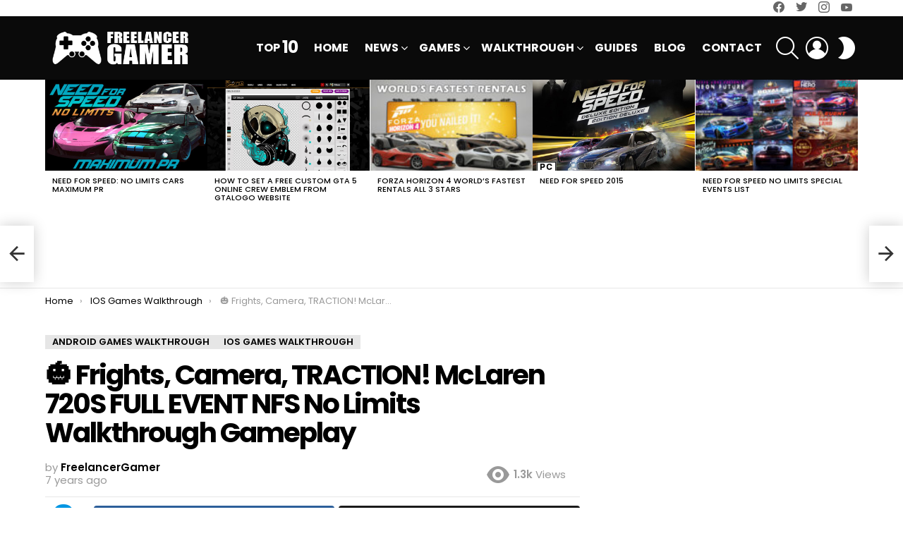

--- FILE ---
content_type: text/html; charset=UTF-8
request_url: https://freelancergamer.com/frights-camera-traction-mclaren-720s-full-event-nfs-no-limits-walkthrough-gameplay/
body_size: 24556
content:
	<!DOCTYPE html>
<!--[if IE 8]>
<html class="no-js g1-off-outside lt-ie10 lt-ie9" id="ie8" dir="ltr" lang="en-US"><![endif]-->
<!--[if IE 9]>
<html class="no-js g1-off-outside lt-ie10" id="ie9" dir="ltr" lang="en-US"><![endif]-->
<!--[if !IE]><!-->
<html class="no-js g1-off-outside" dir="ltr" lang="en-US"><!--<![endif]-->
<head>
	<meta charset="UTF-8"/>
	<link rel="profile" href="http://gmpg.org/xfn/11"/>
	<link rel="pingback" href="https://freelancergamer.com/xmlrpc.php"/>

	<title>🎃 Frights, Camera, TRACTION! McLaren 720S FULL EVENT NFS No Limits Walkthrough Gameplay | FreelancerGamer</title>

		<!-- All in One SEO 4.9.3 - aioseo.com -->
	<meta name="description" content="🎃 Frights, Camera, TRACTION! McLaren 720S FULL EVENT NFS No Limits Walkthrough Gameplay" />
	<meta name="robots" content="max-image-preview:large" />
	<meta name="author" content="FreelancerGamer"/>
	<meta name="keywords" content="frights,camera,traction! ,mclaren 720s ,full event ,nfs no limits,walkthrough ,gameplay,need for speed,no limits,need for speed no limits,full event,gameplay,mclaren 720s,nfs no limits,traction!,walkthrough" />
	<link rel="canonical" href="https://freelancergamer.com/frights-camera-traction-mclaren-720s-full-event-nfs-no-limits-walkthrough-gameplay/" />
	<meta name="generator" content="All in One SEO (AIOSEO) 4.9.3" />
		<script type="application/ld+json" class="aioseo-schema">
			{"@context":"https:\/\/schema.org","@graph":[{"@type":"Article","@id":"https:\/\/freelancergamer.com\/frights-camera-traction-mclaren-720s-full-event-nfs-no-limits-walkthrough-gameplay\/#article","name":"\ud83c\udf83 Frights, Camera, TRACTION! McLaren 720S FULL EVENT NFS No Limits Walkthrough Gameplay | FreelancerGamer","headline":"\ud83c\udf83 Frights, Camera, TRACTION! McLaren 720S FULL EVENT NFS No Limits Walkthrough Gameplay","author":{"@id":"https:\/\/freelancergamer.com\/author\/freelancergamer\/#author"},"publisher":{"@id":"https:\/\/freelancergamer.com\/#person"},"image":{"@type":"ImageObject","url":"https:\/\/freelancergamer.com\/wp-content\/uploads\/2018\/10\/Frights-Camera-TRACTION-McLaren-720S-FULL-EVENT-NFS-No-Limits-Walkthrough-Gameplay.jpg","width":1920,"height":1081,"caption":"Frights, Camera, TRACTION! McLaren 720S FULL EVENT NFS No Limits Walkthrough Gameplay"},"datePublished":"2018-10-29T18:57:05+00:00","dateModified":"2019-06-28T13:29:03+00:00","inLanguage":"en-US","mainEntityOfPage":{"@id":"https:\/\/freelancergamer.com\/frights-camera-traction-mclaren-720s-full-event-nfs-no-limits-walkthrough-gameplay\/#webpage"},"isPartOf":{"@id":"https:\/\/freelancergamer.com\/frights-camera-traction-mclaren-720s-full-event-nfs-no-limits-walkthrough-gameplay\/#webpage"},"articleSection":"Android Games Walkthrough, IOS Games Walkthrough, Camera, Frights, Full Event, Gameplay, McLaren 720S, Need For Speed, Need For Speed No Limits, NFS No Limits, No Limits, TRACTION!, Walkthrough"},{"@type":"BreadcrumbList","@id":"https:\/\/freelancergamer.com\/frights-camera-traction-mclaren-720s-full-event-nfs-no-limits-walkthrough-gameplay\/#breadcrumblist","itemListElement":[{"@type":"ListItem","@id":"https:\/\/freelancergamer.com#listItem","position":1,"name":"Home","item":"https:\/\/freelancergamer.com","nextItem":{"@type":"ListItem","@id":"https:\/\/freelancergamer.com\/category\/walkthrough\/#listItem","name":"Walkthrough"}},{"@type":"ListItem","@id":"https:\/\/freelancergamer.com\/category\/walkthrough\/#listItem","position":2,"name":"Walkthrough","item":"https:\/\/freelancergamer.com\/category\/walkthrough\/","nextItem":{"@type":"ListItem","@id":"https:\/\/freelancergamer.com\/category\/walkthrough\/android-games-walkthrough\/#listItem","name":"Android Games Walkthrough"},"previousItem":{"@type":"ListItem","@id":"https:\/\/freelancergamer.com#listItem","name":"Home"}},{"@type":"ListItem","@id":"https:\/\/freelancergamer.com\/category\/walkthrough\/android-games-walkthrough\/#listItem","position":3,"name":"Android Games Walkthrough","item":"https:\/\/freelancergamer.com\/category\/walkthrough\/android-games-walkthrough\/","nextItem":{"@type":"ListItem","@id":"https:\/\/freelancergamer.com\/frights-camera-traction-mclaren-720s-full-event-nfs-no-limits-walkthrough-gameplay\/#listItem","name":"\ud83c\udf83 Frights, Camera, TRACTION! McLaren 720S FULL EVENT NFS No Limits Walkthrough Gameplay"},"previousItem":{"@type":"ListItem","@id":"https:\/\/freelancergamer.com\/category\/walkthrough\/#listItem","name":"Walkthrough"}},{"@type":"ListItem","@id":"https:\/\/freelancergamer.com\/frights-camera-traction-mclaren-720s-full-event-nfs-no-limits-walkthrough-gameplay\/#listItem","position":4,"name":"\ud83c\udf83 Frights, Camera, TRACTION! McLaren 720S FULL EVENT NFS No Limits Walkthrough Gameplay","previousItem":{"@type":"ListItem","@id":"https:\/\/freelancergamer.com\/category\/walkthrough\/android-games-walkthrough\/#listItem","name":"Android Games Walkthrough"}}]},{"@type":"Person","@id":"https:\/\/freelancergamer.com\/#person","name":"FreelancerGamer"},{"@type":"Person","@id":"https:\/\/freelancergamer.com\/author\/freelancergamer\/#author","url":"https:\/\/freelancergamer.com\/author\/freelancergamer\/","name":"FreelancerGamer"},{"@type":"WebPage","@id":"https:\/\/freelancergamer.com\/frights-camera-traction-mclaren-720s-full-event-nfs-no-limits-walkthrough-gameplay\/#webpage","url":"https:\/\/freelancergamer.com\/frights-camera-traction-mclaren-720s-full-event-nfs-no-limits-walkthrough-gameplay\/","name":"\ud83c\udf83 Frights, Camera, TRACTION! McLaren 720S FULL EVENT NFS No Limits Walkthrough Gameplay | FreelancerGamer","description":"\ud83c\udf83 Frights, Camera, TRACTION! McLaren 720S FULL EVENT NFS No Limits Walkthrough Gameplay","inLanguage":"en-US","isPartOf":{"@id":"https:\/\/freelancergamer.com\/#website"},"breadcrumb":{"@id":"https:\/\/freelancergamer.com\/frights-camera-traction-mclaren-720s-full-event-nfs-no-limits-walkthrough-gameplay\/#breadcrumblist"},"author":{"@id":"https:\/\/freelancergamer.com\/author\/freelancergamer\/#author"},"creator":{"@id":"https:\/\/freelancergamer.com\/author\/freelancergamer\/#author"},"image":{"@type":"ImageObject","url":"https:\/\/freelancergamer.com\/wp-content\/uploads\/2018\/10\/Frights-Camera-TRACTION-McLaren-720S-FULL-EVENT-NFS-No-Limits-Walkthrough-Gameplay.jpg","@id":"https:\/\/freelancergamer.com\/frights-camera-traction-mclaren-720s-full-event-nfs-no-limits-walkthrough-gameplay\/#mainImage","width":1920,"height":1081,"caption":"Frights, Camera, TRACTION! McLaren 720S FULL EVENT NFS No Limits Walkthrough Gameplay"},"primaryImageOfPage":{"@id":"https:\/\/freelancergamer.com\/frights-camera-traction-mclaren-720s-full-event-nfs-no-limits-walkthrough-gameplay\/#mainImage"},"datePublished":"2018-10-29T18:57:05+00:00","dateModified":"2019-06-28T13:29:03+00:00"},{"@type":"WebSite","@id":"https:\/\/freelancergamer.com\/#website","url":"https:\/\/freelancergamer.com\/","name":"FreelancerGamer","description":"Website For Gamers","inLanguage":"en-US","publisher":{"@id":"https:\/\/freelancergamer.com\/#person"}}]}
		</script>
		<!-- All in One SEO -->


<!-- Open Graph Meta Tags generated by MashShare 4.0.47 - https://mashshare.net -->
<meta property="og:type" content="article" /> 
<meta property="og:title" content="🎃 Frights, Camera, TRACTION! McLaren 720S FULL EVENT NFS No Limits Walkthrough Gameplay" />
<meta property="og:description" content="McLaren 720S DAY 1 Hallowheels Need For Speed No Limits Walkthrough Gameplay      McLaren 720S DAY 2 Crankenstein Need For Speed No Limits Walkthrough Gameplay      McLaren 720S DAY 3 Count Trackula Need For Speed No Limits Walkthrough Gameplay      McLaren" />
<meta property="og:image" content="https://freelancergamer.com/wp-content/uploads/2018/10/Frights-Camera-TRACTION-McLaren-720S-FULL-EVENT-NFS-No-Limits-Walkthrough-Gameplay.jpg" />
<meta property="og:url" content="https://freelancergamer.com/frights-camera-traction-mclaren-720s-full-event-nfs-no-limits-walkthrough-gameplay/" />
<meta property="og:site_name" content="FreelancerGamer" />
<meta property="article:published_time" content="2018-10-29T18:57:05+00:00" />
<meta property="article:modified_time" content="2019-06-28T13:29:03+00:00" />
<meta property="og:updated_time" content="2019-06-28T13:29:03+00:00" />
<!-- Open Graph Meta Tags generated by MashShare 4.0.47 - https://www.mashshare.net -->
<!-- Twitter Card generated by MashShare 4.0.47 - https://www.mashshare.net -->
<meta property="og:image:width" content="1920" />
<meta property="og:image:height" content="1081" />
<meta name="twitter:card" content="summary_large_image">
<meta name="twitter:title" content="🎃 Frights, Camera, TRACTION! McLaren 720S FULL EVENT NFS No Limits Walkthrough Gameplay">
<meta name="twitter:description" content="McLaren 720S DAY 1 Hallowheels Need For Speed No Limits Walkthrough Gameplay      McLaren 720S DAY 2 Crankenstein Need For Speed No Limits Walkthrough Gameplay      McLaren 720S DAY 3 Count Trackula Need For Speed No Limits Walkthrough Gameplay      McLaren">
<meta name="twitter:image" content="https://freelancergamer.com/wp-content/uploads/2018/10/Frights-Camera-TRACTION-McLaren-720S-FULL-EVENT-NFS-No-Limits-Walkthrough-Gameplay.jpg">
<!-- Twitter Card generated by MashShare 4.0.47 - https://www.mashshare.net -->


<meta name="viewport" content="initial-scale=1.0, minimum-scale=1.0, height=device-height, width=device-width" />
<link rel='dns-prefetch' href='//fonts.googleapis.com' />
<link rel='preconnect' href='https://fonts.gstatic.com' />
<link rel="alternate" type="application/rss+xml" title="FreelancerGamer &raquo; Feed" href="https://freelancergamer.com/feed/" />
<link rel="alternate" type="application/rss+xml" title="FreelancerGamer &raquo; Comments Feed" href="https://freelancergamer.com/comments/feed/" />
<script type="text/javascript" id="wpp-js" src="https://freelancergamer.com/wp-content/plugins/wordpress-popular-posts/assets/js/wpp.min.js?ver=7.3.6" data-sampling="0" data-sampling-rate="100" data-api-url="https://freelancergamer.com/wp-json/wordpress-popular-posts" data-post-id="1102" data-token="649bc78eb1" data-lang="0" data-debug="0"></script>
<link rel="alternate" type="application/rss+xml" title="FreelancerGamer &raquo; 🎃 Frights, Camera, TRACTION! McLaren 720S FULL EVENT NFS No Limits Walkthrough Gameplay Comments Feed" href="https://freelancergamer.com/frights-camera-traction-mclaren-720s-full-event-nfs-no-limits-walkthrough-gameplay/feed/" />
<link rel="alternate" title="oEmbed (JSON)" type="application/json+oembed" href="https://freelancergamer.com/wp-json/oembed/1.0/embed?url=https%3A%2F%2Ffreelancergamer.com%2Ffrights-camera-traction-mclaren-720s-full-event-nfs-no-limits-walkthrough-gameplay%2F" />
<link rel="alternate" title="oEmbed (XML)" type="text/xml+oembed" href="https://freelancergamer.com/wp-json/oembed/1.0/embed?url=https%3A%2F%2Ffreelancergamer.com%2Ffrights-camera-traction-mclaren-720s-full-event-nfs-no-limits-walkthrough-gameplay%2F&#038;format=xml" />
<style type="text/css" media="all">
.wpautoterms-footer{background-color:#ffffff;text-align:center;}
.wpautoterms-footer a{color:#000000;font-family:Arial, sans-serif;font-size:14px;}
.wpautoterms-footer .separator{color:#cccccc;font-family:Arial, sans-serif;font-size:14px;}</style>
<style id='wp-img-auto-sizes-contain-inline-css' type='text/css'>
img:is([sizes=auto i],[sizes^="auto," i]){contain-intrinsic-size:3000px 1500px}
/*# sourceURL=wp-img-auto-sizes-contain-inline-css */
</style>
<style id='wp-emoji-styles-inline-css' type='text/css'>

	img.wp-smiley, img.emoji {
		display: inline !important;
		border: none !important;
		box-shadow: none !important;
		height: 1em !important;
		width: 1em !important;
		margin: 0 0.07em !important;
		vertical-align: -0.1em !important;
		background: none !important;
		padding: 0 !important;
	}
/*# sourceURL=wp-emoji-styles-inline-css */
</style>
<style id='classic-theme-styles-inline-css' type='text/css'>
.wp-block-button__link{background-color:#32373c;border-radius:9999px;box-shadow:none;color:#fff;font-size:1.125em;padding:calc(.667em + 2px) calc(1.333em + 2px);text-decoration:none}.wp-block-file__button{background:#32373c;color:#fff}.wp-block-accordion-heading{margin:0}.wp-block-accordion-heading__toggle{background-color:inherit!important;color:inherit!important}.wp-block-accordion-heading__toggle:not(:focus-visible){outline:none}.wp-block-accordion-heading__toggle:focus,.wp-block-accordion-heading__toggle:hover{background-color:inherit!important;border:none;box-shadow:none;color:inherit;padding:var(--wp--preset--spacing--20,1em) 0;text-decoration:none}.wp-block-accordion-heading__toggle:focus-visible{outline:auto;outline-offset:0}
/*# sourceURL=https://freelancergamer.com/wp-content/plugins/gutenberg/build/styles/block-library/classic.css */
</style>
<link rel='stylesheet' id='adace-style-css' href='https://freelancergamer.com/wp-content/plugins/ad-ace/assets/css/style.min.css?ver=1.3.28' type='text/css' media='all' />
<link rel='stylesheet' id='shoppable-images-css-css' href='https://freelancergamer.com/wp-content/plugins/ad-ace/assets/css/shoppable-images-front.min.css?ver=1.3.28' type='text/css' media='all' />
<link rel='stylesheet' id='wpautoterms_css-css' href='https://freelancergamer.com/wp-content/plugins/auto-terms-of-service-and-privacy-policy/css/wpautoterms.css?ver=6.9' type='text/css' media='all' />
<link rel='stylesheet' id='cace-all-css' href='https://freelancergamer.com/wp-content/plugins/comment-ace/assets/css/all.min.css?ver=1.0.8' type='text/css' media='all' />
<link rel='stylesheet' id='contact-form-7-css' href='https://freelancergamer.com/wp-content/plugins/contact-form-7/includes/css/styles.css?ver=6.1.4' type='text/css' media='all' />
<link rel='stylesheet' id='mashsb-styles-css' href='https://freelancergamer.com/wp-content/plugins/mashsharer/assets/css/mashsb.min.css?ver=4.0.47' type='text/css' media='all' />
<link rel='stylesheet' id='mace-gallery-css' href='https://freelancergamer.com/wp-content/plugins/media-ace/includes/gallery/css/gallery.min.css?ver=6.9' type='text/css' media='all' />
<link rel='stylesheet' id='jquery-magnific-popup-css' href='https://freelancergamer.com/wp-content/plugins/snax/assets/js/jquery.magnific-popup/magnific-popup.css?ver=6.9' type='text/css' media='all' />
<link rel='stylesheet' id='snax-css' href='https://freelancergamer.com/wp-content/plugins/snax/css/snax.min.css?ver=1.94' type='text/css' media='all' />
<link rel='stylesheet' id='wyr-main-css' href='https://freelancergamer.com/wp-content/plugins/whats-your-reaction/css/main.min.css?ver=1.3.20' type='text/css' media='all' />
<link rel='stylesheet' id='wordpress-popular-posts-css-css' href='https://freelancergamer.com/wp-content/plugins/wordpress-popular-posts/assets/css/wpp.css?ver=7.3.6' type='text/css' media='all' />
<link rel='stylesheet' id='g1-main-css' href='https://freelancergamer.com/wp-content/themes/bimber/css/9.2.5/styles/minimal/all-light.min.css?ver=9.2.5' type='text/css' media='all' />
<link rel='stylesheet' id='bimber-single-css' href='https://freelancergamer.com/wp-content/themes/bimber/css/9.2.5/styles/minimal/single-light.min.css?ver=9.2.5' type='text/css' media='all' />
<link rel='stylesheet' id='bimber-comments-css' href='https://freelancergamer.com/wp-content/themes/bimber/css/9.2.5/styles/minimal/comments-light.min.css?ver=9.2.5' type='text/css' media='all' />
<link rel='stylesheet' id='bimber-google-fonts-css' href='//fonts.googleapis.com/css?family=Roboto%3A400%2C300%2C500%2C600%2C700%2C900%7CPoppins%3A400%2C300%2C500%2C600%2C700&#038;subset=latin%2Clatin-ext&#038;display=swap&#038;ver=9.2.5' type='text/css' media='all' />
<link rel='stylesheet' id='bimber-dynamic-style-css' href='https://freelancergamer.com/wp-content/uploads/dynamic-style-1687032614.css' type='text/css' media='all' />
<link rel='stylesheet' id='bimber-style-css' href='https://freelancergamer.com/wp-content/themes/bimber-child-theme/style.css?ver=6.9' type='text/css' media='all' />
<link rel='stylesheet' id='cace-form-css' href='https://freelancergamer.com/wp-content/plugins/comment-ace/assets/css/form.min.css?ver=1.0.8' type='text/css' media='all' />
<link rel='stylesheet' id='bimber-snax-extra-css' href='https://freelancergamer.com/wp-content/themes/bimber/css/9.2.5/styles/minimal/snax-extra-light.min.css?ver=9.2.5' type='text/css' media='all' />
<link rel='stylesheet' id='bimber-vc-css' href='https://freelancergamer.com/wp-content/themes/bimber/css/9.2.5/styles/minimal/vc-light.min.css?ver=9.2.5' type='text/css' media='all' />
<link rel='stylesheet' id='bimber-mashshare-css' href='https://freelancergamer.com/wp-content/themes/bimber/css/9.2.5/styles/minimal/mashshare-light.min.css?ver=9.2.5' type='text/css' media='all' />
<script type="text/javascript" src="https://freelancergamer.com/wp-includes/js/jquery/jquery.min.js?ver=3.7.1" id="jquery-core-js"></script>
<script type="text/javascript" src="https://freelancergamer.com/wp-includes/js/jquery/jquery-migrate.min.js?ver=3.4.1" id="jquery-migrate-js"></script>
<script type="text/javascript" src="https://freelancergamer.com/wp-content/plugins/gutenberg/build/scripts/dom-ready/index.min.js?ver=1765975716208" id="wp-dom-ready-js"></script>
<script type="text/javascript" src="https://freelancergamer.com/wp-content/plugins/auto-terms-of-service-and-privacy-policy/js/base.js?ver=3.0.4" id="wpautoterms_base-js"></script>
<script type="text/javascript" src="https://freelancergamer.com/wp-content/plugins/ad-ace/assets/js/slot-slideup.js?ver=1.3.28" id="adace-slot-slideup-js"></script>
<script type="text/javascript" src="https://freelancergamer.com/wp-content/plugins/ad-ace/includes/shoppable-images/assets/js/shoppable-images-front.js?ver=1.3.28" id="shoppable-images-js-js"></script>
<script type="text/javascript" src="https://freelancergamer.com/wp-content/plugins/ad-ace/assets/js/coupons.js?ver=1.3.28" id="adace-coupons-js"></script>
<script type="text/javascript" id="mashsb-js-extra">
/* <![CDATA[ */
var mashsb = {"shares":"0","round_shares":"1","animate_shares":"0","dynamic_buttons":"0","share_url":"https://freelancergamer.com/frights-camera-traction-mclaren-720s-full-event-nfs-no-limits-walkthrough-gameplay/","title":"%F0%9F%8E%83+Frights%2C+Camera%2C+TRACTION%21+McLaren+720S+FULL+EVENT+NFS+No+Limits+Walkthrough+Gameplay","image":"https://freelancergamer.com/wp-content/uploads/2018/10/Frights-Camera-TRACTION-McLaren-720S-FULL-EVENT-NFS-No-Limits-Walkthrough-Gameplay.jpg","desc":"McLaren 720S DAY 1 Hallowheels Need For Speed No Limits Walkthrough Gameplay\r\n\r\n\r\nMcLaren 720S DAY 2 Crankenstein Need For Speed No Limits Walkthrough Gameplay\r\n\r\n\r\nMcLaren 720S DAY 3 Count Trackula Need For Speed No Limits Walkthrough Gameplay\r\n\r\n\r\nMcLaren \u2026","hashtag":"","subscribe":"link","subscribe_url":"","activestatus":"1","singular":"1","twitter_popup":"1","refresh":"0","nonce":"dd2d1da642","postid":"1102","servertime":"1769301403","ajaxurl":"https://freelancergamer.com/wp-admin/admin-ajax.php"};
//# sourceURL=mashsb-js-extra
/* ]]> */
</script>
<script type="text/javascript" src="https://freelancergamer.com/wp-content/plugins/mashsharer/assets/js/mashsb.min.js?ver=4.0.47" id="mashsb-js"></script>
<script type="text/javascript" src="https://freelancergamer.com/wp-content/themes/bimber/js/modernizr/modernizr-custom.min.js?ver=3.3.0" id="modernizr-js"></script>
<script type="text/javascript" id="commentace-core-js-extra">
/* <![CDATA[ */
var commentace = {"ajax_url":"https://freelancergamer.com/wp-admin/admin-ajax.php","nonce":"dee5184004","in_debug_mode":"","user_logged_in":"","login_url":"https://freelancergamer.com/wp-login.php?snax_login_popup=on","number_format":{"decimals":0,"dec_point":".","thousands_sep":","},"i18n":{"remove":"Remove","login_required":"You must be logged in to perform that action","copied_to_clipboard":"Copied to your clipboard"}};
//# sourceURL=commentace-core-js-extra
/* ]]> */
</script>
<script type="text/javascript" src="https://freelancergamer.com/wp-content/plugins/comment-ace/assets/js/core.js?ver=1.0.8" id="commentace-core-js"></script>
<script type="text/javascript" src="https://freelancergamer.com/wp-content/plugins/comment-ace/assets/js/comments.js?ver=1.0.8" id="commentace-comments-js"></script>
<link rel="https://api.w.org/" href="https://freelancergamer.com/wp-json/" /><link rel="alternate" title="JSON" type="application/json" href="https://freelancergamer.com/wp-json/wp/v2/posts/1102" /><link rel="EditURI" type="application/rsd+xml" title="RSD" href="https://freelancergamer.com/xmlrpc.php?rsd" />
<link rel='shortlink' href='https://freelancergamer.com/?p=1102' />
<link rel="preload" href="https://freelancergamer.com/wp-content/plugins/g1-socials/css/iconfont/fonts/g1-socials.woff" as="font" type="font/woff" crossorigin="anonymous"><link rel="preload" href="https://freelancergamer.com/wp-content/plugins/snax/css/snaxicon/fonts/snaxicon.woff" as="font" type="font/woff" crossorigin="anonymous">            <style id="wpp-loading-animation-styles">@-webkit-keyframes bgslide{from{background-position-x:0}to{background-position-x:-200%}}@keyframes bgslide{from{background-position-x:0}to{background-position-x:-200%}}.wpp-widget-block-placeholder,.wpp-shortcode-placeholder{margin:0 auto;width:60px;height:3px;background:#dd3737;background:linear-gradient(90deg,#dd3737 0%,#571313 10%,#dd3737 100%);background-size:200% auto;border-radius:3px;-webkit-animation:bgslide 1s infinite linear;animation:bgslide 1s infinite linear}</style>
            	<style>
	@font-face {
		font-family: "bimber";
							src:url("https://freelancergamer.com/wp-content/themes/bimber/css/9.2.5/bimber/fonts/bimber.eot");
			src:url("https://freelancergamer.com/wp-content/themes/bimber/css/9.2.5/bimber/fonts/bimber.eot?#iefix") format("embedded-opentype"),
			url("https://freelancergamer.com/wp-content/themes/bimber/css/9.2.5/bimber/fonts/bimber.woff") format("woff"),
			url("https://freelancergamer.com/wp-content/themes/bimber/css/9.2.5/bimber/fonts/bimber.ttf") format("truetype"),
			url("https://freelancergamer.com/wp-content/themes/bimber/css/9.2.5/bimber/fonts/bimber.svg#bimber") format("svg");
				font-weight: normal;
		font-style: normal;
		font-display: block;
	}
	</style>
	<!-- Google tag (gtag.js) -->
<script async src="https://www.googletagmanager.com/gtag/js?id=G-MNZFRBQVLY"></script>
<script>
  window.dataLayer = window.dataLayer || [];
  function gtag(){dataLayer.push(arguments);}
  gtag('js', new Date());

  gtag('config', 'G-MNZFRBQVLY');
</script><meta name="generator" content="Powered by WPBakery Page Builder - drag and drop page builder for WordPress."/>
<link rel="preload" href="https://freelancergamer.com/wp-content/plugins/comment-ace/assets/css/iconfont/fonts/cace.woff" as="font" type="font/woff" crossorigin="anonymous"><link rel="icon" href="https://freelancergamer.com/wp-content/uploads/2019/02/FreelancerGamer-Site-Icon-48x48.jpeg" sizes="32x32" />
<link rel="icon" href="https://freelancergamer.com/wp-content/uploads/2019/02/FreelancerGamer-Site-Icon-311x311.jpeg" sizes="192x192" />
<link rel="apple-touch-icon" href="https://freelancergamer.com/wp-content/uploads/2019/02/FreelancerGamer-Site-Icon-311x311.jpeg" />
<meta name="msapplication-TileImage" content="https://freelancergamer.com/wp-content/uploads/2019/02/FreelancerGamer-Site-Icon-311x311.jpeg" />
<meta name="g1:switch-skin-css" content="https://freelancergamer.com/wp-content/themes/bimber/css/9.2.5/styles/mode-dark.min.css" />	<script>if("undefined"!=typeof localStorage){var skinItemId=document.getElementsByName("g1:skin-item-id");skinItemId=skinItemId.length>0?skinItemId[0].getAttribute("content"):"g1_skin",window.g1SwitchSkin=function(e,t){if(e){var n=document.getElementById("g1-switch-skin-css");if(n){n.parentNode.removeChild(n),document.documentElement.classList.remove("g1-skinmode");try{localStorage.removeItem(skinItemId)}catch(e){}}else{t?document.write('<link id="g1-switch-skin-css" rel="stylesheet" type="text/css" media="all" href="'+document.getElementsByName("g1:switch-skin-css")[0].getAttribute("content")+'" />'):((n=document.createElement("link")).id="g1-switch-skin-css",n.href=document.getElementsByName("g1:switch-skin-css")[0].getAttribute("content"),n.rel="stylesheet",n.media="all",document.head.appendChild(n)),document.documentElement.classList.add("g1-skinmode");try{localStorage.setItem(skinItemId,e)}catch(e){}}}};try{var mode=localStorage.getItem(skinItemId);window.g1SwitchSkin(mode,!0)}catch(e){}}</script>
		<script>if("undefined"!=typeof localStorage){var nsfwItemId=document.getElementsByName("g1:nsfw-item-id");nsfwItemId=nsfwItemId.length>0?nsfwItemId[0].getAttribute("content"):"g1_nsfw_off",window.g1SwitchNSFW=function(e){e?(localStorage.setItem(nsfwItemId,1),document.documentElement.classList.add("g1-nsfw-off")):(localStorage.removeItem(nsfwItemId),document.documentElement.classList.remove("g1-nsfw-off"))};try{var nsfwmode=localStorage.getItem(nsfwItemId);window.g1SwitchNSFW(nsfwmode)}catch(e){}}</script>
	<noscript><style> .wpb_animate_when_almost_visible { opacity: 1; }</style></noscript><style id='global-styles-inline-css' type='text/css'>
:root{--wp--preset--aspect-ratio--square: 1;--wp--preset--aspect-ratio--4-3: 4/3;--wp--preset--aspect-ratio--3-4: 3/4;--wp--preset--aspect-ratio--3-2: 3/2;--wp--preset--aspect-ratio--2-3: 2/3;--wp--preset--aspect-ratio--16-9: 16/9;--wp--preset--aspect-ratio--9-16: 9/16;--wp--preset--color--black: #000000;--wp--preset--color--cyan-bluish-gray: #abb8c3;--wp--preset--color--white: #ffffff;--wp--preset--color--pale-pink: #f78da7;--wp--preset--color--vivid-red: #cf2e2e;--wp--preset--color--luminous-vivid-orange: #ff6900;--wp--preset--color--luminous-vivid-amber: #fcb900;--wp--preset--color--light-green-cyan: #7bdcb5;--wp--preset--color--vivid-green-cyan: #00d084;--wp--preset--color--pale-cyan-blue: #8ed1fc;--wp--preset--color--vivid-cyan-blue: #0693e3;--wp--preset--color--vivid-purple: #9b51e0;--wp--preset--gradient--vivid-cyan-blue-to-vivid-purple: linear-gradient(135deg,rgb(6,147,227) 0%,rgb(155,81,224) 100%);--wp--preset--gradient--light-green-cyan-to-vivid-green-cyan: linear-gradient(135deg,rgb(122,220,180) 0%,rgb(0,208,130) 100%);--wp--preset--gradient--luminous-vivid-amber-to-luminous-vivid-orange: linear-gradient(135deg,rgb(252,185,0) 0%,rgb(255,105,0) 100%);--wp--preset--gradient--luminous-vivid-orange-to-vivid-red: linear-gradient(135deg,rgb(255,105,0) 0%,rgb(207,46,46) 100%);--wp--preset--gradient--very-light-gray-to-cyan-bluish-gray: linear-gradient(135deg,rgb(238,238,238) 0%,rgb(169,184,195) 100%);--wp--preset--gradient--cool-to-warm-spectrum: linear-gradient(135deg,rgb(74,234,220) 0%,rgb(151,120,209) 20%,rgb(207,42,186) 40%,rgb(238,44,130) 60%,rgb(251,105,98) 80%,rgb(254,248,76) 100%);--wp--preset--gradient--blush-light-purple: linear-gradient(135deg,rgb(255,206,236) 0%,rgb(152,150,240) 100%);--wp--preset--gradient--blush-bordeaux: linear-gradient(135deg,rgb(254,205,165) 0%,rgb(254,45,45) 50%,rgb(107,0,62) 100%);--wp--preset--gradient--luminous-dusk: linear-gradient(135deg,rgb(255,203,112) 0%,rgb(199,81,192) 50%,rgb(65,88,208) 100%);--wp--preset--gradient--pale-ocean: linear-gradient(135deg,rgb(255,245,203) 0%,rgb(182,227,212) 50%,rgb(51,167,181) 100%);--wp--preset--gradient--electric-grass: linear-gradient(135deg,rgb(202,248,128) 0%,rgb(113,206,126) 100%);--wp--preset--gradient--midnight: linear-gradient(135deg,rgb(2,3,129) 0%,rgb(40,116,252) 100%);--wp--preset--font-size--small: 13px;--wp--preset--font-size--medium: 20px;--wp--preset--font-size--large: 36px;--wp--preset--font-size--x-large: 42px;--wp--preset--spacing--20: 0.44rem;--wp--preset--spacing--30: 0.67rem;--wp--preset--spacing--40: 1rem;--wp--preset--spacing--50: 1.5rem;--wp--preset--spacing--60: 2.25rem;--wp--preset--spacing--70: 3.38rem;--wp--preset--spacing--80: 5.06rem;--wp--preset--shadow--natural: 6px 6px 9px rgba(0, 0, 0, 0.2);--wp--preset--shadow--deep: 12px 12px 50px rgba(0, 0, 0, 0.4);--wp--preset--shadow--sharp: 6px 6px 0px rgba(0, 0, 0, 0.2);--wp--preset--shadow--outlined: 6px 6px 0px -3px rgb(255, 255, 255), 6px 6px rgb(0, 0, 0);--wp--preset--shadow--crisp: 6px 6px 0px rgb(0, 0, 0);}:where(.is-layout-flex){gap: 0.5em;}:where(.is-layout-grid){gap: 0.5em;}body .is-layout-flex{display: flex;}.is-layout-flex{flex-wrap: wrap;align-items: center;}.is-layout-flex > :is(*, div){margin: 0;}body .is-layout-grid{display: grid;}.is-layout-grid > :is(*, div){margin: 0;}:where(.wp-block-columns.is-layout-flex){gap: 2em;}:where(.wp-block-columns.is-layout-grid){gap: 2em;}:where(.wp-block-post-template.is-layout-flex){gap: 1.25em;}:where(.wp-block-post-template.is-layout-grid){gap: 1.25em;}.has-black-color{color: var(--wp--preset--color--black) !important;}.has-cyan-bluish-gray-color{color: var(--wp--preset--color--cyan-bluish-gray) !important;}.has-white-color{color: var(--wp--preset--color--white) !important;}.has-pale-pink-color{color: var(--wp--preset--color--pale-pink) !important;}.has-vivid-red-color{color: var(--wp--preset--color--vivid-red) !important;}.has-luminous-vivid-orange-color{color: var(--wp--preset--color--luminous-vivid-orange) !important;}.has-luminous-vivid-amber-color{color: var(--wp--preset--color--luminous-vivid-amber) !important;}.has-light-green-cyan-color{color: var(--wp--preset--color--light-green-cyan) !important;}.has-vivid-green-cyan-color{color: var(--wp--preset--color--vivid-green-cyan) !important;}.has-pale-cyan-blue-color{color: var(--wp--preset--color--pale-cyan-blue) !important;}.has-vivid-cyan-blue-color{color: var(--wp--preset--color--vivid-cyan-blue) !important;}.has-vivid-purple-color{color: var(--wp--preset--color--vivid-purple) !important;}.has-black-background-color{background-color: var(--wp--preset--color--black) !important;}.has-cyan-bluish-gray-background-color{background-color: var(--wp--preset--color--cyan-bluish-gray) !important;}.has-white-background-color{background-color: var(--wp--preset--color--white) !important;}.has-pale-pink-background-color{background-color: var(--wp--preset--color--pale-pink) !important;}.has-vivid-red-background-color{background-color: var(--wp--preset--color--vivid-red) !important;}.has-luminous-vivid-orange-background-color{background-color: var(--wp--preset--color--luminous-vivid-orange) !important;}.has-luminous-vivid-amber-background-color{background-color: var(--wp--preset--color--luminous-vivid-amber) !important;}.has-light-green-cyan-background-color{background-color: var(--wp--preset--color--light-green-cyan) !important;}.has-vivid-green-cyan-background-color{background-color: var(--wp--preset--color--vivid-green-cyan) !important;}.has-pale-cyan-blue-background-color{background-color: var(--wp--preset--color--pale-cyan-blue) !important;}.has-vivid-cyan-blue-background-color{background-color: var(--wp--preset--color--vivid-cyan-blue) !important;}.has-vivid-purple-background-color{background-color: var(--wp--preset--color--vivid-purple) !important;}.has-black-border-color{border-color: var(--wp--preset--color--black) !important;}.has-cyan-bluish-gray-border-color{border-color: var(--wp--preset--color--cyan-bluish-gray) !important;}.has-white-border-color{border-color: var(--wp--preset--color--white) !important;}.has-pale-pink-border-color{border-color: var(--wp--preset--color--pale-pink) !important;}.has-vivid-red-border-color{border-color: var(--wp--preset--color--vivid-red) !important;}.has-luminous-vivid-orange-border-color{border-color: var(--wp--preset--color--luminous-vivid-orange) !important;}.has-luminous-vivid-amber-border-color{border-color: var(--wp--preset--color--luminous-vivid-amber) !important;}.has-light-green-cyan-border-color{border-color: var(--wp--preset--color--light-green-cyan) !important;}.has-vivid-green-cyan-border-color{border-color: var(--wp--preset--color--vivid-green-cyan) !important;}.has-pale-cyan-blue-border-color{border-color: var(--wp--preset--color--pale-cyan-blue) !important;}.has-vivid-cyan-blue-border-color{border-color: var(--wp--preset--color--vivid-cyan-blue) !important;}.has-vivid-purple-border-color{border-color: var(--wp--preset--color--vivid-purple) !important;}.has-vivid-cyan-blue-to-vivid-purple-gradient-background{background: var(--wp--preset--gradient--vivid-cyan-blue-to-vivid-purple) !important;}.has-light-green-cyan-to-vivid-green-cyan-gradient-background{background: var(--wp--preset--gradient--light-green-cyan-to-vivid-green-cyan) !important;}.has-luminous-vivid-amber-to-luminous-vivid-orange-gradient-background{background: var(--wp--preset--gradient--luminous-vivid-amber-to-luminous-vivid-orange) !important;}.has-luminous-vivid-orange-to-vivid-red-gradient-background{background: var(--wp--preset--gradient--luminous-vivid-orange-to-vivid-red) !important;}.has-very-light-gray-to-cyan-bluish-gray-gradient-background{background: var(--wp--preset--gradient--very-light-gray-to-cyan-bluish-gray) !important;}.has-cool-to-warm-spectrum-gradient-background{background: var(--wp--preset--gradient--cool-to-warm-spectrum) !important;}.has-blush-light-purple-gradient-background{background: var(--wp--preset--gradient--blush-light-purple) !important;}.has-blush-bordeaux-gradient-background{background: var(--wp--preset--gradient--blush-bordeaux) !important;}.has-luminous-dusk-gradient-background{background: var(--wp--preset--gradient--luminous-dusk) !important;}.has-pale-ocean-gradient-background{background: var(--wp--preset--gradient--pale-ocean) !important;}.has-electric-grass-gradient-background{background: var(--wp--preset--gradient--electric-grass) !important;}.has-midnight-gradient-background{background: var(--wp--preset--gradient--midnight) !important;}.has-small-font-size{font-size: var(--wp--preset--font-size--small) !important;}.has-medium-font-size{font-size: var(--wp--preset--font-size--medium) !important;}.has-large-font-size{font-size: var(--wp--preset--font-size--large) !important;}.has-x-large-font-size{font-size: var(--wp--preset--font-size--x-large) !important;}
/*# sourceURL=global-styles-inline-css */
</style>
<link rel='stylesheet' id='g1-socials-basic-screen-css' href='https://freelancergamer.com/wp-content/plugins/g1-socials/css/screen-basic.min.css?ver=1.2.28' type='text/css' media='all' />
<link rel='stylesheet' id='g1-socials-snapcode-css' href='https://freelancergamer.com/wp-content/plugins/g1-socials/css/snapcode.min.css?ver=1.2.28' type='text/css' media='all' />
</head>

<body class="wp-singular post-template-default single single-post postid-1102 single-format-standard wp-embed-responsive wp-theme-bimber wp-child-theme-bimber-child-theme snax-hoverable g1-layout-stretched g1-hoverable g1-has-mobile-logo g1-sidebar-normal wpb-js-composer js-comp-ver-6.10.0 vc_responsive" itemscope="" itemtype="http://schema.org/WebPage" >

<div class="g1-body-inner">

	<div id="page">
		
	<aside class="g1-row g1-sharebar g1-sharebar-off">
		<div class="g1-row-inner">
			<div class="g1-column g1-sharebar-inner">
			</div>
		</div>
		<div class="g1-row-background">
		</div>
	</aside>

		

					<div class="g1-row g1-row-layout-page g1-hb-row g1-hb-row-normal g1-hb-row-a g1-hb-row-1 g1-hb-boxed g1-hb-sticky-off g1-hb-shadow-off">
			<div class="g1-row-inner">
				<div class="g1-column g1-dropable">
											<div class="g1-bin-1 g1-bin-grow-off">
							<div class="g1-bin g1-bin-align-left">
																	<!-- BEGIN .g1-secondary-nav -->
<!-- END .g1-secondary-nav -->
															</div>
						</div>
											<div class="g1-bin-2 g1-bin-grow-off">
							<div class="g1-bin g1-bin-align-center">
															</div>
						</div>
											<div class="g1-bin-3 g1-bin-grow-off">
							<div class="g1-bin g1-bin-align-right">
																	<ul id="g1-social-icons-1" class="g1-socials-items g1-socials-items-tpl-grid g1-socials-hb-list g1-socials-s  ">
			<li class="g1-socials-item g1-socials-item-facebook">
	   <a class="g1-socials-item-link" href="https://www.facebook.com/FreelancerGamer/" target="_blank" rel="noopener">
		   <span class="g1-socials-item-icon g1-socials-item-icon-48 g1-socials-item-icon-text g1-socials-item-icon-facebook"></span>
		   <span class="g1-socials-item-tooltip">
			   <span class="g1-socials-item-tooltip-inner">facebook</span>
		   </span>
	   </a>
	</li>
			<li class="g1-socials-item g1-socials-item-twitter">
	   <a class="g1-socials-item-link" href="https://twitter.com/FreelancerGamer" target="_blank" rel="noopener">
		   <span class="g1-socials-item-icon g1-socials-item-icon-48 g1-socials-item-icon-text g1-socials-item-icon-twitter"></span>
		   <span class="g1-socials-item-tooltip">
			   <span class="g1-socials-item-tooltip-inner">twitter</span>
		   </span>
	   </a>
	</li>
			<li class="g1-socials-item g1-socials-item-instagram">
	   <a class="g1-socials-item-link" href="https://www.instagram.com/freelancergamer/" target="_blank" rel="noopener">
		   <span class="g1-socials-item-icon g1-socials-item-icon-48 g1-socials-item-icon-text g1-socials-item-icon-instagram"></span>
		   <span class="g1-socials-item-tooltip">
			   <span class="g1-socials-item-tooltip-inner">instagram</span>
		   </span>
	   </a>
	</li>
			<li class="g1-socials-item g1-socials-item-youtube">
	   <a class="g1-socials-item-link" href="https://www.youtube.com/@FreelancerGamer" target="_blank" rel="noopener">
		   <span class="g1-socials-item-icon g1-socials-item-icon-48 g1-socials-item-icon-text g1-socials-item-icon-youtube"></span>
		   <span class="g1-socials-item-tooltip">
			   <span class="g1-socials-item-tooltip-inner">youtube</span>
		   </span>
	   </a>
	</li>
	</ul>
															</div>
						</div>
									</div>
			</div>
			<div class="g1-row-background"></div>
		</div>
			<div class="g1-row g1-row-layout-page g1-hb-row g1-hb-row-normal g1-hb-row-b g1-hb-row-2 g1-hb-boxed g1-hb-sticky-off g1-hb-shadow-off">
			<div class="g1-row-inner">
				<div class="g1-column g1-dropable">
											<div class="g1-bin-1 g1-bin-grow-off">
							<div class="g1-bin g1-bin-align-left">
																	<div class="g1-id g1-id-desktop">
			<p class="g1-mega g1-mega-1st site-title">
	
			<a class="g1-logo-wrapper"
			   href="https://freelancergamer.com/" rel="home">
									<picture class="g1-logo g1-logo-default">
						<source media="(min-width: 1025px)" srcset="https://freelancergamer.com/wp-content/uploads/2017/10/FreelancerGamer-Logo-1.png 2x,https://freelancergamer.com/wp-content/uploads/2017/10/FreelancerGamer-Logo-1.png 1x">
						<source media="(max-width: 1024px)" srcset="data:image/svg+xml,%3Csvg%20xmlns%3D%27http%3A%2F%2Fwww.w3.org%2F2000%2Fsvg%27%20viewBox%3D%270%200%20210%2050%27%2F%3E">
						<img
							src="https://freelancergamer.com/wp-content/uploads/2017/10/FreelancerGamer-Logo-1.png"
							width="210"
							height="50"
							alt="FreelancerGamer" />
					</picture>

												</a>

			</p>
	
    
	</div>															</div>
						</div>
											<div class="g1-bin-2 g1-bin-grow-off">
							<div class="g1-bin g1-bin-align-center">
															</div>
						</div>
											<div class="g1-bin-3 g1-bin-grow-off">
							<div class="g1-bin g1-bin-align-right">
																	<!-- BEGIN .g1-primary-nav -->
<nav id="g1-primary-nav" class="g1-primary-nav"><ul id="g1-primary-nav-menu" class="g1-primary-nav-menu g1-menu-h"><li id="menu-item-1000000" class="menu-item menu-item-type-g1-top menu-item-object-page menu-item-g1-standard menu-item-1000000"><a href="https://freelancergamer.com/top-10/">Top <strong>10</strong></a></li>
<li id="menu-item-687" class="menu-item menu-item-type-custom menu-item-object-custom menu-item-home menu-item-g1-standard menu-item-687"><a href="https://freelancergamer.com">Home</a></li>
<li id="menu-item-24" class="menu-item menu-item-type-taxonomy menu-item-object-category menu-item-has-children menu-item-g1-standard menu-item-24"><a href="https://freelancergamer.com/category/news/">News</a>
<ul class="sub-menu">
	<li id="menu-item-25" class="menu-item menu-item-type-taxonomy menu-item-object-category menu-item-25"><a href="https://freelancergamer.com/category/news/gaming-news/">Gaming News</a></li>
	<li id="menu-item-26" class="menu-item menu-item-type-taxonomy menu-item-object-category menu-item-26"><a href="https://freelancergamer.com/category/news/tech-news/">Tech News</a></li>
</ul>
</li>
<li id="menu-item-20" class="menu-item menu-item-type-taxonomy menu-item-object-category menu-item-has-children menu-item-g1-standard menu-item-20"><a href="https://freelancergamer.com/category/games/">Games</a>
<ul class="sub-menu">
	<li id="menu-item-21" class="menu-item menu-item-type-taxonomy menu-item-object-category menu-item-21"><a href="https://freelancergamer.com/category/games/android-games/">Android Games</a></li>
	<li id="menu-item-878" class="menu-item menu-item-type-taxonomy menu-item-object-category menu-item-878"><a href="https://freelancergamer.com/category/games/ios-games/">IOS Games</a></li>
	<li id="menu-item-22" class="menu-item menu-item-type-taxonomy menu-item-object-category menu-item-22"><a href="https://freelancergamer.com/category/games/pc-games/">PC Games</a></li>
	<li id="menu-item-879" class="menu-item menu-item-type-taxonomy menu-item-object-category menu-item-879"><a href="https://freelancergamer.com/category/games/playstation-games/">PlayStation Games</a></li>
	<li id="menu-item-880" class="menu-item menu-item-type-taxonomy menu-item-object-category menu-item-880"><a href="https://freelancergamer.com/category/games/xbox-games/">Xbox Games</a></li>
</ul>
</li>
<li id="menu-item-1394" class="menu-item menu-item-type-taxonomy menu-item-object-category current-post-ancestor menu-item-has-children menu-item-g1-standard menu-item-1394"><a href="https://freelancergamer.com/category/walkthrough/">Walkthrough</a>
<ul class="sub-menu">
	<li id="menu-item-1395" class="menu-item menu-item-type-taxonomy menu-item-object-category current-post-ancestor current-menu-parent current-post-parent menu-item-1395"><a href="https://freelancergamer.com/category/walkthrough/android-games-walkthrough/">Android Games Walkthrough</a></li>
	<li id="menu-item-1396" class="menu-item menu-item-type-taxonomy menu-item-object-category current-post-ancestor current-menu-parent current-post-parent menu-item-1396"><a href="https://freelancergamer.com/category/walkthrough/ios-games-walkthrough/">IOS Games Walkthrough</a></li>
	<li id="menu-item-1397" class="menu-item menu-item-type-taxonomy menu-item-object-category menu-item-1397"><a href="https://freelancergamer.com/category/walkthrough/pc-games-walkthrough/">PC Games Walkthrough</a></li>
	<li id="menu-item-1398" class="menu-item menu-item-type-taxonomy menu-item-object-category menu-item-1398"><a href="https://freelancergamer.com/category/walkthrough/playstation-games-walkthrough/">Playstation Games Walkthrough</a></li>
	<li id="menu-item-1399" class="menu-item menu-item-type-taxonomy menu-item-object-category menu-item-1399"><a href="https://freelancergamer.com/category/walkthrough/xbox-games-walkthrough/">Xbox Games Walkthrough</a></li>
</ul>
</li>
<li id="menu-item-23" class="menu-item menu-item-type-taxonomy menu-item-object-category menu-item-g1-standard menu-item-23"><a href="https://freelancergamer.com/category/guides/">Guides</a></li>
<li id="menu-item-16" class="menu-item menu-item-type-taxonomy menu-item-object-category menu-item-g1-standard menu-item-16"><a href="https://freelancergamer.com/category/blog/">Blog</a></li>
<li id="menu-item-9" class="menu-item menu-item-type-post_type menu-item-object-page menu-item-g1-standard menu-item-9"><a href="https://freelancergamer.com/contact/">Contact</a></li>
</ul></nav><!-- END .g1-primary-nav -->
																		<div class="g1-drop g1-drop-with-anim g1-drop-before g1-drop-the-search  g1-drop-l g1-drop-icon ">
		<a class="g1-drop-toggle" href="https://freelancergamer.com/?s=">
			<span class="g1-drop-toggle-icon"></span><span class="g1-drop-toggle-text">Search</span>
			<span class="g1-drop-toggle-arrow"></span>
		</a>
		<div class="g1-drop-content">
			

<div role="search" class="search-form-wrapper">
	<form method="get"
	      class="g1-searchform-tpl-default g1-searchform-ajax search-form"
	      action="https://freelancergamer.com/">
		<label>
			<span class="screen-reader-text">Search for:</span>
			<input type="search" class="search-field"
			       placeholder="Search &hellip;"
			       value="" name="s"
			       title="Search for:" />
		</label>
		<button class="search-submit">Search</button>
	</form>

			<div class="g1-searches g1-searches-ajax"></div>
	</div>
		</div>
	</div>
																	<nav class="g1-drop g1-drop-with-anim g1-drop-before g1-drop-the-user  g1-drop-l g1-drop-icon ">


	<a class="g1-drop-toggle snax-login-required" href="https://freelancergamer.com/wp-login.php?snax_login_popup=on">
		<span class="g1-drop-toggle-icon"></span><span class="g1-drop-toggle-text">Login</span>
		<span class="g1-drop-toggle-arrow"></span>
	</a>

	
	
	</nav>
																	<div class="g1-drop g1-drop-nojs g1-drop-with-anim g1-drop-before g1-drop-the-skin g1-drop-the-skin-light g1-drop-l g1-drop-icon">
	<button class="g1-button-none g1-drop-toggle">
		<span class="g1-drop-toggle-icon"></span><span class="g1-drop-toggle-text">Switch skin</span>
		<span class="g1-drop-toggle-arrow"></span>
	</button>
			<div class="g1-drop-content">
							<p class="g1-skinmode-desc">Switch to the dark mode that&#039;s kinder on your eyes at night time.</p>
				<p class="g1-skinmode-desc">Switch to the light mode that&#039;s kinder on your eyes at day time.</p>
					</div>
	</div>

																																																		</div>
						</div>
									</div>
			</div>
			<div class="g1-row-background"></div>
		</div>
			<div class="g1-row g1-row-layout-page g1-hb-row g1-hb-row-normal g1-hb-row-c g1-hb-row-3 g1-hb-boxed g1-hb-sticky-off g1-hb-shadow-off">
			<div class="g1-row-inner">
				<div class="g1-column g1-dropable">
											<div class="g1-bin-1 g1-bin-grow-off">
							<div class="g1-bin g1-bin-align-left">
															</div>
						</div>
											<div class="g1-bin-2 g1-bin-grow-off">
							<div class="g1-bin g1-bin-align-center">
																																</div>
						</div>
											<div class="g1-bin-3 g1-bin-grow-off">
							<div class="g1-bin g1-bin-align-right">
															</div>
						</div>
									</div>
			</div>
			<div class="g1-row-background"></div>
		</div>
				<div class="g1-row g1-row-layout-page g1-hb-row g1-hb-row-mobile g1-hb-row-a g1-hb-row-1 g1-hb-boxed g1-hb-sticky-off g1-hb-shadow-off">
			<div class="g1-row-inner">
				<div class="g1-column g1-dropable">
											<div class="g1-bin-1 g1-bin-grow-off">
							<div class="g1-bin g1-bin-align-left">
															</div>
						</div>
											<div class="g1-bin-2 g1-bin-grow-off">
							<div class="g1-bin g1-bin-align-center">
															</div>
						</div>
											<div class="g1-bin-3 g1-bin-grow-off">
							<div class="g1-bin g1-bin-align-right">
															</div>
						</div>
									</div>
			</div>
			<div class="g1-row-background"></div>
		</div>
			<div class="g1-row g1-row-layout-page g1-hb-row g1-hb-row-mobile g1-hb-row-b g1-hb-row-2 g1-hb-boxed g1-hb-sticky-off g1-hb-shadow-off">
			<div class="g1-row-inner">
				<div class="g1-column g1-dropable">
											<div class="g1-bin-1 g1-bin-grow-off">
							<div class="g1-bin g1-bin-align-left">
																		<a class="g1-hamburger g1-hamburger-show  " href="#">
		<span class="g1-hamburger-icon"></span>
			<span class="g1-hamburger-label
						">Menu</span>
	</a>
															</div>
						</div>
											<div class="g1-bin-2 g1-bin-grow-on">
							<div class="g1-bin g1-bin-align-center">
																	<div class="g1-id g1-id-mobile">
			<p class="g1-mega g1-mega-1st site-title">
	
		<a class="g1-logo-wrapper"
		   href="https://freelancergamer.com/" rel="home">
							<picture class="g1-logo g1-logo-default">
					<source media="(max-width: 1024px)" srcset="https://freelancergamer.com/wp-content/uploads/2017/10/FreelancerGamer-Logo-1.png">
					<source media="(min-width: 1025px)" srcset="data:image/svg+xml,%3Csvg%20xmlns%3D%27http%3A%2F%2Fwww.w3.org%2F2000%2Fsvg%27%20viewBox%3D%270%200%20210%2050%27%2F%3E">
					<img
						src="https://freelancergamer.com/wp-content/uploads/2017/10/FreelancerGamer-Logo-1.png"
						width="210"
						height="50"
						alt="FreelancerGamer" />
				</picture>

									</a>

			</p>
	
    
	</div>															</div>
						</div>
											<div class="g1-bin-3 g1-bin-grow-off">
							<div class="g1-bin g1-bin-align-right">
																	<nav class="g1-drop g1-drop-with-anim g1-drop-before g1-drop-the-user  g1-drop-l g1-drop-icon ">


	<a class="g1-drop-toggle snax-login-required" href="https://freelancergamer.com/wp-login.php?snax_login_popup=on">
		<span class="g1-drop-toggle-icon"></span><span class="g1-drop-toggle-text">Login</span>
		<span class="g1-drop-toggle-arrow"></span>
	</a>

	
	
	</nav>
															</div>
						</div>
									</div>
			</div>
			<div class="g1-row-background"></div>
		</div>
			<div class="g1-row g1-row-layout-page g1-hb-row g1-hb-row-mobile g1-hb-row-c g1-hb-row-3 g1-hb-boxed g1-hb-sticky-off g1-hb-shadow-off">
			<div class="g1-row-inner">
				<div class="g1-column g1-dropable">
											<div class="g1-bin-1 g1-bin-grow-off">
							<div class="g1-bin g1-bin-align-left">
															</div>
						</div>
											<div class="g1-bin-2 g1-bin-grow-on">
							<div class="g1-bin g1-bin-align-center">
																																</div>
						</div>
											<div class="g1-bin-3 g1-bin-grow-off">
							<div class="g1-bin g1-bin-align-right">
															</div>
						</div>
									</div>
			</div>
			<div class="g1-row-background"></div>
		</div>
	
		
	<aside class="g1-row g1-row-layout-page g1-featured-row">
		<div class="g1-row-inner">
			<div class="g1-column">
				
				<h2 class="g1-zeta g1-zeta-2nd g1-featured-title">Most viewed stories</h2>

				<div class="g1-featured g1-featured-no-js g1-featured-5 g1-featured-start">
					<ul class="g1-featured-items">
						
							<li class="g1-featured-item g1-featured-5">
								<article class="entry-tpl-gridxs post-514 post type-post status-publish format-standard has-post-thumbnail category-android-games-walkthrough category-ios-games-walkthrough tag-bmw-m3-coupe-1999 tag-ford-fiesta-st tag-maximum-pr tag-nfs tag-nfs-no-limits tag-nfsnl tag-porsche-911-993-carrera tag-subaru-brz tag-subaru-impreza-wrx-sti tag-toyota-86 tag-volkswagen-golf-gti">
	<div class="entry-featured-media " ><a title="Need For Speed: No Limits Cars Maximum PR" class="g1-frame" href="https://freelancergamer.com/need-for-speed-no-limits-cars-maximum-pr/"><div class="g1-frame-inner"><img width="192" height="108" src="https://freelancergamer.com/wp-content/uploads/2016/11/Need-For-Speed-No-Limits-Cars-Maximum-PR.jpg" class="attachment-bimber-grid-xs-ratio-16-9 size-bimber-grid-xs-ratio-16-9 wp-post-image" alt="Need For Speed No Limits Cars Maximum PR" decoding="async" srcset="https://freelancergamer.com/wp-content/uploads/2016/11/Need-For-Speed-No-Limits-Cars-Maximum-PR.jpg 1920w, https://freelancergamer.com/wp-content/uploads/2016/11/Need-For-Speed-No-Limits-Cars-Maximum-PR-806x453.jpg 806w, https://freelancergamer.com/wp-content/uploads/2016/11/Need-For-Speed-No-Limits-Cars-Maximum-PR-768x432.jpg 768w" sizes="(max-width: 192px) 100vw, 192px" /><span class="g1-frame-icon g1-frame-icon-"></span></div></a></div>
	<header class="entry-header">
		<h3 class="g1-zeta g1-zeta-1st entry-title"><a href="https://freelancergamer.com/need-for-speed-no-limits-cars-maximum-pr/" rel="bookmark">Need For Speed: No Limits Cars Maximum PR</a></h3>	</header>
</article>
							</li>

						
							<li class="g1-featured-item g1-featured-5">
								<article class="entry-tpl-gridxs post-199 post type-post status-publish format-standard has-post-thumbnail category-guides tag-crew-emblem tag-custom tag-custom-crew-emblem tag-gta-5 tag-gta-online tag-gtalogo tag-how-to">
	<div class="entry-featured-media " ><a title="How to set a FREE Custom GTA 5 Online Crew Emblem from GTALogo website" class="g1-frame" href="https://freelancergamer.com/how-to-set-a-free-custom-gta-5-online-crew-emblem-from-gtalogo-website/"><div class="g1-frame-inner"><img width="192" height="108" src="https://freelancergamer.com/wp-content/uploads/2015/11/How-to-set-a-FREE-Custom-GTA-5-Online-Crew-Emblem-Freelancer-Gamer.jpg" class="attachment-bimber-grid-xs-ratio-16-9 size-bimber-grid-xs-ratio-16-9 wp-post-image" alt="How to set a FREE Custom GTA 5 Online Crew Emblem Freelancer Gamer" decoding="async" srcset="https://freelancergamer.com/wp-content/uploads/2015/11/How-to-set-a-FREE-Custom-GTA-5-Online-Crew-Emblem-Freelancer-Gamer.jpg 1920w, https://freelancergamer.com/wp-content/uploads/2015/11/How-to-set-a-FREE-Custom-GTA-5-Online-Crew-Emblem-Freelancer-Gamer-806x453.jpg 806w" sizes="(max-width: 192px) 100vw, 192px" /><span class="g1-frame-icon g1-frame-icon-"></span></div></a></div>
	<header class="entry-header">
		<h3 class="g1-zeta g1-zeta-1st entry-title"><a href="https://freelancergamer.com/how-to-set-a-free-custom-gta-5-online-crew-emblem-from-gtalogo-website/" rel="bookmark">How to set a FREE Custom GTA 5 Online Crew Emblem from GTALogo website</a></h3>	</header>
</article>
							</li>

						
							<li class="g1-featured-item g1-featured-5">
								<article class="entry-tpl-gridxs post-1085 post type-post status-publish format-standard has-post-thumbnail category-pc-games-walkthrough category-xbox-games-walkthrough tag-3-stars tag-forza-horizon-4 tag-worlds-fastest-rentals">
	<div class="entry-featured-media " ><a title="Forza Horizon 4 World&#8217;s Fastest Rentals ALL 3 STARS" class="g1-frame" href="https://freelancergamer.com/forza-horizon-4-worlds-fastest-rentals-all-3-stars/"><div class="g1-frame-inner"><img width="192" height="108" src="https://freelancergamer.com/wp-content/uploads/2018/10/Forza-Horizon-4-Worlds-Fastest-Rentals-ALL-3-STARS-192x108.jpg" class="attachment-bimber-grid-xs-ratio-16-9 size-bimber-grid-xs-ratio-16-9 wp-post-image" alt="Forza Horizon 4 World&#039;s Fastest Rentals ALL 3 STARS" decoding="async" srcset="https://freelancergamer.com/wp-content/uploads/2018/10/Forza-Horizon-4-Worlds-Fastest-Rentals-ALL-3-STARS-192x108.jpg 192w, https://freelancergamer.com/wp-content/uploads/2018/10/Forza-Horizon-4-Worlds-Fastest-Rentals-ALL-3-STARS-758x426.jpg 758w, https://freelancergamer.com/wp-content/uploads/2018/10/Forza-Horizon-4-Worlds-Fastest-Rentals-ALL-3-STARS-364x205.jpg 364w, https://freelancergamer.com/wp-content/uploads/2018/10/Forza-Horizon-4-Worlds-Fastest-Rentals-ALL-3-STARS-561x316.jpg 561w, https://freelancergamer.com/wp-content/uploads/2018/10/Forza-Horizon-4-Worlds-Fastest-Rentals-ALL-3-STARS-1122x631.jpg 1122w, https://freelancergamer.com/wp-content/uploads/2018/10/Forza-Horizon-4-Worlds-Fastest-Rentals-ALL-3-STARS-85x48.jpg 85w, https://freelancergamer.com/wp-content/uploads/2018/10/Forza-Horizon-4-Worlds-Fastest-Rentals-ALL-3-STARS-171x96.jpg 171w, https://freelancergamer.com/wp-content/uploads/2018/10/Forza-Horizon-4-Worlds-Fastest-Rentals-ALL-3-STARS-313x176.jpg 313w, https://freelancergamer.com/wp-content/uploads/2018/10/Forza-Horizon-4-Worlds-Fastest-Rentals-ALL-3-STARS.jpg 1920w" sizes="(max-width: 192px) 100vw, 192px" /><span class="g1-frame-icon g1-frame-icon-"></span></div></a></div>
	<header class="entry-header">
		<h3 class="g1-zeta g1-zeta-1st entry-title"><a href="https://freelancergamer.com/forza-horizon-4-worlds-fastest-rentals-all-3-stars/" rel="bookmark">Forza Horizon 4 World&#8217;s Fastest Rentals ALL 3 STARS</a></h3>	</header>
</article>
							</li>

						
							<li class="g1-featured-item g1-featured-5">
								<article class="entry-tpl-gridxs post-399 post type-post status-publish format-standard has-post-thumbnail category-pc-games category-playstation-games category-xbox-games tag-20 tag-149 tag-electronic-arts tag-frostbite tag-ghost-games tag-multiplayer tag-need-for-speed tag-need-for-speed-2015 tag-nfs tag-nfs-2015 tag-nfs-pc tag-pc tag-playstation-4 tag-racing tag-single-player tag-xbox-one">
	<div class="entry-featured-media " ><a title="Need For Speed 2015" class="g1-frame" href="https://freelancergamer.com/need-for-speed-2015/"><div class="g1-frame-inner"><img width="192" height="108" src="https://freelancergamer.com/wp-content/uploads/2016/05/Need-For-Speed-2015-PC.jpg" class="attachment-bimber-grid-xs-ratio-16-9 size-bimber-grid-xs-ratio-16-9 wp-post-image" alt="Need For Speed 2015 PC" decoding="async" srcset="https://freelancergamer.com/wp-content/uploads/2016/05/Need-For-Speed-2015-PC.jpg 806w, https://freelancergamer.com/wp-content/uploads/2016/05/Need-For-Speed-2015-PC-768x432.jpg 768w" sizes="(max-width: 192px) 100vw, 192px" /><span class="g1-frame-icon g1-frame-icon-"></span></div></a></div>
	<header class="entry-header">
		<h3 class="g1-zeta g1-zeta-1st entry-title"><a href="https://freelancergamer.com/need-for-speed-2015/" rel="bookmark">Need For Speed 2015</a></h3>	</header>
</article>
							</li>

						
							<li class="g1-featured-item g1-featured-5">
								<article class="entry-tpl-gridxs post-1434 post type-post status-publish format-standard has-post-thumbnail category-android-games-walkthrough category-ios-games-walkthrough tag-need-for-speed tag-need-for-speed-no-limits tag-nfs tag-nfs-no-limits tag-no-limits tag-special-event">
	<div class="entry-featured-media " ><a title="Need For Speed No Limits Special Events List" class="g1-frame" href="https://freelancergamer.com/need-for-speed-no-limits-special-events-list/"><div class="g1-frame-inner"><img width="192" height="108" src="https://freelancergamer.com/wp-content/uploads/2019/07/Need-For-Speed-No-Limits-Special-Events-List-192x108.jpg" class="attachment-bimber-grid-xs-ratio-16-9 size-bimber-grid-xs-ratio-16-9 wp-post-image" alt="" decoding="async" srcset="https://freelancergamer.com/wp-content/uploads/2019/07/Need-For-Speed-No-Limits-Special-Events-List-192x108.jpg 192w, https://freelancergamer.com/wp-content/uploads/2019/07/Need-For-Speed-No-Limits-Special-Events-List-758x426.jpg 758w, https://freelancergamer.com/wp-content/uploads/2019/07/Need-For-Speed-No-Limits-Special-Events-List-364x205.jpg 364w, https://freelancergamer.com/wp-content/uploads/2019/07/Need-For-Speed-No-Limits-Special-Events-List-561x316.jpg 561w, https://freelancergamer.com/wp-content/uploads/2019/07/Need-For-Speed-No-Limits-Special-Events-List-1122x631.jpg 1122w, https://freelancergamer.com/wp-content/uploads/2019/07/Need-For-Speed-No-Limits-Special-Events-List-1152x648.jpg 1152w, https://freelancergamer.com/wp-content/uploads/2019/07/Need-For-Speed-No-Limits-Special-Events-List-85x48.jpg 85w, https://freelancergamer.com/wp-content/uploads/2019/07/Need-For-Speed-No-Limits-Special-Events-List-171x96.jpg 171w, https://freelancergamer.com/wp-content/uploads/2019/07/Need-For-Speed-No-Limits-Special-Events-List-313x176.jpg 313w, https://freelancergamer.com/wp-content/uploads/2019/07/Need-For-Speed-No-Limits-Special-Events-List.jpg 1920w" sizes="(max-width: 192px) 100vw, 192px" /><span class="g1-frame-icon g1-frame-icon-"></span></div></a></div>
	<header class="entry-header">
		<h3 class="g1-zeta g1-zeta-1st entry-title"><a href="https://freelancergamer.com/need-for-speed-no-limits-special-events-list/" rel="bookmark">Need For Speed No Limits Special Events List</a></h3>	</header>
</article>
							</li>

											</ul>

					<a href="#" class="g1-featured-arrow g1-featured-arrow-prev">Previous</a>
					<a href="#" class="g1-featured-arrow g1-featured-arrow-next">Next</a>
					<div class="g1-featured-fade g1-featured-fade-before"></div>
					<div class="g1-featured-fade g1-featured-fade-after"></div>
				</div>
			</div>
		</div>
		<div class="g1-row-background">
		</div>
	</aside>

		



		
				<div class="g1-row g1-row-layout-page g1-advertisement g1-advertisement-before-content-theme-area">
			<div class="g1-row-inner">
				<div class="g1-column">

					<div class="adace-slot-wrapper bimber_before_content_theme_area  adace-slot-wrapper-main" >
	<div class="adace-disclaimer">
			</div>
	<div class="adace-slot">
			<div class="adace-loader adace-loader-6975659c0b9e3">
		<script>
			(function ($) {
			var $self = $('.adace-loader-6975659c0b9e3');
			var $wrapper = $self.closest('.adace-slot-wrapper');

			"use strict";
			var adace_load_6975659c0b9e3 = function(){
				var viewport = $(window).width();
				var tabletStart = 601;
				var landscapeStart = 801;
				var tabletEnd = 961;
				var content = '%3Cdiv%20class%3D%22adace_adsense_6975659c0b43f%22%3E%3Cscript%20async%20src%3D%22%2F%2Fpagead2.googlesyndication.com%2Fpagead%2Fjs%2Fadsbygoogle.js%22%3E%3C%2Fscript%3E%0A%09%09%3Cins%20class%3D%22adsbygoogle%22%0A%09%09style%3D%22display%3Ablock%3B%22%0A%09%09data-ad-client%3D%22ca-pub-0334287985893947%22%0A%09%09data-ad-slot%3D%223972743193%22%0A%09%09data-ad-format%3D%22horizontal%22%0A%09%09%3E%3C%2Fins%3E%0A%09%09%3Cscript%3E%28adsbygoogle%20%3D%20window.adsbygoogle%20%7C%7C%20%5B%5D%29.push%28%7B%7D%29%3B%3C%2Fscript%3E%3C%2Fdiv%3E';
				var unpack = true;
				if(viewport<tabletStart){
										if ($wrapper.hasClass('.adace-hide-on-mobile')){
						$wrapper.remove();
					}
				}
				if(viewport>=tabletStart && viewport<landscapeStart){
										if ($wrapper.hasClass('.adace-hide-on-portrait')){
						$wrapper.remove();
					}
				}
				if(viewport>=landscapeStart && viewport<tabletEnd){
										if ($wrapper.hasClass('.adace-hide-on-landscape')){
						$wrapper.remove();
					}
				}
				if(viewport>=tabletStart && viewport<tabletEnd){
										if ($wrapper.hasClass('.adace-hide-on-tablet')){
						$wrapper.remove();
					}
				}
				if(viewport>=tabletEnd){
										if ($wrapper.hasClass('.adace-hide-on-desktop')){
						$wrapper.remove();
					}
				}
				if(unpack) {
					$self.replaceWith(decodeURIComponent(content));
				}
			}
			if($wrapper.css('visibility') === 'visible' ) {
				adace_load_6975659c0b9e3();
			} else {
				//fire when visible.
				var refreshIntervalId = setInterval(function(){
					if($wrapper.css('visibility') === 'visible' ) {
						adace_load_6975659c0b9e3();
						clearInterval(refreshIntervalId);
					}
				}, 999);
			}


			})(jQuery);
		</script>
	</div>
		</div>
</div>




				</div>
			</div>
			<div class="g1-row-background"></div>
		</div>
			
			<div class="g1-row g1-row-padding-xs g1-row-layout-page g1-row-breadcrumbs">
			<div class="g1-row-background">
			</div>

			<div class="g1-row-inner">
				<div class="g1-column">
					<nav class="g1-breadcrumbs g1-breadcrumbs-with-ellipsis g1-meta">
				<p class="g1-breadcrumbs-label">You are here: </p>
				<ol itemscope itemtype="http://schema.org/BreadcrumbList"><li class="g1-breadcrumbs-item" itemprop="itemListElement" itemscope itemtype="http://schema.org/ListItem">
						<a itemprop="item" content="https://freelancergamer.com/" href="https://freelancergamer.com/">
						<span itemprop="name">Home</span>
						<meta itemprop="position" content="1" />
						</a>
						</li><li class="g1-breadcrumbs-item" itemprop="itemListElement" itemscope itemtype="http://schema.org/ListItem">
						<a itemprop="item" content="https://freelancergamer.com/category/walkthrough/ios-games-walkthrough/" href="https://freelancergamer.com/category/walkthrough/ios-games-walkthrough/">
						<span itemprop="name">IOS Games Walkthrough</span>
						<meta itemprop="position" content="2" />
						</a>
						</li><li class="g1-breadcrumbs-item" itemprop="itemListElement" itemscope itemtype="http://schema.org/ListItem">
					<span itemprop="name">🎃 Frights, Camera, TRACTION! McLaren 720S FULL EVENT NFS No Limits Walkthrough Gameplay</span>
					<meta itemprop="position" content="3" />
					<meta itemprop="item" content="https://freelancergamer.com/frights-camera-traction-mclaren-720s-full-event-nfs-no-limits-walkthrough-gameplay/" />
					</li></ol>
				</nav>				</div>
			</div>
		</div><!-- .g1-row -->
	
	<div class="g1-row g1-row-padding-m g1-row-layout-page">
		<div class="g1-row-background">
		</div>
		<div class="g1-row-inner">

			<div class="g1-column g1-column-2of3" id="primary">
				<div id="content" role="main">

					

<article id="post-1102" class="entry-tpl-classic post-1102 post type-post status-publish format-standard has-post-thumbnail category-android-games-walkthrough category-ios-games-walkthrough tag-camera tag-frights tag-full-event tag-gameplay tag-mclaren-720s tag-need-for-speed tag-need-for-speed-no-limits tag-nfs-no-limits tag-no-limits tag-traction tag-walkthrough" itemscope="&quot;&quot;" itemtype="http://schema.org/Article" >
	<div class="entry-inner">
		
		<header class="entry-header entry-header-01">
			<div class="entry-before-title">
				<span class="entry-categories entry-categories-l"><span class="entry-categories-inner"><span class="entry-categories-label">in</span> <a href="https://freelancergamer.com/category/walkthrough/android-games-walkthrough/" class="entry-category entry-category-item-456"><span itemprop="articleSection">Android Games Walkthrough</span></a>, <a href="https://freelancergamer.com/category/walkthrough/ios-games-walkthrough/" class="entry-category entry-category-item-457"><span itemprop="articleSection">IOS Games Walkthrough</span></a></span></span>
								</div>

			<h1 class="g1-mega g1-mega-1st entry-title" itemprop="headline">🎃 Frights, Camera, TRACTION! McLaren 720S FULL EVENT NFS No Limits Walkthrough Gameplay</h1>
						
							<p class="g1-meta g1-meta-m entry-meta entry-meta-m">
					<span class="entry-byline entry-byline-m entry-byline-with-avatar">
										<span class="entry-author" itemscope="" itemprop="author" itemtype="http://schema.org/Person">
	
		<span class="entry-meta-label">by</span>
			<a href="https://freelancergamer.com/author/freelancergamer/" title="Posts by FreelancerGamer" rel="author">
			
							<strong itemprop="name">FreelancerGamer</strong>
					</a>
	</span>
	
							<time class="entry-date" datetime="2018-10-29T18:57:05+00:00" itemprop="datePublished">29/10/2018, 18:57</time>					</span>

					<span class="entry-stats entry-stats-m">

						<span class="entry-views "><strong>1.3k</strong><span> Views</span></span>
						
						
											</span>
				</p>
			
			<aside class="mashsb-container mashsb-main mashsb-stretched mashsb-stretched"><div class="mashsb-box"><div class="mashsb-count" style="float:left"><div class="counts mashsbcount">0</div><span class="mashsb-sharetext">SHARES</span></div><div class="mashsb-buttons"><a class="mashicon-facebook mash-center mashsb-noshadow" href="https://www.facebook.com/sharer.php?u=https%3A%2F%2Ffreelancergamer.com%2Ffrights-camera-traction-mclaren-720s-full-event-nfs-no-limits-walkthrough-gameplay%2F" target="_top" rel="nofollow"><span class="icon"></span><span class="text">Share</span></a><a class="mashicon-twitter mash-center mashsb-noshadow" href="https://twitter.com/intent/tweet?text=%F0%9F%8E%83%20Frights%2C%20Camera%2C%20TRACTION%21%20McLaren%20720S%20FULL%20EVENT%20NFS%20No%20Limits%20Walkthrough%20Gameplay&amp;url=https://freelancergamer.com/frights-camera-traction-mclaren-720s-full-event-nfs-no-limits-walkthrough-gameplay/" target="_top" rel="nofollow"><span class="icon"></span><span class="text">Tweet</span></a><div class="onoffswitch2 mashsb-noshadow" style="display:none"></div></div></div>
                    <div style="clear:both"></div></aside>
            <!-- Share buttons made by mashshare.net - Version: 4.0.47-->
		</header>

		
		<div class="g1-content-narrow g1-typography-xl entry-content" itemprop="articleBody" >
			<p><strong>McLaren 720S DAY 1 Hallowheels Need For Speed No Limits Walkthrough Gameplay</strong></p>
<div id="g1-fluid-wrapper-counter-1" class="g1-fluid-wrapper " style="width:662px;" data-g1-fluid-width="662" data-g1-fluid-height="372">
<div class="g1-fluid-wrapper-inner" style="padding-bottom:56.19335347432%;">
	       <iframe title="McLaren 720S DAY 1 Hallowheels NFS No Limits Gameplay 🎃" width="662" height="372" src="https://www.youtube.com/embed/MUCua-XwVlQ?feature=oembed" frameborder="0" allow="accelerometer; autoplay; encrypted-media; gyroscope; picture-in-picture" allowfullscreen></iframe>
	       </div></div>
<p><strong>McLaren 720S DAY 2 Crankenstein Need For Speed No Limits Walkthrough Gameplay</strong></p>
<div id="g1-fluid-wrapper-counter-2" class="g1-fluid-wrapper " style="width:662px;" data-g1-fluid-width="662" data-g1-fluid-height="372">
<div class="g1-fluid-wrapper-inner" style="padding-bottom:56.19335347432%;">
	       <iframe title="McLaren 720S DAY 2 Crankenstein NFS No Limits Gameplay 🎃" width="662" height="372" src="https://www.youtube.com/embed/7QL9_L5oL1o?feature=oembed" frameborder="0" allow="accelerometer; autoplay; encrypted-media; gyroscope; picture-in-picture" allowfullscreen></iframe>
	       </div></div>
<p><strong>McLaren 720S DAY 3 Count Trackula Need For Speed No Limits Walkthrough Gameplay</strong></p>
<div id="g1-fluid-wrapper-counter-3" class="g1-fluid-wrapper " style="width:662px;" data-g1-fluid-width="662" data-g1-fluid-height="372">
<div class="g1-fluid-wrapper-inner" style="padding-bottom:56.19335347432%;">
	       <iframe loading="lazy" title="McLaren 720S DAY 3 Count Trackula NFS No Limits Gameplay 🎃" width="662" height="372" src="https://www.youtube.com/embed/tnbBrETvmMk?feature=oembed" frameborder="0" allow="accelerometer; autoplay; encrypted-media; gyroscope; picture-in-picture" allowfullscreen></iframe>
	       </div></div>
<p><strong>McLaren 720S DAY 4 Dawn of the Tread Need For Speed No Limits Walkthrough Gameplay</strong></p>
<div id="g1-fluid-wrapper-counter-4" class="g1-fluid-wrapper " style="width:662px;" data-g1-fluid-width="662" data-g1-fluid-height="372">
<div class="g1-fluid-wrapper-inner" style="padding-bottom:56.19335347432%;">
	       <iframe loading="lazy" title="McLaren 720S DAY 4 Dawn of the Tread NFS No Limits Gameplay 🎃" width="662" height="372" src="https://www.youtube.com/embed/tBRjQ7zNxUc?feature=oembed" frameborder="0" allow="accelerometer; autoplay; encrypted-media; gyroscope; picture-in-picture" allowfullscreen></iframe>
	       </div></div>
<p><strong>McLaren 720S DAY 5 Silence of the Lamborghinis NFS No Limits Gameplay</strong></p>
<div id="g1-fluid-wrapper-counter-5" class="g1-fluid-wrapper " style="width:662px;" data-g1-fluid-width="662" data-g1-fluid-height="372">
<div class="g1-fluid-wrapper-inner" style="padding-bottom:56.19335347432%;">
	       <iframe loading="lazy" title="McLaren 720S DAY 5 Silence of the Lamborghinis NFS No Limits Gameplay 🎃" width="662" height="372" src="https://www.youtube.com/embed/TANgX-_1mzo?feature=oembed" frameborder="0" allow="accelerometer; autoplay; encrypted-media; gyroscope; picture-in-picture" allowfullscreen></iframe>
	       </div></div>
<p><strong>McLaren 720S DAY 6 Re-Animotor NFS No Limits Gameplay</strong></p>
<div id="g1-fluid-wrapper-counter-6" class="g1-fluid-wrapper " style="width:662px;" data-g1-fluid-width="662" data-g1-fluid-height="372">
<div class="g1-fluid-wrapper-inner" style="padding-bottom:56.19335347432%;">
	       <iframe loading="lazy" title="McLaren 720S DAY 6 Re-Animotor NFS No Limits Gameplay 🎃" width="662" height="372" src="https://www.youtube.com/embed/EfKGE9wSLAI?feature=oembed" frameborder="0" allow="accelerometer; autoplay; encrypted-media; gyroscope; picture-in-picture" allowfullscreen></iframe>
	       </div></div>
<p><strong>McLaren 720S DAY 7 NOS-feratu NFS No Limits Gameplay</strong></p>
<div id="g1-fluid-wrapper-counter-7" class="g1-fluid-wrapper " style="width:662px;" data-g1-fluid-width="662" data-g1-fluid-height="372">
<div class="g1-fluid-wrapper-inner" style="padding-bottom:56.19335347432%;">
	       <iframe loading="lazy" title="McLaren 720S DAY 7 NOS-feratu NFS No Limits Gameplay 🎃" width="662" height="372" src="https://www.youtube.com/embed/8d8IvD9Kegk?feature=oembed" frameborder="0" allow="accelerometer; autoplay; encrypted-media; gyroscope; picture-in-picture" allowfullscreen></iframe>
	       </div></div>
<p>Need For Speed No Limits Frights, Camera, TRACTION! Special Event<br />
Complete races to win a McLaren 720S</p>
<p>📱 <strong>Gameplay on Samsung Galaxy S8:</strong><br />
<a href="https://amzn.to/2HSSDJp" rel="noopener noreferrer" target="_blank">https://amzn.to/2HSSDJp</a></p>
<p>📹 <strong>Gameplay recorded with Elgato game capture 4K60 pro:</strong><br />
<a href="https://amzn.to/2KDy5Ta" rel="noopener noreferrer" target="_blank">https://amzn.to/2KDy5Ta</a></p>
<p>⬇️ <strong>Download Need For Speed No Limits for FREE:</strong><br />
<strong>Need For Speed No Limits Android and Need For Speed No Limits IOS:</strong><br />
<a href="https://freelancergamer.com/need-for-speed-no-limits/">https://freelancergamer.com/need-for-speed-no-limits/</a></p>
<p>🚘 <strong>Need For Speed: No Limits Cars Maximum PR:</strong><br />
<a href="https://freelancergamer.com/need-for-speed-no-limits-cars-maximum-pr/">https://freelancergamer.com/need-for-speed-no-limits-cars-maximum-pr/</a></p>
<p>👍 <strong>Subscribe to Freelancer Gamer Channel for more Gaming Videos:</strong><br />
<a href="http://bit.ly/FreelancerGamerYouTube" rel="noopener noreferrer" target="_blank">http://bit.ly/FreelancerGamerYouTube</a></p>

<div class="snax snax-post-container">
	</div>
		</div>
	</div><!-- .todo -->

		<div class="snax snax-post-container">

		<div class="snax-voting-container">
	<h2 class="g1-delta g1-delta-2nd"><span>What do you think?</span></h2>
	<div class="snax-voting-container-body">
				<div class="snax-voting snax-voting-0 snax-voting-large" data-snax-item-id="1102">
			<div class="snax-voting-score" data-snax-voting-score="0">
				<strong>0</strong> Points			</div>

			<a href="#" class="snax-voting-upvote snax-vote snax-vote-up snax-guest-voting" title="Upvote" data-snax-item-id="1102" data-snax-author-id="0" data-snax-nonce="e195a9fc36"><span class="snax-vote-icon snax-vote-icon-caret"></span> Upvote</a>
			<a href="#" class="snax-voting-downvote snax-vote snax-vote-down snax-guest-voting" title="Downvote" data-snax-item-id="1102" data-snax-author-id="0" data-snax-nonce="e195a9fc36"><span class="snax-vote-icon snax-vote-icon-caret"></span> Downvote</a>
		</div>

					</div>
</div>

	</div>
	<p class="entry-tags "><span class="entry-tags-inner"><a href="https://freelancergamer.com/tag/camera/" class="entry-tag entry-tag-367">Camera</a><a href="https://freelancergamer.com/tag/frights/" class="entry-tag entry-tag-366">Frights</a><a href="https://freelancergamer.com/tag/full-event/" class="entry-tag entry-tag-322">Full Event</a><a href="https://freelancergamer.com/tag/gameplay/" class="entry-tag entry-tag-161">Gameplay</a><a href="https://freelancergamer.com/tag/mclaren-720s/" class="entry-tag entry-tag-369">McLaren 720S</a><a href="https://freelancergamer.com/tag/need-for-speed/" class="entry-tag entry-tag-110">Need For Speed</a><a href="https://freelancergamer.com/tag/need-for-speed-no-limits/" class="entry-tag entry-tag-209">Need For Speed No Limits</a><a href="https://freelancergamer.com/tag/nfs-no-limits/" class="entry-tag entry-tag-241">NFS No Limits</a><a href="https://freelancergamer.com/tag/no-limits/" class="entry-tag entry-tag-204">No Limits</a><a href="https://freelancergamer.com/tag/traction/" class="entry-tag entry-tag-368">TRACTION!</a><a href="https://freelancergamer.com/tag/walkthrough/" class="entry-tag entry-tag-370">Walkthrough</a></span></p>
<nav class="g1-nav-single">
	<div class="g1-nav-single-inner">
		<p class="g1-single-nav-label screen-reader-text">See more</p>
		<ul class="g1-nav-single-links">
			<li class="g1-nav-single-prev"><a href="https://freelancergamer.com/forza-horizon-4-worlds-fastest-rentals-all-3-stars/" rel="prev"><strong class="g1-meta">Previous article</strong>  <span class="g1-delta g1-delta-1st">Forza Horizon 4 World&#8217;s Fastest Rentals ALL 3 STARS</span></a></li>
			<li class="g1-nav-single-next"><a href="https://freelancergamer.com/ferrari-812-superfast-sk1llmast3rs-proving-grounds-nfs-no-limits-full-event/" rel="next"><strong class="g1-meta">Next article</strong> <span class="g1-delta g1-delta-1st">FERRARI 812 SUPERFAST SK1LLMAST3RS Proving Grounds NFS No Limits FULL EVENT</span></a></li>
		</ul>
	</div>
</nav>






<div class="g1-comments g1-comments-with-tabs" id="comments">

	
	
	
<div class="cace-comments cace-comments-without-avatars" id="comments">

    
    
    
<div class="cace-comment-type cace-comment-type-wp cace-comment-type-current" data-comment-type="wp">
    <section id="comments-wp" class="g1-comment-type g1-comment-type-wp comments-area">
        
        
        <ol class="comment-list">
                    </ol>
        <span class="cace-spinner"></span>

        <script id="cace-view-replies-tpl" type="text/template">
    <button class="cace-view-replies cace-button-reset">View replies (%d)</button>
</script>
        <script id="cace-report-tpl" type="text/template">
    <form id="cace-report-form">
        <p class="cace-report-form-info">
            Please explain the reason why this comment should be removed        </p>

        <p class="cace-report-form-text">
            <textarea cols="40" rows="4" id="cace-report-text" maxlength="300"></textarea>
        </p>

        <p class="cace-report-form-actions">
            <button id="cace-report-cancel" class="g1-button g1-button-s g1-button-subtle" type="button">Cancel</button>
            <button id="cace-report-submit" class="g1-button g1-button-s g1-button-solid" type="submit">Report</button>
        </p>
    </form>
</script>
        
        
        	<div id="respond" class="comment-respond">
		<h3 id="reply-title" class="comment-reply-title">Leave a Reply<a class="g1-button g1-button-xs g1-button-subtle" rel="nofollow" id="cancel-comment-reply-link" href="/frights-camera-traction-mclaren-720s-full-event-nfs-no-limits-walkthrough-gameplay/#respond" style="display:none;">Cancel reply</a></h3><p class="snax-login-required must-log-in">You must be <a href="https://freelancergamer.com/wp-login.php?redirect_to=https%3A%2F%2Ffreelancergamer.com%2Ffrights-camera-traction-mclaren-720s-full-event-nfs-no-limits-walkthrough-gameplay%2F&snax_login_popup=on">logged in</a> to post a comment.</p>	</div><!-- #respond -->
	    </section><!-- #comments-wp -->
</div>

    </div>



	
</div>



	<aside class="g1-related-entries">

		
		<h2 class="g1-delta g1-delta-2nd g1-collection-title"><span>You May Also Like</span></h2>		<div class="g1-collection g1-collection-columns-2">
			<div class="g1-collection-viewport">
				<ul class="g1-collection-items  ">
					
						<li class="g1-collection-item g1-collection-item-1of3">
							
<article class="entry-tpl-grid entry-tpl-grid-m post-2901 post type-post status-publish format-standard has-post-thumbnail category-android-games-walkthrough category-ios-games-walkthrough tag-android tag-full-event tag-gameplay tag-ios tag-lamborghini tag-lamborghini-miura tag-lamborghini-miura-p400sv tag-miura tag-miura-p400sv tag-need-for-speed tag-need-for-speed-no-limits tag-nfs tag-nfs-no-limits tag-no-limits tag-p400sv tag-proving-grounds tag-sk1llmast3rs tag-walkthrough">
	<div class="entry-featured-media " ><a title="Lamborghini Miura P400SV SK1LLMAST3RS Proving Grounds NFS No Limits FULL EVENT" class="g1-frame" href="https://freelancergamer.com/lamborghini-miura-p400sv-sk1llmast3rs-proving-grounds-nfs-no-limits-full-event/"><div class="g1-frame-inner"><img width="364" height="205" src="https://freelancergamer.com/wp-content/uploads/2023/03/Lamborghini-Miura-P400SV-SK1LLMAST3RS-Proving-Grounds-NFS-No-Limits-FULL-EVENT-364x205.jpg" class="attachment-bimber-grid-standard size-bimber-grid-standard wp-post-image" alt="Lamborghini Miura P400SV SK1LLMAST3RS Proving Grounds NFS No Limits FULL EVENT" decoding="async" loading="lazy" srcset="https://freelancergamer.com/wp-content/uploads/2023/03/Lamborghini-Miura-P400SV-SK1LLMAST3RS-Proving-Grounds-NFS-No-Limits-FULL-EVENT-364x205.jpg 364w, https://freelancergamer.com/wp-content/uploads/2023/03/Lamborghini-Miura-P400SV-SK1LLMAST3RS-Proving-Grounds-NFS-No-Limits-FULL-EVENT-758x426.jpg 758w, https://freelancergamer.com/wp-content/uploads/2023/03/Lamborghini-Miura-P400SV-SK1LLMAST3RS-Proving-Grounds-NFS-No-Limits-FULL-EVENT-192x108.jpg 192w, https://freelancergamer.com/wp-content/uploads/2023/03/Lamborghini-Miura-P400SV-SK1LLMAST3RS-Proving-Grounds-NFS-No-Limits-FULL-EVENT-561x316.jpg 561w, https://freelancergamer.com/wp-content/uploads/2023/03/Lamborghini-Miura-P400SV-SK1LLMAST3RS-Proving-Grounds-NFS-No-Limits-FULL-EVENT-1122x631.jpg 1122w, https://freelancergamer.com/wp-content/uploads/2023/03/Lamborghini-Miura-P400SV-SK1LLMAST3RS-Proving-Grounds-NFS-No-Limits-FULL-EVENT-265x149.jpg 265w, https://freelancergamer.com/wp-content/uploads/2023/03/Lamborghini-Miura-P400SV-SK1LLMAST3RS-Proving-Grounds-NFS-No-Limits-FULL-EVENT-531x299.jpg 531w, https://freelancergamer.com/wp-content/uploads/2023/03/Lamborghini-Miura-P400SV-SK1LLMAST3RS-Proving-Grounds-NFS-No-Limits-FULL-EVENT-1152x648.jpg 1152w, https://freelancergamer.com/wp-content/uploads/2023/03/Lamborghini-Miura-P400SV-SK1LLMAST3RS-Proving-Grounds-NFS-No-Limits-FULL-EVENT-313x176.jpg 313w, https://freelancergamer.com/wp-content/uploads/2023/03/Lamborghini-Miura-P400SV-SK1LLMAST3RS-Proving-Grounds-NFS-No-Limits-FULL-EVENT.jpg 1280w" sizes="auto, (max-width: 364px) 100vw, 364px" /><span class="g1-frame-icon g1-frame-icon-"></span></div></a></div>
		
	<div class="entry-body">
		<header class="entry-header">
			<div class="entry-before-title">
				
				<span class="entry-categories "><span class="entry-categories-inner"><span class="entry-categories-label">in</span> <a href="https://freelancergamer.com/category/walkthrough/android-games-walkthrough/" class="entry-category entry-category-item-456">Android Games Walkthrough</a>, <a href="https://freelancergamer.com/category/walkthrough/ios-games-walkthrough/" class="entry-category entry-category-item-457">IOS Games Walkthrough</a></span></span>			</div>

			<h3 class="g1-gamma g1-gamma-1st entry-title"><a href="https://freelancergamer.com/lamborghini-miura-p400sv-sk1llmast3rs-proving-grounds-nfs-no-limits-full-event/" rel="bookmark">Lamborghini Miura P400SV SK1LLMAST3RS Proving Grounds NFS No Limits FULL EVENT</a></h3>
					</header>

		
		
			</div>
</article>
						</li>

					
						<li class="g1-collection-item g1-collection-item-1of3">
							
<article class="entry-tpl-grid entry-tpl-grid-m post-2892 post type-post status-publish format-standard has-post-thumbnail category-android-games-walkthrough category-ios-games-walkthrough tag-1363 tag-android tag-ferrari tag-ferrari-296 tag-ferrari-296-gtb tag-ferrari-gtb tag-full-event tag-gameplay tag-gtb tag-insider tag-ios tag-need-for-speed tag-need-for-speed-no-limits tag-nfs tag-nfs-no-limits tag-no-limits tag-underground tag-underground-insider tag-walkthrough">
	<div class="entry-featured-media " ><a title="Ferrari 296 GTB Underground Insider NFS No Limits FULL EVENT" class="g1-frame" href="https://freelancergamer.com/ferrari-296-gtb-underground-insider-nfs-no-limits-full-event/"><div class="g1-frame-inner"><img width="364" height="205" src="https://freelancergamer.com/wp-content/uploads/2023/03/Ferrari-296-GTB-Underground-Insider-NFS-No-Limits-FULL-EVENT-364x205.jpg" class="attachment-bimber-grid-standard size-bimber-grid-standard wp-post-image" alt="Ferrari 296 GTB Underground Insider NFS No Limits FULL EVENT" decoding="async" loading="lazy" srcset="https://freelancergamer.com/wp-content/uploads/2023/03/Ferrari-296-GTB-Underground-Insider-NFS-No-Limits-FULL-EVENT-364x205.jpg 364w, https://freelancergamer.com/wp-content/uploads/2023/03/Ferrari-296-GTB-Underground-Insider-NFS-No-Limits-FULL-EVENT-758x426.jpg 758w, https://freelancergamer.com/wp-content/uploads/2023/03/Ferrari-296-GTB-Underground-Insider-NFS-No-Limits-FULL-EVENT-1536x864.jpg 1536w, https://freelancergamer.com/wp-content/uploads/2023/03/Ferrari-296-GTB-Underground-Insider-NFS-No-Limits-FULL-EVENT-192x108.jpg 192w, https://freelancergamer.com/wp-content/uploads/2023/03/Ferrari-296-GTB-Underground-Insider-NFS-No-Limits-FULL-EVENT-561x316.jpg 561w, https://freelancergamer.com/wp-content/uploads/2023/03/Ferrari-296-GTB-Underground-Insider-NFS-No-Limits-FULL-EVENT-1122x631.jpg 1122w, https://freelancergamer.com/wp-content/uploads/2023/03/Ferrari-296-GTB-Underground-Insider-NFS-No-Limits-FULL-EVENT-265x149.jpg 265w, https://freelancergamer.com/wp-content/uploads/2023/03/Ferrari-296-GTB-Underground-Insider-NFS-No-Limits-FULL-EVENT-531x299.jpg 531w, https://freelancergamer.com/wp-content/uploads/2023/03/Ferrari-296-GTB-Underground-Insider-NFS-No-Limits-FULL-EVENT-1152x648.jpg 1152w, https://freelancergamer.com/wp-content/uploads/2023/03/Ferrari-296-GTB-Underground-Insider-NFS-No-Limits-FULL-EVENT-313x176.jpg 313w, https://freelancergamer.com/wp-content/uploads/2023/03/Ferrari-296-GTB-Underground-Insider-NFS-No-Limits-FULL-EVENT.jpg 1920w" sizes="auto, (max-width: 364px) 100vw, 364px" /><span class="g1-frame-icon g1-frame-icon-"></span></div></a></div>
		
	<div class="entry-body">
		<header class="entry-header">
			<div class="entry-before-title">
				
				<span class="entry-categories "><span class="entry-categories-inner"><span class="entry-categories-label">in</span> <a href="https://freelancergamer.com/category/walkthrough/android-games-walkthrough/" class="entry-category entry-category-item-456">Android Games Walkthrough</a>, <a href="https://freelancergamer.com/category/walkthrough/ios-games-walkthrough/" class="entry-category entry-category-item-457">IOS Games Walkthrough</a></span></span>			</div>

			<h3 class="g1-gamma g1-gamma-1st entry-title"><a href="https://freelancergamer.com/ferrari-296-gtb-underground-insider-nfs-no-limits-full-event/" rel="bookmark">Ferrari 296 GTB Underground Insider NFS No Limits FULL EVENT</a></h3>
					</header>

		
		
			</div>
</article>
						</li>

					
						<li class="g1-collection-item g1-collection-item-1of3">
							
<article class="entry-tpl-grid entry-tpl-grid-m post-2818 post type-post status-publish format-standard has-post-thumbnail category-android-games-walkthrough category-ios-games-walkthrough tag-android tag-full-event tag-gameplay tag-ios tag-lamborghini tag-lamborghini-urus tag-need-for-speed tag-need-for-speed-no-limits tag-nfs tag-nfs-no-limits tag-no-limits tag-proving-grounds tag-sk1llmast3rs tag-urus tag-walkthrough">
	<div class="entry-featured-media " ><a title="Lamborghini Urus SK1LLMAST3RS Proving Grounds NFS No Limits FULL EVENT" class="g1-frame" href="https://freelancergamer.com/lamborghini-urus-sk1llmast3rs-proving-grounds-nfs-no-limits-full-event/"><div class="g1-frame-inner"><img width="364" height="205" src="https://freelancergamer.com/wp-content/uploads/2022/12/Lamborghini-Urus-SK1LLMAST3RS-Proving-Grounds-NFS-No-Limits-FULL-EVENT-364x205.jpg" class="attachment-bimber-grid-standard size-bimber-grid-standard wp-post-image" alt="Lamborghini Urus SK1LLMAST3RS Proving Grounds NFS No Limits FULL EVENT" decoding="async" loading="lazy" srcset="https://freelancergamer.com/wp-content/uploads/2022/12/Lamborghini-Urus-SK1LLMAST3RS-Proving-Grounds-NFS-No-Limits-FULL-EVENT-364x205.jpg 364w, https://freelancergamer.com/wp-content/uploads/2022/12/Lamborghini-Urus-SK1LLMAST3RS-Proving-Grounds-NFS-No-Limits-FULL-EVENT-758x426.jpg 758w, https://freelancergamer.com/wp-content/uploads/2022/12/Lamborghini-Urus-SK1LLMAST3RS-Proving-Grounds-NFS-No-Limits-FULL-EVENT-192x108.jpg 192w, https://freelancergamer.com/wp-content/uploads/2022/12/Lamborghini-Urus-SK1LLMAST3RS-Proving-Grounds-NFS-No-Limits-FULL-EVENT-561x316.jpg 561w, https://freelancergamer.com/wp-content/uploads/2022/12/Lamborghini-Urus-SK1LLMAST3RS-Proving-Grounds-NFS-No-Limits-FULL-EVENT-1122x631.jpg 1122w, https://freelancergamer.com/wp-content/uploads/2022/12/Lamborghini-Urus-SK1LLMAST3RS-Proving-Grounds-NFS-No-Limits-FULL-EVENT-265x149.jpg 265w, https://freelancergamer.com/wp-content/uploads/2022/12/Lamborghini-Urus-SK1LLMAST3RS-Proving-Grounds-NFS-No-Limits-FULL-EVENT-531x299.jpg 531w, https://freelancergamer.com/wp-content/uploads/2022/12/Lamborghini-Urus-SK1LLMAST3RS-Proving-Grounds-NFS-No-Limits-FULL-EVENT-1152x648.jpg 1152w, https://freelancergamer.com/wp-content/uploads/2022/12/Lamborghini-Urus-SK1LLMAST3RS-Proving-Grounds-NFS-No-Limits-FULL-EVENT-313x176.jpg 313w, https://freelancergamer.com/wp-content/uploads/2022/12/Lamborghini-Urus-SK1LLMAST3RS-Proving-Grounds-NFS-No-Limits-FULL-EVENT.jpg 1280w" sizes="auto, (max-width: 364px) 100vw, 364px" /><span class="g1-frame-icon g1-frame-icon-"></span></div></a></div>
		
	<div class="entry-body">
		<header class="entry-header">
			<div class="entry-before-title">
				
				<span class="entry-categories "><span class="entry-categories-inner"><span class="entry-categories-label">in</span> <a href="https://freelancergamer.com/category/walkthrough/android-games-walkthrough/" class="entry-category entry-category-item-456">Android Games Walkthrough</a>, <a href="https://freelancergamer.com/category/walkthrough/ios-games-walkthrough/" class="entry-category entry-category-item-457">IOS Games Walkthrough</a></span></span>			</div>

			<h3 class="g1-gamma g1-gamma-1st entry-title"><a href="https://freelancergamer.com/lamborghini-urus-sk1llmast3rs-proving-grounds-nfs-no-limits-full-event/" rel="bookmark">Lamborghini Urus SK1LLMAST3RS Proving Grounds NFS No Limits FULL EVENT</a></h3>
					</header>

		
		
			</div>
</article>
						</li>

					
						<li class="g1-collection-item g1-collection-item-1of3">
							
<article class="entry-tpl-grid entry-tpl-grid-m post-2726 post type-post status-publish format-standard has-post-thumbnail category-android-games-walkthrough category-ios-games-walkthrough tag-android tag-ferrari tag-ferrari-sf90 tag-ferrari-stradale tag-full-event tag-gameplay tag-ios tag-lions-den tag-need-for-speed tag-need-for-speed-no-limits tag-nfs tag-nfs-no-limits tag-no-limits tag-sf90 tag-sf90-stradale tag-stradale tag-walkthrough">
	<div class="entry-featured-media " ><a title="Ferrari SF90 Stradale Lion’s Den NFS No Limits FULL EVENT" class="g1-frame" href="https://freelancergamer.com/ferrari-sf90-stradale-lions-den-nfs-no-limits-full-event/"><div class="g1-frame-inner"><img width="364" height="205" src="https://freelancergamer.com/wp-content/uploads/2022/10/Ferrari-SF90-Stradale-Lions-Den-NFS-No-Limits-FULL-EVENT-364x205.jpg" class="attachment-bimber-grid-standard size-bimber-grid-standard wp-post-image" alt="Ferrari SF90 Stradale Lion’s Den NFS No Limits FULL EVENT" decoding="async" loading="lazy" srcset="https://freelancergamer.com/wp-content/uploads/2022/10/Ferrari-SF90-Stradale-Lions-Den-NFS-No-Limits-FULL-EVENT-364x205.jpg 364w, https://freelancergamer.com/wp-content/uploads/2022/10/Ferrari-SF90-Stradale-Lions-Den-NFS-No-Limits-FULL-EVENT-758x426.jpg 758w, https://freelancergamer.com/wp-content/uploads/2022/10/Ferrari-SF90-Stradale-Lions-Den-NFS-No-Limits-FULL-EVENT-192x108.jpg 192w, https://freelancergamer.com/wp-content/uploads/2022/10/Ferrari-SF90-Stradale-Lions-Den-NFS-No-Limits-FULL-EVENT-561x316.jpg 561w, https://freelancergamer.com/wp-content/uploads/2022/10/Ferrari-SF90-Stradale-Lions-Den-NFS-No-Limits-FULL-EVENT-1122x631.jpg 1122w, https://freelancergamer.com/wp-content/uploads/2022/10/Ferrari-SF90-Stradale-Lions-Den-NFS-No-Limits-FULL-EVENT-265x149.jpg 265w, https://freelancergamer.com/wp-content/uploads/2022/10/Ferrari-SF90-Stradale-Lions-Den-NFS-No-Limits-FULL-EVENT-531x299.jpg 531w, https://freelancergamer.com/wp-content/uploads/2022/10/Ferrari-SF90-Stradale-Lions-Den-NFS-No-Limits-FULL-EVENT-1152x648.jpg 1152w, https://freelancergamer.com/wp-content/uploads/2022/10/Ferrari-SF90-Stradale-Lions-Den-NFS-No-Limits-FULL-EVENT-313x176.jpg 313w, https://freelancergamer.com/wp-content/uploads/2022/10/Ferrari-SF90-Stradale-Lions-Den-NFS-No-Limits-FULL-EVENT.jpg 1280w" sizes="auto, (max-width: 364px) 100vw, 364px" /><span class="g1-frame-icon g1-frame-icon-"></span></div></a></div>
		
	<div class="entry-body">
		<header class="entry-header">
			<div class="entry-before-title">
				
				<span class="entry-categories "><span class="entry-categories-inner"><span class="entry-categories-label">in</span> <a href="https://freelancergamer.com/category/walkthrough/android-games-walkthrough/" class="entry-category entry-category-item-456">Android Games Walkthrough</a>, <a href="https://freelancergamer.com/category/walkthrough/ios-games-walkthrough/" class="entry-category entry-category-item-457">IOS Games Walkthrough</a></span></span>			</div>

			<h3 class="g1-gamma g1-gamma-1st entry-title"><a href="https://freelancergamer.com/ferrari-sf90-stradale-lions-den-nfs-no-limits-full-event/" rel="bookmark">Ferrari SF90 Stradale Lion’s Den NFS No Limits FULL EVENT</a></h3>
					</header>

		
		
			</div>
</article>
						</li>

					
						<li class="g1-collection-item g1-collection-item-1of3">
							
<article class="entry-tpl-grid entry-tpl-grid-m post-2692 post type-post status-publish format-standard has-post-thumbnail category-android-games-walkthrough category-ios-games-walkthrough tag-800-4 tag-android tag-countach tag-full-event tag-gameplay tag-ios tag-kingmaker tag-kingmaker-full-event tag-lamborghini tag-lamborghini-countach tag-lamborghini-countach-lpi-800-4 tag-lpi tag-need-for-speed tag-need-for-speed-no-limits tag-nfs tag-nfs-no-limits tag-no-limits tag-walkthrough">
	<div class="entry-featured-media " ><a title="Lamborghini Countach LPI 800-4 Kingmaker NFS No Limits FULL EVENT" class="g1-frame" href="https://freelancergamer.com/lamborghini-countach-lpi-800-4-kingmaker-nfs-no-limits-full-event/"><div class="g1-frame-inner"><img width="364" height="205" src="https://freelancergamer.com/wp-content/uploads/2022/08/Lamborghini-Countach-LPI-800-4-Kingmaker-NFS-No-Limits-FULL-EVENT-364x205.jpg" class="attachment-bimber-grid-standard size-bimber-grid-standard wp-post-image" alt="Lamborghini Countach LPI 800-4 Kingmaker NFS No Limits FULL EVENT" decoding="async" loading="lazy" srcset="https://freelancergamer.com/wp-content/uploads/2022/08/Lamborghini-Countach-LPI-800-4-Kingmaker-NFS-No-Limits-FULL-EVENT-364x205.jpg 364w, https://freelancergamer.com/wp-content/uploads/2022/08/Lamborghini-Countach-LPI-800-4-Kingmaker-NFS-No-Limits-FULL-EVENT-758x426.jpg 758w, https://freelancergamer.com/wp-content/uploads/2022/08/Lamborghini-Countach-LPI-800-4-Kingmaker-NFS-No-Limits-FULL-EVENT-1536x864.jpg 1536w, https://freelancergamer.com/wp-content/uploads/2022/08/Lamborghini-Countach-LPI-800-4-Kingmaker-NFS-No-Limits-FULL-EVENT-192x108.jpg 192w, https://freelancergamer.com/wp-content/uploads/2022/08/Lamborghini-Countach-LPI-800-4-Kingmaker-NFS-No-Limits-FULL-EVENT-561x316.jpg 561w, https://freelancergamer.com/wp-content/uploads/2022/08/Lamborghini-Countach-LPI-800-4-Kingmaker-NFS-No-Limits-FULL-EVENT-1122x631.jpg 1122w, https://freelancergamer.com/wp-content/uploads/2022/08/Lamborghini-Countach-LPI-800-4-Kingmaker-NFS-No-Limits-FULL-EVENT-265x149.jpg 265w, https://freelancergamer.com/wp-content/uploads/2022/08/Lamborghini-Countach-LPI-800-4-Kingmaker-NFS-No-Limits-FULL-EVENT-531x299.jpg 531w, https://freelancergamer.com/wp-content/uploads/2022/08/Lamborghini-Countach-LPI-800-4-Kingmaker-NFS-No-Limits-FULL-EVENT-1152x648.jpg 1152w, https://freelancergamer.com/wp-content/uploads/2022/08/Lamborghini-Countach-LPI-800-4-Kingmaker-NFS-No-Limits-FULL-EVENT-313x176.jpg 313w, https://freelancergamer.com/wp-content/uploads/2022/08/Lamborghini-Countach-LPI-800-4-Kingmaker-NFS-No-Limits-FULL-EVENT.jpg 1920w" sizes="auto, (max-width: 364px) 100vw, 364px" /><span class="g1-frame-icon g1-frame-icon-"></span></div></a></div>
		
	<div class="entry-body">
		<header class="entry-header">
			<div class="entry-before-title">
				
				<span class="entry-categories "><span class="entry-categories-inner"><span class="entry-categories-label">in</span> <a href="https://freelancergamer.com/category/walkthrough/android-games-walkthrough/" class="entry-category entry-category-item-456">Android Games Walkthrough</a>, <a href="https://freelancergamer.com/category/walkthrough/ios-games-walkthrough/" class="entry-category entry-category-item-457">IOS Games Walkthrough</a></span></span>			</div>

			<h3 class="g1-gamma g1-gamma-1st entry-title"><a href="https://freelancergamer.com/lamborghini-countach-lpi-800-4-kingmaker-nfs-no-limits-full-event/" rel="bookmark">Lamborghini Countach LPI 800-4 Kingmaker NFS No Limits FULL EVENT</a></h3>
					</header>

		
		
			</div>
</article>
						</li>

					
						<li class="g1-collection-item g1-collection-item-1of3">
							
<article class="entry-tpl-grid entry-tpl-grid-m post-2677 post type-post status-publish format-standard has-post-thumbnail category-android-games-walkthrough category-ios-games-walkthrough tag-1180 tag-2023-nissan tag-2023-nissan-z tag-android tag-blackridge tag-breakout tag-full-event tag-gameplay tag-ios tag-need-for-speed tag-need-for-speed-no-limits tag-nfs tag-nfs-no-limits tag-nissan tag-nissan-z tag-nissan-z-performance tag-no-limits tag-walkthrough">
	<div class="entry-featured-media " ><a title="Nissan Z Performance NFS No Limits Blackridge Breakout FULL EVENT" class="g1-frame" href="https://freelancergamer.com/nissan-z-performance-nfs-no-limits-blackridge-breakout-full-event/"><div class="g1-frame-inner"><img width="364" height="205" src="https://freelancergamer.com/wp-content/uploads/2022/07/Nissan-Z-Performance-NFS-No-Limits-Blackridge-Breakout-FULL-EVENT-364x205.jpg" class="attachment-bimber-grid-standard size-bimber-grid-standard wp-post-image" alt="Nissan Z Performance NFS No Limits Blackridge Breakout FULL EVENT" decoding="async" loading="lazy" srcset="https://freelancergamer.com/wp-content/uploads/2022/07/Nissan-Z-Performance-NFS-No-Limits-Blackridge-Breakout-FULL-EVENT-364x205.jpg 364w, https://freelancergamer.com/wp-content/uploads/2022/07/Nissan-Z-Performance-NFS-No-Limits-Blackridge-Breakout-FULL-EVENT-758x426.jpg 758w, https://freelancergamer.com/wp-content/uploads/2022/07/Nissan-Z-Performance-NFS-No-Limits-Blackridge-Breakout-FULL-EVENT-1536x864.jpg 1536w, https://freelancergamer.com/wp-content/uploads/2022/07/Nissan-Z-Performance-NFS-No-Limits-Blackridge-Breakout-FULL-EVENT-192x108.jpg 192w, https://freelancergamer.com/wp-content/uploads/2022/07/Nissan-Z-Performance-NFS-No-Limits-Blackridge-Breakout-FULL-EVENT-561x316.jpg 561w, https://freelancergamer.com/wp-content/uploads/2022/07/Nissan-Z-Performance-NFS-No-Limits-Blackridge-Breakout-FULL-EVENT-1122x631.jpg 1122w, https://freelancergamer.com/wp-content/uploads/2022/07/Nissan-Z-Performance-NFS-No-Limits-Blackridge-Breakout-FULL-EVENT-265x149.jpg 265w, https://freelancergamer.com/wp-content/uploads/2022/07/Nissan-Z-Performance-NFS-No-Limits-Blackridge-Breakout-FULL-EVENT-531x299.jpg 531w, https://freelancergamer.com/wp-content/uploads/2022/07/Nissan-Z-Performance-NFS-No-Limits-Blackridge-Breakout-FULL-EVENT-1152x648.jpg 1152w, https://freelancergamer.com/wp-content/uploads/2022/07/Nissan-Z-Performance-NFS-No-Limits-Blackridge-Breakout-FULL-EVENT-313x176.jpg 313w, https://freelancergamer.com/wp-content/uploads/2022/07/Nissan-Z-Performance-NFS-No-Limits-Blackridge-Breakout-FULL-EVENT.jpg 1920w" sizes="auto, (max-width: 364px) 100vw, 364px" /><span class="g1-frame-icon g1-frame-icon-"></span></div></a></div>
		
	<div class="entry-body">
		<header class="entry-header">
			<div class="entry-before-title">
				
				<span class="entry-categories "><span class="entry-categories-inner"><span class="entry-categories-label">in</span> <a href="https://freelancergamer.com/category/walkthrough/android-games-walkthrough/" class="entry-category entry-category-item-456">Android Games Walkthrough</a>, <a href="https://freelancergamer.com/category/walkthrough/ios-games-walkthrough/" class="entry-category entry-category-item-457">IOS Games Walkthrough</a></span></span>			</div>

			<h3 class="g1-gamma g1-gamma-1st entry-title"><a href="https://freelancergamer.com/nissan-z-performance-nfs-no-limits-blackridge-breakout-full-event/" rel="bookmark">Nissan Z Performance NFS No Limits Blackridge Breakout FULL EVENT</a></h3>
					</header>

		
		
			</div>
</article>
						</li>

									</ul>
			</div>
		</div>

					</aside>



		<aside class="g1-more-from">
		<h2 class="g1-delta g1-delta-2nd g1-collection-title"><span>More From: <a href="https://freelancergamer.com/category/walkthrough/android-games-walkthrough/">Android Games Walkthrough</a></span></h2>		<div class="g1-collection">
			<div class="g1-collection-viewport">
				<ul class="g1-collection-items">
					
						<li class="g1-collection-item ">
							
<article class="entry-tpl-list post-2901 post type-post status-publish format-standard has-post-thumbnail category-android-games-walkthrough category-ios-games-walkthrough tag-android tag-full-event tag-gameplay tag-ios tag-lamborghini tag-lamborghini-miura tag-lamborghini-miura-p400sv tag-miura tag-miura-p400sv tag-need-for-speed tag-need-for-speed-no-limits tag-nfs tag-nfs-no-limits tag-no-limits tag-p400sv tag-proving-grounds tag-sk1llmast3rs tag-walkthrough">
	<div class="entry-featured-media " ><a title="Lamborghini Miura P400SV SK1LLMAST3RS Proving Grounds NFS No Limits FULL EVENT" class="g1-frame" href="https://freelancergamer.com/lamborghini-miura-p400sv-sk1llmast3rs-proving-grounds-nfs-no-limits-full-event/"><div class="g1-frame-inner"><img width="364" height="205" src="https://freelancergamer.com/wp-content/uploads/2023/03/Lamborghini-Miura-P400SV-SK1LLMAST3RS-Proving-Grounds-NFS-No-Limits-FULL-EVENT-364x205.jpg" class="attachment-bimber-list-standard size-bimber-list-standard wp-post-image" alt="Lamborghini Miura P400SV SK1LLMAST3RS Proving Grounds NFS No Limits FULL EVENT" decoding="async" loading="lazy" srcset="https://freelancergamer.com/wp-content/uploads/2023/03/Lamborghini-Miura-P400SV-SK1LLMAST3RS-Proving-Grounds-NFS-No-Limits-FULL-EVENT-364x205.jpg 364w, https://freelancergamer.com/wp-content/uploads/2023/03/Lamborghini-Miura-P400SV-SK1LLMAST3RS-Proving-Grounds-NFS-No-Limits-FULL-EVENT-758x426.jpg 758w, https://freelancergamer.com/wp-content/uploads/2023/03/Lamborghini-Miura-P400SV-SK1LLMAST3RS-Proving-Grounds-NFS-No-Limits-FULL-EVENT-192x108.jpg 192w, https://freelancergamer.com/wp-content/uploads/2023/03/Lamborghini-Miura-P400SV-SK1LLMAST3RS-Proving-Grounds-NFS-No-Limits-FULL-EVENT-561x316.jpg 561w, https://freelancergamer.com/wp-content/uploads/2023/03/Lamborghini-Miura-P400SV-SK1LLMAST3RS-Proving-Grounds-NFS-No-Limits-FULL-EVENT-1122x631.jpg 1122w, https://freelancergamer.com/wp-content/uploads/2023/03/Lamborghini-Miura-P400SV-SK1LLMAST3RS-Proving-Grounds-NFS-No-Limits-FULL-EVENT-265x149.jpg 265w, https://freelancergamer.com/wp-content/uploads/2023/03/Lamborghini-Miura-P400SV-SK1LLMAST3RS-Proving-Grounds-NFS-No-Limits-FULL-EVENT-531x299.jpg 531w, https://freelancergamer.com/wp-content/uploads/2023/03/Lamborghini-Miura-P400SV-SK1LLMAST3RS-Proving-Grounds-NFS-No-Limits-FULL-EVENT-1152x648.jpg 1152w, https://freelancergamer.com/wp-content/uploads/2023/03/Lamborghini-Miura-P400SV-SK1LLMAST3RS-Proving-Grounds-NFS-No-Limits-FULL-EVENT-313x176.jpg 313w, https://freelancergamer.com/wp-content/uploads/2023/03/Lamborghini-Miura-P400SV-SK1LLMAST3RS-Proving-Grounds-NFS-No-Limits-FULL-EVENT.jpg 1280w" sizes="auto, (max-width: 364px) 100vw, 364px" /><span class="g1-frame-icon g1-frame-icon-"></span></div></a></div>
		
	<div class="entry-body">
		<header class="entry-header">
			<div class="entry-before-title">
				
							</div>

			<h3 class="g1-gamma g1-gamma-1st entry-title"><a href="https://freelancergamer.com/lamborghini-miura-p400sv-sk1llmast3rs-proving-grounds-nfs-no-limits-full-event/" rel="bookmark">Lamborghini Miura P400SV SK1LLMAST3RS Proving Grounds NFS No Limits FULL EVENT</a></h3>
					</header>

		
		
			</div>
</article>
						</li>

					
						<li class="g1-collection-item ">
							
<article class="entry-tpl-list post-2892 post type-post status-publish format-standard has-post-thumbnail category-android-games-walkthrough category-ios-games-walkthrough tag-1363 tag-android tag-ferrari tag-ferrari-296 tag-ferrari-296-gtb tag-ferrari-gtb tag-full-event tag-gameplay tag-gtb tag-insider tag-ios tag-need-for-speed tag-need-for-speed-no-limits tag-nfs tag-nfs-no-limits tag-no-limits tag-underground tag-underground-insider tag-walkthrough">
	<div class="entry-featured-media " ><a title="Ferrari 296 GTB Underground Insider NFS No Limits FULL EVENT" class="g1-frame" href="https://freelancergamer.com/ferrari-296-gtb-underground-insider-nfs-no-limits-full-event/"><div class="g1-frame-inner"><img width="364" height="205" src="https://freelancergamer.com/wp-content/uploads/2023/03/Ferrari-296-GTB-Underground-Insider-NFS-No-Limits-FULL-EVENT-364x205.jpg" class="attachment-bimber-list-standard size-bimber-list-standard wp-post-image" alt="Ferrari 296 GTB Underground Insider NFS No Limits FULL EVENT" decoding="async" loading="lazy" srcset="https://freelancergamer.com/wp-content/uploads/2023/03/Ferrari-296-GTB-Underground-Insider-NFS-No-Limits-FULL-EVENT-364x205.jpg 364w, https://freelancergamer.com/wp-content/uploads/2023/03/Ferrari-296-GTB-Underground-Insider-NFS-No-Limits-FULL-EVENT-758x426.jpg 758w, https://freelancergamer.com/wp-content/uploads/2023/03/Ferrari-296-GTB-Underground-Insider-NFS-No-Limits-FULL-EVENT-1536x864.jpg 1536w, https://freelancergamer.com/wp-content/uploads/2023/03/Ferrari-296-GTB-Underground-Insider-NFS-No-Limits-FULL-EVENT-192x108.jpg 192w, https://freelancergamer.com/wp-content/uploads/2023/03/Ferrari-296-GTB-Underground-Insider-NFS-No-Limits-FULL-EVENT-561x316.jpg 561w, https://freelancergamer.com/wp-content/uploads/2023/03/Ferrari-296-GTB-Underground-Insider-NFS-No-Limits-FULL-EVENT-1122x631.jpg 1122w, https://freelancergamer.com/wp-content/uploads/2023/03/Ferrari-296-GTB-Underground-Insider-NFS-No-Limits-FULL-EVENT-265x149.jpg 265w, https://freelancergamer.com/wp-content/uploads/2023/03/Ferrari-296-GTB-Underground-Insider-NFS-No-Limits-FULL-EVENT-531x299.jpg 531w, https://freelancergamer.com/wp-content/uploads/2023/03/Ferrari-296-GTB-Underground-Insider-NFS-No-Limits-FULL-EVENT-1152x648.jpg 1152w, https://freelancergamer.com/wp-content/uploads/2023/03/Ferrari-296-GTB-Underground-Insider-NFS-No-Limits-FULL-EVENT-313x176.jpg 313w, https://freelancergamer.com/wp-content/uploads/2023/03/Ferrari-296-GTB-Underground-Insider-NFS-No-Limits-FULL-EVENT.jpg 1920w" sizes="auto, (max-width: 364px) 100vw, 364px" /><span class="g1-frame-icon g1-frame-icon-"></span></div></a></div>
		
	<div class="entry-body">
		<header class="entry-header">
			<div class="entry-before-title">
				
							</div>

			<h3 class="g1-gamma g1-gamma-1st entry-title"><a href="https://freelancergamer.com/ferrari-296-gtb-underground-insider-nfs-no-limits-full-event/" rel="bookmark">Ferrari 296 GTB Underground Insider NFS No Limits FULL EVENT</a></h3>
					</header>

		
		
			</div>
</article>
						</li>

					
						<li class="g1-collection-item ">
							
<article class="entry-tpl-list post-2880 post type-post status-publish format-standard has-post-thumbnail category-android-games-walkthrough category-ios-games-walkthrough tag-android tag-full-event tag-gameplay tag-huayra tag-huayra-r tag-hyper tag-ios tag-nfs tag-nfs-no-limits tag-no-limits tag-pagani tag-pagani-huayra tag-pagani-huayra-r tag-walkthrough tag-xtreme-racing tag-xtreme-racing-championship">
	<div class="entry-featured-media " ><a title="Pagani Huayra R Xtreme Racing Championship NFS No Limits FULL EVENT" class="g1-frame" href="https://freelancergamer.com/pagani-huayra-r-xtreme-racing-championship-nfs-no-limits-full-event/"><div class="g1-frame-inner"><img width="364" height="205" src="https://freelancergamer.com/wp-content/uploads/2023/02/Pagani-Huayra-R-Xtreme-Racing-Championship-NFS-No-Limits-FULL-EVENT-364x205.jpg" class="attachment-bimber-list-standard size-bimber-list-standard wp-post-image" alt="Pagani Huayra R Xtreme Racing Championship NFS No Limits FULL EVENT" decoding="async" loading="lazy" srcset="https://freelancergamer.com/wp-content/uploads/2023/02/Pagani-Huayra-R-Xtreme-Racing-Championship-NFS-No-Limits-FULL-EVENT-364x205.jpg 364w, https://freelancergamer.com/wp-content/uploads/2023/02/Pagani-Huayra-R-Xtreme-Racing-Championship-NFS-No-Limits-FULL-EVENT-758x426.jpg 758w, https://freelancergamer.com/wp-content/uploads/2023/02/Pagani-Huayra-R-Xtreme-Racing-Championship-NFS-No-Limits-FULL-EVENT-1536x863.jpg 1536w, https://freelancergamer.com/wp-content/uploads/2023/02/Pagani-Huayra-R-Xtreme-Racing-Championship-NFS-No-Limits-FULL-EVENT-192x108.jpg 192w, https://freelancergamer.com/wp-content/uploads/2023/02/Pagani-Huayra-R-Xtreme-Racing-Championship-NFS-No-Limits-FULL-EVENT-561x315.jpg 561w, https://freelancergamer.com/wp-content/uploads/2023/02/Pagani-Huayra-R-Xtreme-Racing-Championship-NFS-No-Limits-FULL-EVENT-1122x631.jpg 1122w, https://freelancergamer.com/wp-content/uploads/2023/02/Pagani-Huayra-R-Xtreme-Racing-Championship-NFS-No-Limits-FULL-EVENT-265x149.jpg 265w, https://freelancergamer.com/wp-content/uploads/2023/02/Pagani-Huayra-R-Xtreme-Racing-Championship-NFS-No-Limits-FULL-EVENT-531x298.jpg 531w, https://freelancergamer.com/wp-content/uploads/2023/02/Pagani-Huayra-R-Xtreme-Racing-Championship-NFS-No-Limits-FULL-EVENT-1152x648.jpg 1152w, https://freelancergamer.com/wp-content/uploads/2023/02/Pagani-Huayra-R-Xtreme-Racing-Championship-NFS-No-Limits-FULL-EVENT-313x176.jpg 313w, https://freelancergamer.com/wp-content/uploads/2023/02/Pagani-Huayra-R-Xtreme-Racing-Championship-NFS-No-Limits-FULL-EVENT.jpg 1920w" sizes="auto, (max-width: 364px) 100vw, 364px" /><span class="g1-frame-icon g1-frame-icon-"></span></div></a></div>
		
	<div class="entry-body">
		<header class="entry-header">
			<div class="entry-before-title">
				
							</div>

			<h3 class="g1-gamma g1-gamma-1st entry-title"><a href="https://freelancergamer.com/pagani-huayra-r-xtreme-racing-championship-nfs-no-limits-full-event/" rel="bookmark">Pagani Huayra R Xtreme Racing Championship NFS No Limits FULL EVENT</a></h3>
					</header>

		
		
			</div>
</article>
						</li>

					
						<li class="g1-collection-item ">
							
<article class="entry-tpl-list post-2869 post type-post status-publish format-standard has-post-thumbnail category-android-games-walkthrough category-ios-games-walkthrough tag-alpha tag-b-r-a-v-o tag-cayenne tag-cayenne-gt tag-cayenne-turbo tag-cayenne-turbo-gt tag-full-event tag-gt tag-need-for-speed tag-need-for-speed-no-limits tag-nfs tag-nfs-no-limits tag-no-limits tag-porsche tag-porsche-cayenne tag-porsche-cayenne-turbo-gt tag-turbo tag-turbo-gt">
	<div class="entry-featured-media " ><a title="Porsche Cayenne Turbo GT Alpha B.R.A.V.O. NFS No Limits FULL EVENT" class="g1-frame" href="https://freelancergamer.com/porsche-cayenne-turbo-gt-alpha-b-r-a-v-o-nfs-no-limits-full-event/"><div class="g1-frame-inner"><img width="364" height="205" src="https://freelancergamer.com/wp-content/uploads/2023/02/Porsche-Cayenne-Turbo-GT-Alpha-B.R.A.V.O.-NFS-No-Limits-FULL-EVENT-364x205.jpg" class="attachment-bimber-list-standard size-bimber-list-standard wp-post-image" alt="Porsche Cayenne Turbo GT Alpha B.R.A.V.O. NFS No Limits FULL EVENT" decoding="async" loading="lazy" srcset="https://freelancergamer.com/wp-content/uploads/2023/02/Porsche-Cayenne-Turbo-GT-Alpha-B.R.A.V.O.-NFS-No-Limits-FULL-EVENT-364x205.jpg 364w, https://freelancergamer.com/wp-content/uploads/2023/02/Porsche-Cayenne-Turbo-GT-Alpha-B.R.A.V.O.-NFS-No-Limits-FULL-EVENT-758x426.jpg 758w, https://freelancergamer.com/wp-content/uploads/2023/02/Porsche-Cayenne-Turbo-GT-Alpha-B.R.A.V.O.-NFS-No-Limits-FULL-EVENT-1536x864.jpg 1536w, https://freelancergamer.com/wp-content/uploads/2023/02/Porsche-Cayenne-Turbo-GT-Alpha-B.R.A.V.O.-NFS-No-Limits-FULL-EVENT-192x108.jpg 192w, https://freelancergamer.com/wp-content/uploads/2023/02/Porsche-Cayenne-Turbo-GT-Alpha-B.R.A.V.O.-NFS-No-Limits-FULL-EVENT-561x316.jpg 561w, https://freelancergamer.com/wp-content/uploads/2023/02/Porsche-Cayenne-Turbo-GT-Alpha-B.R.A.V.O.-NFS-No-Limits-FULL-EVENT-1122x631.jpg 1122w, https://freelancergamer.com/wp-content/uploads/2023/02/Porsche-Cayenne-Turbo-GT-Alpha-B.R.A.V.O.-NFS-No-Limits-FULL-EVENT-265x149.jpg 265w, https://freelancergamer.com/wp-content/uploads/2023/02/Porsche-Cayenne-Turbo-GT-Alpha-B.R.A.V.O.-NFS-No-Limits-FULL-EVENT-531x299.jpg 531w, https://freelancergamer.com/wp-content/uploads/2023/02/Porsche-Cayenne-Turbo-GT-Alpha-B.R.A.V.O.-NFS-No-Limits-FULL-EVENT-1152x648.jpg 1152w, https://freelancergamer.com/wp-content/uploads/2023/02/Porsche-Cayenne-Turbo-GT-Alpha-B.R.A.V.O.-NFS-No-Limits-FULL-EVENT-313x176.jpg 313w, https://freelancergamer.com/wp-content/uploads/2023/02/Porsche-Cayenne-Turbo-GT-Alpha-B.R.A.V.O.-NFS-No-Limits-FULL-EVENT.jpg 1920w" sizes="auto, (max-width: 364px) 100vw, 364px" /><span class="g1-frame-icon g1-frame-icon-"></span></div></a></div>
		
	<div class="entry-body">
		<header class="entry-header">
			<div class="entry-before-title">
				
							</div>

			<h3 class="g1-gamma g1-gamma-1st entry-title"><a href="https://freelancergamer.com/porsche-cayenne-turbo-gt-alpha-b-r-a-v-o-nfs-no-limits-full-event/" rel="bookmark">Porsche Cayenne Turbo GT Alpha B.R.A.V.O. NFS No Limits FULL EVENT</a></h3>
					</header>

		
		
			</div>
</article>
						</li>

					
						<li class="g1-collection-item ">
							
<article class="entry-tpl-list post-2863 post type-post status-publish format-standard has-post-thumbnail category-android-games-walkthrough category-ios-games-walkthrough tag-evolution-ii tag-full-event tag-mercedes-benz tag-mercedes-benz-190-e tag-need-for-speed tag-need-for-speed-no-limits tag-need-for-speed-unbound tag-nfs tag-nfs-no-limits tag-nfs-unbound tag-no-limits tag-takeover">
	<div class="entry-featured-media " ><a title="Mercedes-Benz 190 E 2.5-16 Evolution II Takeover NFS No Limits FULL EVENT" class="g1-frame" href="https://freelancergamer.com/mercedes-benz-190-e-2-5-16-evolution-ii-takeover-nfs-no-limits-full-event/"><div class="g1-frame-inner"><img width="364" height="205" src="https://freelancergamer.com/wp-content/uploads/2023/02/Mercedes-Benz-190-E-2.5-16-Evolution-II-Takeover-NFS-No-Limits-FULL-EVENT-364x205.jpg" class="attachment-bimber-list-standard size-bimber-list-standard wp-post-image" alt="Mercedes-Benz 190 E 2.5-16 Evolution II Takeover NFS No Limits FULL EVENT" decoding="async" loading="lazy" srcset="https://freelancergamer.com/wp-content/uploads/2023/02/Mercedes-Benz-190-E-2.5-16-Evolution-II-Takeover-NFS-No-Limits-FULL-EVENT-364x205.jpg 364w, https://freelancergamer.com/wp-content/uploads/2023/02/Mercedes-Benz-190-E-2.5-16-Evolution-II-Takeover-NFS-No-Limits-FULL-EVENT-758x426.jpg 758w, https://freelancergamer.com/wp-content/uploads/2023/02/Mercedes-Benz-190-E-2.5-16-Evolution-II-Takeover-NFS-No-Limits-FULL-EVENT-1536x864.jpg 1536w, https://freelancergamer.com/wp-content/uploads/2023/02/Mercedes-Benz-190-E-2.5-16-Evolution-II-Takeover-NFS-No-Limits-FULL-EVENT-192x108.jpg 192w, https://freelancergamer.com/wp-content/uploads/2023/02/Mercedes-Benz-190-E-2.5-16-Evolution-II-Takeover-NFS-No-Limits-FULL-EVENT-561x316.jpg 561w, https://freelancergamer.com/wp-content/uploads/2023/02/Mercedes-Benz-190-E-2.5-16-Evolution-II-Takeover-NFS-No-Limits-FULL-EVENT-1122x631.jpg 1122w, https://freelancergamer.com/wp-content/uploads/2023/02/Mercedes-Benz-190-E-2.5-16-Evolution-II-Takeover-NFS-No-Limits-FULL-EVENT-265x149.jpg 265w, https://freelancergamer.com/wp-content/uploads/2023/02/Mercedes-Benz-190-E-2.5-16-Evolution-II-Takeover-NFS-No-Limits-FULL-EVENT-531x299.jpg 531w, https://freelancergamer.com/wp-content/uploads/2023/02/Mercedes-Benz-190-E-2.5-16-Evolution-II-Takeover-NFS-No-Limits-FULL-EVENT-1152x648.jpg 1152w, https://freelancergamer.com/wp-content/uploads/2023/02/Mercedes-Benz-190-E-2.5-16-Evolution-II-Takeover-NFS-No-Limits-FULL-EVENT-313x176.jpg 313w, https://freelancergamer.com/wp-content/uploads/2023/02/Mercedes-Benz-190-E-2.5-16-Evolution-II-Takeover-NFS-No-Limits-FULL-EVENT.jpg 1920w" sizes="auto, (max-width: 364px) 100vw, 364px" /><span class="g1-frame-icon g1-frame-icon-"></span></div></a></div>
		
	<div class="entry-body">
		<header class="entry-header">
			<div class="entry-before-title">
				
							</div>

			<h3 class="g1-gamma g1-gamma-1st entry-title"><a href="https://freelancergamer.com/mercedes-benz-190-e-2-5-16-evolution-ii-takeover-nfs-no-limits-full-event/" rel="bookmark">Mercedes-Benz 190 E 2.5-16 Evolution II Takeover NFS No Limits FULL EVENT</a></h3>
					</header>

		
		
			</div>
</article>
						</li>

					
						<li class="g1-collection-item ">
							
<article class="entry-tpl-list post-2831 post type-post status-publish format-standard has-post-thumbnail category-android-games-walkthrough category-ios-games-walkthrough tag-android tag-full-event tag-gameplay tag-ios tag-lamborghini tag-lamborghini-reventon tag-lone tag-lone-threat tag-need-for-speed tag-nfs tag-nfs-no-limits tag-no-limits tag-reventon tag-threat tag-walkthrough">
	<div class="entry-featured-media " ><a title="Lamborghini Reventón Lone Threat NFS No Limits FULL EVENT" class="g1-frame" href="https://freelancergamer.com/lamborghini-reventon-lone-threat-nfs-no-limits-full-event/"><div class="g1-frame-inner"><img width="364" height="205" src="https://freelancergamer.com/wp-content/uploads/2023/01/Lamborghini-Reventon-Lone-Threat-NFS-No-Limits-FULL-EVENT-364x205.jpg" class="attachment-bimber-list-standard size-bimber-list-standard wp-post-image" alt="Lamborghini Reventón Lone Threat NFS No Limits FULL EVENT" decoding="async" loading="lazy" srcset="https://freelancergamer.com/wp-content/uploads/2023/01/Lamborghini-Reventon-Lone-Threat-NFS-No-Limits-FULL-EVENT-364x205.jpg 364w, https://freelancergamer.com/wp-content/uploads/2023/01/Lamborghini-Reventon-Lone-Threat-NFS-No-Limits-FULL-EVENT-758x426.jpg 758w, https://freelancergamer.com/wp-content/uploads/2023/01/Lamborghini-Reventon-Lone-Threat-NFS-No-Limits-FULL-EVENT-1536x864.jpg 1536w, https://freelancergamer.com/wp-content/uploads/2023/01/Lamborghini-Reventon-Lone-Threat-NFS-No-Limits-FULL-EVENT-192x108.jpg 192w, https://freelancergamer.com/wp-content/uploads/2023/01/Lamborghini-Reventon-Lone-Threat-NFS-No-Limits-FULL-EVENT-561x316.jpg 561w, https://freelancergamer.com/wp-content/uploads/2023/01/Lamborghini-Reventon-Lone-Threat-NFS-No-Limits-FULL-EVENT-1122x631.jpg 1122w, https://freelancergamer.com/wp-content/uploads/2023/01/Lamborghini-Reventon-Lone-Threat-NFS-No-Limits-FULL-EVENT-265x149.jpg 265w, https://freelancergamer.com/wp-content/uploads/2023/01/Lamborghini-Reventon-Lone-Threat-NFS-No-Limits-FULL-EVENT-531x299.jpg 531w, https://freelancergamer.com/wp-content/uploads/2023/01/Lamborghini-Reventon-Lone-Threat-NFS-No-Limits-FULL-EVENT-1152x648.jpg 1152w, https://freelancergamer.com/wp-content/uploads/2023/01/Lamborghini-Reventon-Lone-Threat-NFS-No-Limits-FULL-EVENT-313x176.jpg 313w, https://freelancergamer.com/wp-content/uploads/2023/01/Lamborghini-Reventon-Lone-Threat-NFS-No-Limits-FULL-EVENT.jpg 1920w" sizes="auto, (max-width: 364px) 100vw, 364px" /><span class="g1-frame-icon g1-frame-icon-"></span></div></a></div>
		
	<div class="entry-body">
		<header class="entry-header">
			<div class="entry-before-title">
				
							</div>

			<h3 class="g1-gamma g1-gamma-1st entry-title"><a href="https://freelancergamer.com/lamborghini-reventon-lone-threat-nfs-no-limits-full-event/" rel="bookmark">Lamborghini Reventón Lone Threat NFS No Limits FULL EVENT</a></h3>
					</header>

		
		
			</div>
</article>
						</li>

									</ul>
			</div>
		</div>

					</aside>


	<aside class="g1-dont-miss">
		<h2 class="g1-delta g1-delta-2nd g1-collection-title"><span>Don't Miss</span></h2>
				<div class="g1-collection g1-collection-columns-2">
			<div class="g1-collection-viewport">
				<ul class="g1-collection-items">
					
						<li class="g1-collection-item g1-collection-item-1of3">
							
<article class="entry-tpl-grid entry-tpl-grid-m post-3280 post type-post status-publish format-standard has-post-thumbnail category-pc-games-walkthrough category-playstation-games-walkthrough category-xbox-games-walkthrough tag-ace-of-spades tag-beast tag-beat-it tag-benzin tag-dont-stop-me-now tag-dying-light tag-dying-light-the-beast tag-engine-no-9 tag-factory-500 tag-gold tag-highway-to-hell tag-le-mans-ion tag-leave-it-behind tag-location-of-all-the-races tag-night-crawler tag-old-town-grand-prix tag-qualifier tag-race tag-ride-the-bike-thing tag-road-trippin tag-the-beast tag-the-final-countdown">
	<div class="entry-featured-media " ><a title="Dying Light: The Beast All The Races with Location on the Map and Bonus" class="g1-frame" href="https://freelancergamer.com/dying-light-the-beast-all-the-races-with-location-on-the-map-and-bonus/"><div class="g1-frame-inner"><img width="364" height="205" src="https://freelancergamer.com/wp-content/uploads/2025/10/Dying-Light-The-Beast-All-The-Races-with-Location-on-the-Map-and-Bonus-364x205.jpg" class="attachment-bimber-grid-standard size-bimber-grid-standard wp-post-image" alt="Dying Light The Beast All The Races with Location on the Map and Bonus" decoding="async" loading="lazy" srcset="https://freelancergamer.com/wp-content/uploads/2025/10/Dying-Light-The-Beast-All-The-Races-with-Location-on-the-Map-and-Bonus-364x205.jpg 364w, https://freelancergamer.com/wp-content/uploads/2025/10/Dying-Light-The-Beast-All-The-Races-with-Location-on-the-Map-and-Bonus-758x426.jpg 758w, https://freelancergamer.com/wp-content/uploads/2025/10/Dying-Light-The-Beast-All-The-Races-with-Location-on-the-Map-and-Bonus-1536x864.jpg 1536w, https://freelancergamer.com/wp-content/uploads/2025/10/Dying-Light-The-Beast-All-The-Races-with-Location-on-the-Map-and-Bonus-192x108.jpg 192w, https://freelancergamer.com/wp-content/uploads/2025/10/Dying-Light-The-Beast-All-The-Races-with-Location-on-the-Map-and-Bonus-561x316.jpg 561w, https://freelancergamer.com/wp-content/uploads/2025/10/Dying-Light-The-Beast-All-The-Races-with-Location-on-the-Map-and-Bonus-1122x631.jpg 1122w, https://freelancergamer.com/wp-content/uploads/2025/10/Dying-Light-The-Beast-All-The-Races-with-Location-on-the-Map-and-Bonus-265x149.jpg 265w, https://freelancergamer.com/wp-content/uploads/2025/10/Dying-Light-The-Beast-All-The-Races-with-Location-on-the-Map-and-Bonus-531x299.jpg 531w, https://freelancergamer.com/wp-content/uploads/2025/10/Dying-Light-The-Beast-All-The-Races-with-Location-on-the-Map-and-Bonus-1152x648.jpg 1152w, https://freelancergamer.com/wp-content/uploads/2025/10/Dying-Light-The-Beast-All-The-Races-with-Location-on-the-Map-and-Bonus-313x176.jpg 313w, https://freelancergamer.com/wp-content/uploads/2025/10/Dying-Light-The-Beast-All-The-Races-with-Location-on-the-Map-and-Bonus.jpg 1920w" sizes="auto, (max-width: 364px) 100vw, 364px" /><span class="g1-frame-icon g1-frame-icon-"></span></div></a></div>
				<p class="entry-flags">
												<a class="entry-flag entry-flag-trending" href="https://freelancergamer.com/nvidia-shield-tablet-k1-software-upgrade-1-0-android-6-0/nvidia-shield-tablet-k1-software-upgrade-1-0-android-6-0/" title="Trending">
						Trending					</a>
																<span class="entry-flag entry-flag-hot" title="Hot">
						Hot					</span>
							
												</p>
	
	<div class="entry-body">
		<header class="entry-header">
			<div class="entry-before-title">
				
							</div>

			<h3 class="g1-gamma g1-gamma-1st entry-title"><a href="https://freelancergamer.com/dying-light-the-beast-all-the-races-with-location-on-the-map-and-bonus/" rel="bookmark">Dying Light: The Beast All The Races with Location on the Map and Bonus</a></h3>
					</header>

		
		
			</div>
</article>
						</li>

					
						<li class="g1-collection-item g1-collection-item-1of3">
							
<article class="entry-tpl-grid entry-tpl-grid-m post-2935 post type-post status-publish format-standard has-post-thumbnail category-guides category-pc-games-walkthrough category-playstation-games-walkthrough category-xbox-games-walkthrough tag-annihilation tag-annihilation-instinct tag-atomic-heart tag-combination tag-dlc tag-heart tag-instinct tag-nora tag-noras-heart tag-schematic">
	<div class="entry-featured-media " ><a title="Nora&#8217;s Heart Combination Schematic Atomic Heart Annihilation Instinct DLC" class="g1-frame" href="https://freelancergamer.com/noras-heart-combination-schematic-atomic-heart-annihilation-instinct-dlc/"><div class="g1-frame-inner"><img width="364" height="205" src="https://freelancergamer.com/wp-content/uploads/2023/08/Noras-Heart-Combination-Schematic-Atomic-Heart-Annihilation-Instinct-DLC-1-364x205.jpg" class="attachment-bimber-grid-standard size-bimber-grid-standard wp-post-image" alt="Nora&#039;s Heart Combination Schematic Atomic Heart Annihilation Instinct DLC" decoding="async" loading="lazy" srcset="https://freelancergamer.com/wp-content/uploads/2023/08/Noras-Heart-Combination-Schematic-Atomic-Heart-Annihilation-Instinct-DLC-1-364x205.jpg 364w, https://freelancergamer.com/wp-content/uploads/2023/08/Noras-Heart-Combination-Schematic-Atomic-Heart-Annihilation-Instinct-DLC-1-758x426.jpg 758w, https://freelancergamer.com/wp-content/uploads/2023/08/Noras-Heart-Combination-Schematic-Atomic-Heart-Annihilation-Instinct-DLC-1-1536x864.jpg 1536w, https://freelancergamer.com/wp-content/uploads/2023/08/Noras-Heart-Combination-Schematic-Atomic-Heart-Annihilation-Instinct-DLC-1-192x108.jpg 192w, https://freelancergamer.com/wp-content/uploads/2023/08/Noras-Heart-Combination-Schematic-Atomic-Heart-Annihilation-Instinct-DLC-1-561x316.jpg 561w, https://freelancergamer.com/wp-content/uploads/2023/08/Noras-Heart-Combination-Schematic-Atomic-Heart-Annihilation-Instinct-DLC-1-1122x631.jpg 1122w, https://freelancergamer.com/wp-content/uploads/2023/08/Noras-Heart-Combination-Schematic-Atomic-Heart-Annihilation-Instinct-DLC-1-265x149.jpg 265w, https://freelancergamer.com/wp-content/uploads/2023/08/Noras-Heart-Combination-Schematic-Atomic-Heart-Annihilation-Instinct-DLC-1-531x299.jpg 531w, https://freelancergamer.com/wp-content/uploads/2023/08/Noras-Heart-Combination-Schematic-Atomic-Heart-Annihilation-Instinct-DLC-1-1152x648.jpg 1152w, https://freelancergamer.com/wp-content/uploads/2023/08/Noras-Heart-Combination-Schematic-Atomic-Heart-Annihilation-Instinct-DLC-1-313x176.jpg 313w, https://freelancergamer.com/wp-content/uploads/2023/08/Noras-Heart-Combination-Schematic-Atomic-Heart-Annihilation-Instinct-DLC-1.jpg 1920w" sizes="auto, (max-width: 364px) 100vw, 364px" /><span class="g1-frame-icon g1-frame-icon-"></span></div></a></div>
				<p class="entry-flags">
												<span class="entry-flag entry-flag-hot" title="Hot">
						Hot					</span>
							
												</p>
	
	<div class="entry-body">
		<header class="entry-header">
			<div class="entry-before-title">
				
							</div>

			<h3 class="g1-gamma g1-gamma-1st entry-title"><a href="https://freelancergamer.com/noras-heart-combination-schematic-atomic-heart-annihilation-instinct-dlc/" rel="bookmark">Nora&#8217;s Heart Combination Schematic Atomic Heart Annihilation Instinct DLC</a></h3>
					</header>

		
		
			</div>
</article>
						</li>

					
						<li class="g1-collection-item g1-collection-item-1of3">
							
<article class="entry-tpl-grid entry-tpl-grid-m post-514 post type-post status-publish format-standard has-post-thumbnail category-android-games-walkthrough category-ios-games-walkthrough tag-bmw-m3-coupe-1999 tag-ford-fiesta-st tag-maximum-pr tag-nfs tag-nfs-no-limits tag-nfsnl tag-porsche-911-993-carrera tag-subaru-brz tag-subaru-impreza-wrx-sti tag-toyota-86 tag-volkswagen-golf-gti">
	<div class="entry-featured-media " ><a title="Need For Speed: No Limits Cars Maximum PR" class="g1-frame" href="https://freelancergamer.com/need-for-speed-no-limits-cars-maximum-pr/"><div class="g1-frame-inner"><img width="364" height="205" src="https://freelancergamer.com/wp-content/uploads/2016/11/Need-For-Speed-No-Limits-Cars-Maximum-PR.jpg" class="attachment-bimber-grid-standard size-bimber-grid-standard wp-post-image" alt="Need For Speed No Limits Cars Maximum PR" decoding="async" loading="lazy" srcset="https://freelancergamer.com/wp-content/uploads/2016/11/Need-For-Speed-No-Limits-Cars-Maximum-PR.jpg 1920w, https://freelancergamer.com/wp-content/uploads/2016/11/Need-For-Speed-No-Limits-Cars-Maximum-PR-806x453.jpg 806w, https://freelancergamer.com/wp-content/uploads/2016/11/Need-For-Speed-No-Limits-Cars-Maximum-PR-768x432.jpg 768w" sizes="auto, (max-width: 364px) 100vw, 364px" /><span class="g1-frame-icon g1-frame-icon-"></span></div></a></div>
				<p class="entry-flags">
												<span class="entry-flag entry-flag-hot" title="Hot">
						Hot					</span>
																<a class="entry-flag entry-flag-popular" href="https://freelancergamer.com/nvidia-shield-tablet-k1-software-upgrade-1-0-android-6-0/" title="Popular">
						Popular					</a>
							
												</p>
	
	<div class="entry-body">
		<header class="entry-header">
			<div class="entry-before-title">
				
							</div>

			<h3 class="g1-gamma g1-gamma-1st entry-title"><a href="https://freelancergamer.com/need-for-speed-no-limits-cars-maximum-pr/" rel="bookmark">Need For Speed: No Limits Cars Maximum PR</a></h3>
					</header>

		
		
			</div>
</article>
						</li>

					
						<li class="g1-collection-item g1-collection-item-1of3">
							
<article class="entry-tpl-grid entry-tpl-grid-m post-399 post type-post status-publish format-standard has-post-thumbnail category-pc-games category-playstation-games category-xbox-games tag-20 tag-149 tag-electronic-arts tag-frostbite tag-ghost-games tag-multiplayer tag-need-for-speed tag-need-for-speed-2015 tag-nfs tag-nfs-2015 tag-nfs-pc tag-pc tag-playstation-4 tag-racing tag-single-player tag-xbox-one">
	<div class="entry-featured-media " ><a title="Need For Speed 2015" class="g1-frame" href="https://freelancergamer.com/need-for-speed-2015/"><div class="g1-frame-inner"><img width="364" height="205" src="https://freelancergamer.com/wp-content/uploads/2016/05/Need-For-Speed-2015-PC.jpg" class="attachment-bimber-grid-standard size-bimber-grid-standard wp-post-image" alt="Need For Speed 2015 PC" decoding="async" loading="lazy" srcset="https://freelancergamer.com/wp-content/uploads/2016/05/Need-For-Speed-2015-PC.jpg 806w, https://freelancergamer.com/wp-content/uploads/2016/05/Need-For-Speed-2015-PC-768x432.jpg 768w" sizes="auto, (max-width: 364px) 100vw, 364px" /><span class="g1-frame-icon g1-frame-icon-"></span></div></a></div>
				<p class="entry-flags">
												<span class="entry-flag entry-flag-hot" title="Hot">
						Hot					</span>
																<a class="entry-flag entry-flag-popular" href="https://freelancergamer.com/nvidia-shield-tablet-k1-software-upgrade-1-0-android-6-0/" title="Popular">
						Popular					</a>
							
												</p>
	
	<div class="entry-body">
		<header class="entry-header">
			<div class="entry-before-title">
				
							</div>

			<h3 class="g1-gamma g1-gamma-1st entry-title"><a href="https://freelancergamer.com/need-for-speed-2015/" rel="bookmark">Need For Speed 2015</a></h3>
					</header>

		
		
			</div>
</article>
						</li>

					
						<li class="g1-collection-item g1-collection-item-1of3">
							
<article class="entry-tpl-grid entry-tpl-grid-m post-2509 post type-post status-publish format-standard has-post-thumbnail category-pc-games-walkthrough category-xbox-games-walkthrough tag-3-stars tag-fh-5 tag-fh5 tag-forza tag-forza-horizon tag-forza-horizon-5 tag-forza-horizon-5-vocho tag-horizon-story tag-horizon-story-vocho tag-the-vocho tag-vocho tag-vocho-3-stars">
	<div class="entry-featured-media " ><a title="Forza Horizon 5 VOCHO ALL 3 STARS" class="g1-frame" href="https://freelancergamer.com/forza-horizon-5-vocho-all-3-stars/"><div class="g1-frame-inner"><img width="364" height="205" src="https://freelancergamer.com/wp-content/uploads/2021/11/Forza-Horizon-5-VOCHO-ALL-3-STARS-364x205.jpg" class="attachment-bimber-grid-standard size-bimber-grid-standard wp-post-image" alt="Forza Horizon 5 VOCHO ALL 3 STARS" decoding="async" loading="lazy" srcset="https://freelancergamer.com/wp-content/uploads/2021/11/Forza-Horizon-5-VOCHO-ALL-3-STARS-364x205.jpg 364w, https://freelancergamer.com/wp-content/uploads/2021/11/Forza-Horizon-5-VOCHO-ALL-3-STARS-758x426.jpg 758w, https://freelancergamer.com/wp-content/uploads/2021/11/Forza-Horizon-5-VOCHO-ALL-3-STARS-1536x864.jpg 1536w, https://freelancergamer.com/wp-content/uploads/2021/11/Forza-Horizon-5-VOCHO-ALL-3-STARS-192x108.jpg 192w, https://freelancergamer.com/wp-content/uploads/2021/11/Forza-Horizon-5-VOCHO-ALL-3-STARS-561x316.jpg 561w, https://freelancergamer.com/wp-content/uploads/2021/11/Forza-Horizon-5-VOCHO-ALL-3-STARS-1122x631.jpg 1122w, https://freelancergamer.com/wp-content/uploads/2021/11/Forza-Horizon-5-VOCHO-ALL-3-STARS-265x149.jpg 265w, https://freelancergamer.com/wp-content/uploads/2021/11/Forza-Horizon-5-VOCHO-ALL-3-STARS-531x299.jpg 531w, https://freelancergamer.com/wp-content/uploads/2021/11/Forza-Horizon-5-VOCHO-ALL-3-STARS-1152x648.jpg 1152w, https://freelancergamer.com/wp-content/uploads/2021/11/Forza-Horizon-5-VOCHO-ALL-3-STARS-313x176.jpg 313w, https://freelancergamer.com/wp-content/uploads/2021/11/Forza-Horizon-5-VOCHO-ALL-3-STARS.jpg 1920w" sizes="auto, (max-width: 364px) 100vw, 364px" /><span class="g1-frame-icon g1-frame-icon-"></span></div></a></div>
				<p class="entry-flags">
												<a class="entry-flag entry-flag-trending" href="https://freelancergamer.com/nvidia-shield-tablet-k1-software-upgrade-1-0-android-6-0/nvidia-shield-tablet-k1-software-upgrade-1-0-android-6-0/" title="Trending">
						Trending					</a>
																<span class="entry-flag entry-flag-hot" title="Hot">
						Hot					</span>
							
												</p>
	
	<div class="entry-body">
		<header class="entry-header">
			<div class="entry-before-title">
				
							</div>

			<h3 class="g1-gamma g1-gamma-1st entry-title"><a href="https://freelancergamer.com/forza-horizon-5-vocho-all-3-stars/" rel="bookmark">Forza Horizon 5 VOCHO ALL 3 STARS</a></h3>
					</header>

		
		
			</div>
</article>
						</li>

					
						<li class="g1-collection-item g1-collection-item-1of3">
							
<article class="entry-tpl-grid entry-tpl-grid-m post-1860 post type-post status-publish format-standard has-post-thumbnail category-gaming-news tag-432 tag-download-for-free tag-epic-games tag-free tag-starter-access tag-trackmania tag-trackmania-2020 tag-ubisoft">
	<div class="entry-featured-media " ><a title="Trackmania 2020 DOWNLOAD for FREE" class="g1-frame" href="https://freelancergamer.com/trackmania-2020-download-for-free/"><div class="g1-frame-inner"><img width="364" height="205" src="https://freelancergamer.com/wp-content/uploads/2020/07/Trackmania-2020-DOWNLOAD-for-FREE-364x205.jpg" class="attachment-bimber-grid-standard size-bimber-grid-standard wp-post-image" alt="Trackmania 2020 DOWNLOAD for FREE" decoding="async" loading="lazy" srcset="https://freelancergamer.com/wp-content/uploads/2020/07/Trackmania-2020-DOWNLOAD-for-FREE-364x205.jpg 364w, https://freelancergamer.com/wp-content/uploads/2020/07/Trackmania-2020-DOWNLOAD-for-FREE-758x426.jpg 758w, https://freelancergamer.com/wp-content/uploads/2020/07/Trackmania-2020-DOWNLOAD-for-FREE-1536x864.jpg 1536w, https://freelancergamer.com/wp-content/uploads/2020/07/Trackmania-2020-DOWNLOAD-for-FREE-192x108.jpg 192w, https://freelancergamer.com/wp-content/uploads/2020/07/Trackmania-2020-DOWNLOAD-for-FREE-561x316.jpg 561w, https://freelancergamer.com/wp-content/uploads/2020/07/Trackmania-2020-DOWNLOAD-for-FREE-1122x631.jpg 1122w, https://freelancergamer.com/wp-content/uploads/2020/07/Trackmania-2020-DOWNLOAD-for-FREE-1152x648.jpg 1152w, https://freelancergamer.com/wp-content/uploads/2020/07/Trackmania-2020-DOWNLOAD-for-FREE-85x48.jpg 85w, https://freelancergamer.com/wp-content/uploads/2020/07/Trackmania-2020-DOWNLOAD-for-FREE-171x96.jpg 171w, https://freelancergamer.com/wp-content/uploads/2020/07/Trackmania-2020-DOWNLOAD-for-FREE-313x176.jpg 313w, https://freelancergamer.com/wp-content/uploads/2020/07/Trackmania-2020-DOWNLOAD-for-FREE.jpg 1920w" sizes="auto, (max-width: 364px) 100vw, 364px" /><span class="g1-frame-icon g1-frame-icon-"></span></div></a></div>
				<p class="entry-flags">
												<span class="entry-flag entry-flag-hot" title="Hot">
						Hot					</span>
																<a class="entry-flag entry-flag-popular" href="https://freelancergamer.com/nvidia-shield-tablet-k1-software-upgrade-1-0-android-6-0/" title="Popular">
						Popular					</a>
							
												</p>
	
	<div class="entry-body">
		<header class="entry-header">
			<div class="entry-before-title">
				
							</div>

			<h3 class="g1-gamma g1-gamma-1st entry-title"><a href="https://freelancergamer.com/trackmania-2020-download-for-free/" rel="bookmark">Trackmania 2020 DOWNLOAD for FREE</a></h3>
					</header>

		
		
			</div>
</article>
						</li>

									</ul>
			</div>
		</div>

					</aside>




	<meta itemprop="mainEntityOfPage" content="https://freelancergamer.com/frights-camera-traction-mclaren-720s-full-event-nfs-no-limits-walkthrough-gameplay/"/>

	
			<meta itemprop="dateModified"
		      content="2019-06-28T13:29:03"/>
	
	<span itemprop="publisher" itemscope itemtype="http://schema.org/Organization">
		<meta itemprop="name" content="FreelancerGamer" />
		<meta itemprop="url" content="https://freelancergamer.com" />
		<span itemprop="logo" itemscope itemtype="http://schema.org/ImageObject">
			<meta itemprop="url" content="https://freelancergamer.com/wp-content/uploads/2017/10/FreelancerGamer-Logo-1.png" />
		</span>
	</span>
			<span itemprop="image" itemscope itemtype="http://schema.org/ImageObject">
						<meta itemprop="url" content="https://freelancergamer.com/wp-content/uploads/2018/10/Frights-Camera-TRACTION-McLaren-720S-FULL-EVENT-NFS-No-Limits-Walkthrough-Gameplay.jpg" />
			<meta itemprop="width" content="1920" />
			<meta itemprop="height" content="1081" />
		</span>
	</article>

	<a class="g1-teaser g1-teaser-prev" href="https://freelancergamer.com/forza-horizon-4-worlds-fastest-rentals-all-3-stars/">
		<div class="g1-teaser-arrow"></div>
		<article class="entry-tpl-listxxs post-1085 post type-post status-publish format-standard has-post-thumbnail category-pc-games-walkthrough category-xbox-games-walkthrough tag-3-stars tag-forza-horizon-4 tag-worlds-fastest-rentals">
			<div class="entry-featured-media " ><div class="g1-frame"><div class="g1-frame-inner"><img width="115" height="115" src="https://freelancergamer.com/wp-content/uploads/2018/10/Forza-Horizon-4-Worlds-Fastest-Rentals-ALL-3-STARS-115x115.jpg" class="attachment-thumbnail size-thumbnail wp-post-image" alt="Forza Horizon 4 World&#039;s Fastest Rentals ALL 3 STARS" decoding="async" loading="lazy" srcset="https://freelancergamer.com/wp-content/uploads/2018/10/Forza-Horizon-4-Worlds-Fastest-Rentals-ALL-3-STARS-115x115.jpg 115w, https://freelancergamer.com/wp-content/uploads/2018/10/Forza-Horizon-4-Worlds-Fastest-Rentals-ALL-3-STARS-311x311.jpg 311w" sizes="auto, (max-width: 115px) 100vw, 115px" /><span class="g1-frame-icon g1-frame-icon-"></span></div></div></div>
			<header class="entry-header">
				<h3 class="g1-epsilon g1-epsilon-1st entry-title">Forza Horizon 4 World&#8217;s Fastest Rentals ALL 3 STARS</h3>			</header>
		</article>
	</a>

	<a class="g1-teaser g1-teaser-next" href="https://freelancergamer.com/ferrari-812-superfast-sk1llmast3rs-proving-grounds-nfs-no-limits-full-event/">
		<div class="g1-teaser-arrow"></div>
		<article class="entry-tpl-listxxs post-1114 post type-post status-publish format-standard has-post-thumbnail category-android-games-walkthrough category-ios-games-walkthrough tag-ferrari-812-superfast tag-full-event tag-nfs-no-limits tag-proving-grounds tag-sk1llmast3rs">
			<div class="entry-featured-media " ><div class="g1-frame"><div class="g1-frame-inner"><img width="115" height="115" src="https://freelancergamer.com/wp-content/uploads/2018/11/FERRARI-812-SUPERFAST-SK1LLMAST3RS-Proving-Grounds-NFS-No-Limits-FULL-EVENT-115x115.jpg" class="attachment-thumbnail size-thumbnail wp-post-image" alt="FERRARI 812 SUPERFAST SK1LLMAST3RS Proving Grounds NFS No Limits FULL EVENT" decoding="async" loading="lazy" srcset="https://freelancergamer.com/wp-content/uploads/2018/11/FERRARI-812-SUPERFAST-SK1LLMAST3RS-Proving-Grounds-NFS-No-Limits-FULL-EVENT-115x115.jpg 115w, https://freelancergamer.com/wp-content/uploads/2018/11/FERRARI-812-SUPERFAST-SK1LLMAST3RS-Proving-Grounds-NFS-No-Limits-FULL-EVENT-311x311.jpg 311w" sizes="auto, (max-width: 115px) 100vw, 115px" /><span class="g1-frame-icon g1-frame-icon-"></span></div></div></div>
			<header class="entry-header">
				<h3 class="g1-epsilon g1-epsilon-1st entry-title">FERRARI 812 SUPERFAST SK1LLMAST3RS Proving Grounds NFS No Limits FULL EVENT</h3>			</header>
		</article>
	</a>

				</div><!-- #content -->
			</div><!-- #primary -->

			<div id="secondary" class="g1-sidebar g1-sidebar-padded g1-column g1-column-1of3">
	<div class="g1-sticky-widget-wrapper"><div class="g1-sticky-widget" style="top: 0px"><aside id="adace_ads_widget-6" class="widget widget_adace_ads_widget"><div class="adace-slot-wrapper adace-widget-840 " >
	<div class="adace-disclaimer">
		</div>
	<div class="adace-slot">	<div class="adace-loader adace-loader-6975659c5edb7">
		<script>
			(function ($) {
			var $self = $('.adace-loader-6975659c5edb7');
			var $wrapper = $self.closest('.adace-slot-wrapper');

			"use strict";
			var adace_load_6975659c5edb7 = function(){
				var viewport = $(window).width();
				var tabletStart = 601;
				var landscapeStart = 801;
				var tabletEnd = 961;
				var content = '%3Cdiv%20class%3D%22adace_adsense_6975659c5ed84%22%3E%3Cscript%20async%20src%3D%22%2F%2Fpagead2.googlesyndication.com%2Fpagead%2Fjs%2Fadsbygoogle.js%22%3E%3C%2Fscript%3E%0A%09%09%3Cins%20class%3D%22adsbygoogle%22%0A%09%09style%3D%22display%3Ablock%3B%22%0A%09%09data-ad-client%3D%22ca-pub-0334287985893947%22%0A%09%09data-ad-slot%3D%225374284958%22%0A%09%09data-ad-format%3D%22vertical%22%0A%09%09%3E%3C%2Fins%3E%0A%09%09%3Cscript%3E%28adsbygoogle%20%3D%20window.adsbygoogle%20%7C%7C%20%5B%5D%29.push%28%7B%7D%29%3B%3C%2Fscript%3E%3C%2Fdiv%3E';
				var unpack = true;
				if(viewport<tabletStart){
										if ($wrapper.hasClass('.adace-hide-on-mobile')){
						$wrapper.remove();
					}
				}
				if(viewport>=tabletStart && viewport<landscapeStart){
										if ($wrapper.hasClass('.adace-hide-on-portrait')){
						$wrapper.remove();
					}
				}
				if(viewport>=landscapeStart && viewport<tabletEnd){
										if ($wrapper.hasClass('.adace-hide-on-landscape')){
						$wrapper.remove();
					}
				}
				if(viewport>=tabletStart && viewport<tabletEnd){
										if ($wrapper.hasClass('.adace-hide-on-tablet')){
						$wrapper.remove();
					}
				}
				if(viewport>=tabletEnd){
										if ($wrapper.hasClass('.adace-hide-on-desktop')){
						$wrapper.remove();
					}
				}
				if(unpack) {
					$self.replaceWith(decodeURIComponent(content));
				}
			}
			if($wrapper.css('visibility') === 'visible' ) {
				adace_load_6975659c5edb7();
			} else {
				//fire when visible.
				var refreshIntervalId = setInterval(function(){
					if($wrapper.css('visibility') === 'visible' ) {
						adace_load_6975659c5edb7();
						clearInterval(refreshIntervalId);
					}
				}, 999);
			}


			})(jQuery);
		</script>
	</div>
		</div>
</div>
</aside></div></div><!-- End of sticky widgets combined wrapper --></div><!-- #secondary -->

		</div>
	</div><!-- .g1-row -->



	
<div class=" g1-prefooter g1-prefooter-3cols g1-row g1-row-layout-page">
	<div class="g1-row-inner">

		<div class="g1-column g1-column-1of3">
			<aside id="tag_cloud-3" class="widget widget_tag_cloud"><header><h2 class="g1-delta g1-delta-2nd widgettitle"><span>#Tag</span></h2></header><div class="tagcloud"><a href="https://freelancergamer.com/tag/3-stars/" class="tag-cloud-link tag-link-361 tag-link-position-1" style="font-size: 12.712871287129pt;" aria-label="3 STARS (21 items)">3 STARS</a>
<a href="https://freelancergamer.com/tag/2020/" class="tag-cloud-link tag-link-432 tag-link-position-2" style="font-size: 9.5247524752475pt;" aria-label="2020 (12 items)">2020</a>
<a href="https://freelancergamer.com/tag/2024/" class="tag-cloud-link tag-link-1435 tag-link-position-3" style="font-size: 9.5247524752475pt;" aria-label="2024 (12 items)">2024</a>
<a href="https://freelancergamer.com/tag/adventure/" class="tag-cloud-link tag-link-435 tag-link-position-4" style="font-size: 8.5544554455446pt;" aria-label="Adventure (10 items)">Adventure</a>
<a href="https://freelancergamer.com/tag/android/" class="tag-cloud-link tag-link-125 tag-link-position-5" style="font-size: 16.316831683168pt;" aria-label="Android (39 items)">Android</a>
<a href="https://freelancergamer.com/tag/blackridge-breakout/" class="tag-cloud-link tag-link-412 tag-link-position-6" style="font-size: 9.5247524752475pt;" aria-label="Blackridge Breakout (12 items)">Blackridge Breakout</a>
<a href="https://freelancergamer.com/tag/breakout/" class="tag-cloud-link tag-link-410 tag-link-position-7" style="font-size: 8.5544554455446pt;" aria-label="Breakout (10 items)">Breakout</a>
<a href="https://freelancergamer.com/tag/clash-of-clans/" class="tag-cloud-link tag-link-39 tag-link-position-8" style="font-size: 8.5544554455446pt;" aria-label="Clash of Clans (10 items)">Clash of Clans</a>
<a href="https://freelancergamer.com/tag/forza/" class="tag-cloud-link tag-link-363 tag-link-position-9" style="font-size: 12.435643564356pt;" aria-label="Forza (20 items)">Forza</a>
<a href="https://freelancergamer.com/tag/forza-horizon/" class="tag-cloud-link tag-link-362 tag-link-position-10" style="font-size: 12.990099009901pt;" aria-label="Forza Horizon (22 items)">Forza Horizon</a>
<a href="https://freelancergamer.com/tag/forza-horizon-4/" class="tag-cloud-link tag-link-359 tag-link-position-11" style="font-size: 10.772277227723pt;" aria-label="Forza Horizon 4 (15 items)">Forza Horizon 4</a>
<a href="https://freelancergamer.com/tag/forza-horizon-5/" class="tag-cloud-link tag-link-824 tag-link-position-12" style="font-size: 10.772277227723pt;" aria-label="Forza Horizon 5 (15 items)">Forza Horizon 5</a>
<a href="https://freelancergamer.com/tag/free/" class="tag-cloud-link tag-link-286 tag-link-position-13" style="font-size: 8.5544554455446pt;" aria-label="FREE (10 items)">FREE</a>
<a href="https://freelancergamer.com/tag/full-event/" class="tag-cloud-link tag-link-322 tag-link-position-14" style="font-size: 21.722772277228pt;" aria-label="Full Event (97 items)">Full Event</a>
<a href="https://freelancergamer.com/tag/game/" class="tag-cloud-link tag-link-81 tag-link-position-15" style="font-size: 13.544554455446pt;" aria-label="Game (24 items)">Game</a>
<a href="https://freelancergamer.com/tag/gameplay/" class="tag-cloud-link tag-link-161 tag-link-position-16" style="font-size: 18.257425742574pt;" aria-label="Gameplay (54 items)">Gameplay</a>
<a href="https://freelancergamer.com/tag/gameplay-trailer/" class="tag-cloud-link tag-link-267 tag-link-position-17" style="font-size: 10.079207920792pt;" aria-label="Gameplay Trailer (13 items)">Gameplay Trailer</a>
<a href="https://freelancergamer.com/tag/gta/" class="tag-cloud-link tag-link-15 tag-link-position-18" style="font-size: 8.5544554455446pt;" aria-label="GTA (10 items)">GTA</a>
<a href="https://freelancergamer.com/tag/horizon/" class="tag-cloud-link tag-link-364 tag-link-position-19" style="font-size: 11.60396039604pt;" aria-label="Horizon (17 items)">Horizon</a>
<a href="https://freelancergamer.com/tag/ios/" class="tag-cloud-link tag-link-294 tag-link-position-20" style="font-size: 15.90099009901pt;" aria-label="iOS (36 items)">iOS</a>
<a href="https://freelancergamer.com/tag/microsoft-windows/" class="tag-cloud-link tag-link-665 tag-link-position-21" style="font-size: 9.5247524752475pt;" aria-label="Microsoft Windows (12 items)">Microsoft Windows</a>
<a href="https://freelancergamer.com/tag/multiplayer/" class="tag-cloud-link tag-link-29 tag-link-position-22" style="font-size: 8pt;" aria-label="Multiplayer (9 items)">Multiplayer</a>
<a href="https://freelancergamer.com/tag/need-for-speed/" class="tag-cloud-link tag-link-110 tag-link-position-23" style="font-size: 19.920792079208pt;" aria-label="Need For Speed (71 items)">Need For Speed</a>
<a href="https://freelancergamer.com/tag/need-for-speed-no-limits/" class="tag-cloud-link tag-link-209 tag-link-position-24" style="font-size: 15.069306930693pt;" aria-label="Need For Speed No Limits (31 items)">Need For Speed No Limits</a>
<a href="https://freelancergamer.com/tag/nfs/" class="tag-cloud-link tag-link-174 tag-link-position-25" style="font-size: 22pt;" aria-label="NFS (102 items)">NFS</a>
<a href="https://freelancergamer.com/tag/nfs-no-limits/" class="tag-cloud-link tag-link-241 tag-link-position-26" style="font-size: 21.584158415842pt;" aria-label="NFS No Limits (95 items)">NFS No Limits</a>
<a href="https://freelancergamer.com/tag/nintendo-switch/" class="tag-cloud-link tag-link-254 tag-link-position-27" style="font-size: 10.079207920792pt;" aria-label="Nintendo Switch (13 items)">Nintendo Switch</a>
<a href="https://freelancergamer.com/tag/no-limits/" class="tag-cloud-link tag-link-204 tag-link-position-28" style="font-size: 21.306930693069pt;" aria-label="No Limits (91 items)">No Limits</a>
<a href="https://freelancergamer.com/tag/official/" class="tag-cloud-link tag-link-41 tag-link-position-29" style="font-size: 8pt;" aria-label="Official (9 items)">Official</a>
<a href="https://freelancergamer.com/tag/open-world/" class="tag-cloud-link tag-link-433 tag-link-position-30" style="font-size: 10.079207920792pt;" aria-label="Open World (13 items)">Open World</a>
<a href="https://freelancergamer.com/tag/pc/" class="tag-cloud-link tag-link-19 tag-link-position-31" style="font-size: 20.336633663366pt;" aria-label="PC (76 items)">PC</a>
<a href="https://freelancergamer.com/tag/playstation-4/" class="tag-cloud-link tag-link-22 tag-link-position-32" style="font-size: 15.762376237624pt;" aria-label="PlayStation 4 (35 items)">PlayStation 4</a>
<a href="https://freelancergamer.com/tag/playstation-5/" class="tag-cloud-link tag-link-664 tag-link-position-33" style="font-size: 14.237623762376pt;" aria-label="PlayStation 5 (27 items)">PlayStation 5</a>
<a href="https://freelancergamer.com/tag/proving-grounds/" class="tag-cloud-link tag-link-357 tag-link-position-34" style="font-size: 12.712871287129pt;" aria-label="Proving Grounds (21 items)">Proving Grounds</a>
<a href="https://freelancergamer.com/tag/racing/" class="tag-cloud-link tag-link-177 tag-link-position-35" style="font-size: 12.435643564356pt;" aria-label="Racing (20 items)">Racing</a>
<a href="https://freelancergamer.com/tag/single-player/" class="tag-cloud-link tag-link-28 tag-link-position-36" style="font-size: 10.49504950495pt;" aria-label="Single player (14 items)">Single player</a>
<a href="https://freelancergamer.com/tag/sk1llmast3rs/" class="tag-cloud-link tag-link-356 tag-link-position-37" style="font-size: 13.544554455446pt;" aria-label="SK1LLMAST3RS (24 items)">SK1LLMAST3RS</a>
<a href="https://freelancergamer.com/tag/steam/" class="tag-cloud-link tag-link-585 tag-link-position-38" style="font-size: 8.5544554455446pt;" aria-label="Steam (10 items)">Steam</a>
<a href="https://freelancergamer.com/tag/trailer/" class="tag-cloud-link tag-link-191 tag-link-position-39" style="font-size: 19.920792079208pt;" aria-label="Trailer (72 items)">Trailer</a>
<a href="https://freelancergamer.com/tag/update/" class="tag-cloud-link tag-link-63 tag-link-position-40" style="font-size: 9.5247524752475pt;" aria-label="Update (12 items)">Update</a>
<a href="https://freelancergamer.com/tag/walkthrough/" class="tag-cloud-link tag-link-370 tag-link-position-41" style="font-size: 15.069306930693pt;" aria-label="Walkthrough (31 items)">Walkthrough</a>
<a href="https://freelancergamer.com/tag/xbox/" class="tag-cloud-link tag-link-414 tag-link-position-42" style="font-size: 11.60396039604pt;" aria-label="Xbox (17 items)">Xbox</a>
<a href="https://freelancergamer.com/tag/xbox-one/" class="tag-cloud-link tag-link-24 tag-link-position-43" style="font-size: 16.594059405941pt;" aria-label="Xbox One (41 items)">Xbox One</a>
<a href="https://freelancergamer.com/tag/xbox-series-s/" class="tag-cloud-link tag-link-689 tag-link-position-44" style="font-size: 14.653465346535pt;" aria-label="Xbox Series S (29 items)">Xbox Series S</a>
<a href="https://freelancergamer.com/tag/xbox-series-x/" class="tag-cloud-link tag-link-640 tag-link-position-45" style="font-size: 15.762376237624pt;" aria-label="Xbox Series X (35 items)">Xbox Series X</a></div>
</aside>		</div>

		<div class="g1-column g1-column-1of3">
					</div>

		<div class="g1-column g1-column-1of3">
			<aside id="search-4" class="widget widget_search"><header><h2 class="g1-delta g1-delta-2nd widgettitle"><span>Search</span></h2></header>

<div role="search" class="search-form-wrapper">
	<form method="get"
	      class="g1-searchform-tpl-default g1-searchform-ajax search-form"
	      action="https://freelancergamer.com/">
		<label>
			<span class="screen-reader-text">Search for:</span>
			<input type="search" class="search-field"
			       placeholder="Search &hellip;"
			       value="" name="s"
			       title="Search for:" />
		</label>
		<button class="search-submit">Search</button>
	</form>

			<div class="g1-searches g1-searches-ajax"></div>
	</div>
</aside><aside id="g1_socials-3" class="widget widget_g1_socials"><header><h2 class="g1-delta g1-delta-2nd widgettitle"><span>Social Links</span></h2></header><ul id="g1-social-icons-2" class="g1-socials-items g1-socials-items-tpl-grid">
			<li class="g1-socials-item g1-socials-item-facebook">
	   <a class="g1-socials-item-link" href="https://www.facebook.com/FreelancerGamer/" target="_blank" rel="noopener">
		   <span class="g1-socials-item-icon g1-socials-item-icon-48 g1-socials-item-icon-text g1-socials-item-icon-facebook"></span>
		   <span class="g1-socials-item-tooltip">
			   <span class="g1-socials-item-tooltip-inner">facebook</span>
		   </span>
	   </a>
	</li>
			<li class="g1-socials-item g1-socials-item-twitter">
	   <a class="g1-socials-item-link" href="https://twitter.com/FreelancerGamer" target="_blank" rel="noopener">
		   <span class="g1-socials-item-icon g1-socials-item-icon-48 g1-socials-item-icon-text g1-socials-item-icon-twitter"></span>
		   <span class="g1-socials-item-tooltip">
			   <span class="g1-socials-item-tooltip-inner">twitter</span>
		   </span>
	   </a>
	</li>
			<li class="g1-socials-item g1-socials-item-instagram">
	   <a class="g1-socials-item-link" href="https://www.instagram.com/freelancergamer/" target="_blank" rel="noopener">
		   <span class="g1-socials-item-icon g1-socials-item-icon-48 g1-socials-item-icon-text g1-socials-item-icon-instagram"></span>
		   <span class="g1-socials-item-tooltip">
			   <span class="g1-socials-item-tooltip-inner">instagram</span>
		   </span>
	   </a>
	</li>
			<li class="g1-socials-item g1-socials-item-youtube">
	   <a class="g1-socials-item-link" href="https://www.youtube.com/@FreelancerGamer" target="_blank" rel="noopener">
		   <span class="g1-socials-item-icon g1-socials-item-icon-48 g1-socials-item-icon-text g1-socials-item-icon-youtube"></span>
		   <span class="g1-socials-item-tooltip">
			   <span class="g1-socials-item-tooltip-inner">youtube</span>
		   </span>
	   </a>
	</li>
	</ul>
</aside><aside id="custom_html-2" class="widget_text widget widget_custom_html"><header><h2 class="g1-delta g1-delta-2nd widgettitle"><span>Donate</span></h2></header><div class="textwidget custom-html-widget"><form action="https://www.paypal.com/cgi-bin/webscr" method="post" target="_top">
<input type="hidden" name="cmd" value="_s-xclick" />
<input type="hidden" name="hosted_button_id" value="8QBMXCWSYKWNU" />
<input type="image" src="https://www.paypalobjects.com/en_US/i/btn/btn_donateCC_LG.gif" border="0" name="submit" title="PayPal - The safer, easier way to pay online!" alt="Donate with PayPal button" />
<img alt="" border="0" src="https://www.paypal.com/en_US/i/scr/pixel.gif" width="1" height="1" />
</form>
</div></aside>		</div>

	</div>
	<div class="g1-row-background">
		<div class="g1-row-background-media">
		</div>
	</div>
</div><!-- .g1-prefooter -->

		<div class="g1-footer g1-row g1-row-layout-page">
			<div class="g1-row-inner">
				<div class="g1-column">

					<p class="g1-footer-text">Freelancer Gamer Since 2014</p>

					
					
					
			<a class="g1-footer-stamp" href="" title="2021">
			<img class="g1-footer-stamp-icon" width="0" height="0" src="https://freelancergamer.com/wp-content/uploads/2015/12/footer_stamp.png" loading="lazy" srcset="https://freelancergamer.com/wp-content/uploads/2015/12/footer_stamp-2x.png 2x" alt="" />					<span class="g1-footer-stamp-label screen-reader-text">2021</span>
			</a>

				</div><!-- .g1-column -->
			</div>
			<div class="g1-row-background">
			</div>
		</div><!-- .g1-row -->

					<a href="#page" class="g1-back-to-top">Back to Top</a>
						</div><!-- #page -->

<div class="g1-canvas-overlay">
</div>

</div><!-- .g1-body-inner -->

<div id="g1-breakpoint-desktop">
</div>


<div class="g1-canvas g1-canvas-global g1-canvas-no-js">
	<div class="g1-canvas-inner">
		<div class="g1-canvas-content">
			<a class="g1-canvas-toggle" href="#">Close</a>

				<!-- BEGIN .g1-primary-nav -->
	<nav id="g1-canvas-primary-nav" class="g1-primary-nav"><ul id="g1-canvas-primary-nav-menu" class="g1-primary-nav-menu g1-menu-v"><li class="menu-item menu-item-type-g1-top menu-item-object-page menu-item-1000000"><a href="https://freelancergamer.com/top-10/">Top <strong>10</strong></a></li>
<li class="menu-item menu-item-type-custom menu-item-object-custom menu-item-home menu-item-687"><a href="https://freelancergamer.com">Home</a></li>
<li class="menu-item menu-item-type-taxonomy menu-item-object-category menu-item-has-children menu-item-24"><a href="https://freelancergamer.com/category/news/">News</a>
<ul class="sub-menu">
	<li class="menu-item menu-item-type-taxonomy menu-item-object-category menu-item-25"><a href="https://freelancergamer.com/category/news/gaming-news/">Gaming News</a></li>
	<li class="menu-item menu-item-type-taxonomy menu-item-object-category menu-item-26"><a href="https://freelancergamer.com/category/news/tech-news/">Tech News</a></li>
</ul>
</li>
<li class="menu-item menu-item-type-taxonomy menu-item-object-category menu-item-has-children menu-item-20"><a href="https://freelancergamer.com/category/games/">Games</a>
<ul class="sub-menu">
	<li class="menu-item menu-item-type-taxonomy menu-item-object-category menu-item-21"><a href="https://freelancergamer.com/category/games/android-games/">Android Games</a></li>
	<li class="menu-item menu-item-type-taxonomy menu-item-object-category menu-item-878"><a href="https://freelancergamer.com/category/games/ios-games/">IOS Games</a></li>
	<li class="menu-item menu-item-type-taxonomy menu-item-object-category menu-item-22"><a href="https://freelancergamer.com/category/games/pc-games/">PC Games</a></li>
	<li class="menu-item menu-item-type-taxonomy menu-item-object-category menu-item-879"><a href="https://freelancergamer.com/category/games/playstation-games/">PlayStation Games</a></li>
	<li class="menu-item menu-item-type-taxonomy menu-item-object-category menu-item-880"><a href="https://freelancergamer.com/category/games/xbox-games/">Xbox Games</a></li>
</ul>
</li>
<li class="menu-item menu-item-type-taxonomy menu-item-object-category current-post-ancestor menu-item-has-children menu-item-1394"><a href="https://freelancergamer.com/category/walkthrough/">Walkthrough</a>
<ul class="sub-menu">
	<li class="menu-item menu-item-type-taxonomy menu-item-object-category current-post-ancestor current-menu-parent current-post-parent menu-item-1395"><a href="https://freelancergamer.com/category/walkthrough/android-games-walkthrough/">Android Games Walkthrough</a></li>
	<li class="menu-item menu-item-type-taxonomy menu-item-object-category current-post-ancestor current-menu-parent current-post-parent menu-item-1396"><a href="https://freelancergamer.com/category/walkthrough/ios-games-walkthrough/">IOS Games Walkthrough</a></li>
	<li class="menu-item menu-item-type-taxonomy menu-item-object-category menu-item-1397"><a href="https://freelancergamer.com/category/walkthrough/pc-games-walkthrough/">PC Games Walkthrough</a></li>
	<li class="menu-item menu-item-type-taxonomy menu-item-object-category menu-item-1398"><a href="https://freelancergamer.com/category/walkthrough/playstation-games-walkthrough/">Playstation Games Walkthrough</a></li>
	<li class="menu-item menu-item-type-taxonomy menu-item-object-category menu-item-1399"><a href="https://freelancergamer.com/category/walkthrough/xbox-games-walkthrough/">Xbox Games Walkthrough</a></li>
</ul>
</li>
<li class="menu-item menu-item-type-taxonomy menu-item-object-category menu-item-23"><a href="https://freelancergamer.com/category/guides/">Guides</a></li>
<li class="menu-item menu-item-type-taxonomy menu-item-object-category menu-item-16"><a href="https://freelancergamer.com/category/blog/">Blog</a></li>
<li class="menu-item menu-item-type-post_type menu-item-object-page menu-item-9"><a href="https://freelancergamer.com/contact/">Contact</a></li>
</ul></nav>		<!-- END .g1-primary-nav -->
		<!-- BEGIN .g1-secondary-nav -->
			<!-- END .g1-secondary-nav -->
	<ul id="g1-social-icons-3" class="g1-socials-items g1-socials-items-tpl-grid g1-socials-s">
			<li class="g1-socials-item g1-socials-item-facebook">
	   <a class="g1-socials-item-link" href="https://www.facebook.com/FreelancerGamer/" target="_blank" rel="noopener">
		   <span class="g1-socials-item-icon g1-socials-item-icon-48 g1-socials-item-icon-text g1-socials-item-icon-facebook"></span>
		   <span class="g1-socials-item-tooltip">
			   <span class="g1-socials-item-tooltip-inner">facebook</span>
		   </span>
	   </a>
	</li>
			<li class="g1-socials-item g1-socials-item-twitter">
	   <a class="g1-socials-item-link" href="https://twitter.com/FreelancerGamer" target="_blank" rel="noopener">
		   <span class="g1-socials-item-icon g1-socials-item-icon-48 g1-socials-item-icon-text g1-socials-item-icon-twitter"></span>
		   <span class="g1-socials-item-tooltip">
			   <span class="g1-socials-item-tooltip-inner">twitter</span>
		   </span>
	   </a>
	</li>
			<li class="g1-socials-item g1-socials-item-instagram">
	   <a class="g1-socials-item-link" href="https://www.instagram.com/freelancergamer/" target="_blank" rel="noopener">
		   <span class="g1-socials-item-icon g1-socials-item-icon-48 g1-socials-item-icon-text g1-socials-item-icon-instagram"></span>
		   <span class="g1-socials-item-tooltip">
			   <span class="g1-socials-item-tooltip-inner">instagram</span>
		   </span>
	   </a>
	</li>
			<li class="g1-socials-item g1-socials-item-youtube">
	   <a class="g1-socials-item-link" href="https://www.youtube.com/@FreelancerGamer" target="_blank" rel="noopener">
		   <span class="g1-socials-item-icon g1-socials-item-icon-48 g1-socials-item-icon-text g1-socials-item-icon-youtube"></span>
		   <span class="g1-socials-item-tooltip">
			   <span class="g1-socials-item-tooltip-inner">youtube</span>
		   </span>
	   </a>
	</li>
	</ul>


<div role="search" class="search-form-wrapper">
	<form method="get"
	      class="g1-searchform-tpl-default search-form"
	      action="https://freelancergamer.com/">
		<label>
			<span class="screen-reader-text">Search for:</span>
			<input type="search" class="search-field"
			       placeholder="Search &hellip;"
			       value="" name="s"
			       title="Search for:" />
		</label>
		<button class="search-submit">Search</button>
	</form>

	</div>
			</div>
							<div class="g1-canvas-background">
			</div>
			</div>
</div>
<script type="speculationrules">
{"prefetch":[{"source":"document","where":{"and":[{"href_matches":"/*"},{"not":{"href_matches":["/wp-*.php","/wp-admin/*","/wp-content/uploads/*","/wp-content/*","/wp-content/plugins/*","/wp-content/themes/bimber-child-theme/*","/wp-content/themes/bimber/*","/*\\?(.+)"]}},{"not":{"selector_matches":"a[rel~=\"nofollow\"]"}},{"not":{"selector_matches":".no-prefetch, .no-prefetch a"}}]},"eagerness":"conservative"}]}
</script>
	<style type="text/css">
		@media only screen and (max-width: 600px ) {
			.adace-hide-on-mobile{
				display:none !important;
			}
			.adace-hide-on-phone{
				display:none !important;
			}
		}
		@media only screen and (min-width: 601px  ) and  (max-width: 800px ){
			.adace-hide-on-portrait{
				display:none !important;
			}
		}
		@media only screen and (min-width: 801px  ) and  (max-width: 960px ){
			.adace-hide-on-landscape{
				display:none !important;
			}
		}
		@media only screen and (min-width: 601px  ) and  (max-width: 960px ){
			.adace-hide-on-tablet{
				display:none !important;
			}
		}
		@media only screen and (min-width: 961px  ){
			.adace-hide-on-desktop{
				display:none !important;
			}
		}
	</style>
		<div id="snax-popup-content" class="snax white-popup mfp-hide">
		
<div class="snax-login-tab snax-tab-active">

	<h2 class="g1-alpha">Log In</h2>

	
	
	
	
		
		<h4 class="snax-form-legend snax-form-legend-sign-in">Sign In</h4>

		<div class="snax-login-form">
			<form name="loginform-in-popup" id="loginform-in-popup" action="https://freelancergamer.com/wp-login.php" method="post"><div class="snax-validation-error snax-login-error-message"></div><p class="login-username">
				<label for="user_login">Username or Email Address</label>
				<input type="text" name="log" id="user_login" autocomplete="username" class="input" value="" size="20" />
			</p><p class="login-password">
				<label for="user_pass">Password</label>
				<input type="password" name="pwd" id="user_pass" autocomplete="current-password" spellcheck="false" class="input" value="" size="20" />
			</p><div id="snax-login-recaptcha"></div><p class="login-remember"><label><input name="rememberme" type="checkbox" id="rememberme" value="forever" /> Remember Me</label></p><p class="login-submit">
				<input type="submit" name="wp-submit" id="wp-submit" class="button button-primary" value="Log In" />
				<input type="hidden" name="redirect_to" value="https://freelancergamer.com/frights-camera-traction-mclaren-720s-full-event-nfs-no-limits-walkthrough-gameplay/" />
			</p></form>		</div>

		<a class="snax-link-forgot-pass" href="https://freelancergamer.com/?snax_login_popup=forgot_password">Forgot password?</a>

					<p class="snax-form-tip snax-form-tip-register">Don&#039;t have an account? <a
					href="https://freelancergamer.com/wp-login.php?action=register">Register</a>
			</p>
		
	
	
</div>

<div class="snax-forgot-pass-tab snax-tab-inactive">

	<h2 class="g1-alpha g1-alpha-2nd">Forgot password?</h2>

	<p>
		Enter your account data and we will send you a link to reset your password.	</p>

	
	<div class="snax-forgot-pass-form">
		<form name="lostpasswordform" id="lostpasswordform" action="https://freelancergamer.com/wp-login.php?action=lostpassword" method="post">
			<div class="snax-validation-error snax-forgot-pass-error-message"></div>
			<div class="snax-validation-error snax-forgot-pass-success-message"></div>
			<p class="forgot-username">
				<label for="user_login">Username or Email Address</label>
				<input type="text" name="user_login" id="forgot-user_login" class="input" value="" size="20" placeholder="Username or Email Address" />
			</p>
			            <div class="g-recaptcha" data-sitekey="6LeN3ckcAAAAAHHhbCKiaT2Zc8P9jXYUVzHa-UsE"></div>
        

    
			<input type="hidden" name="redirect_to" value="https://freelancergamer.com/frights-camera-traction-mclaren-720s-full-event-nfs-no-limits-walkthrough-gameplay/" />
			<p class="forgot-submit">
				<input type="submit" name="wp-submit" id="forgot-wp-submit" class="button button-primary button-large" value="Reset Password" />
			</p>

			<a href="#" class="snax-back-to-login-tab">Back to Login</a>
		</form>
	</div>

	
</div>

<div class="snax-reset-tab snax-tab-inactive">

	<div class="snax-reset-pass-form">
		<h2>Your password reset link appears to be invalid or expired.</h2>
	</div>


</div>

<div class="snax-gdpr-tab snax-tab-inactive">

	<h2 class="g1-alpha">Log in</h2>

	<h3 class="g1-delta">Privacy Policy</h3>

	<p>	To use social login you have to agree with the storage and handling of your data by this website.</p>

	<a class="g1-button g1-button-l g1-button-wide g1-button-solid snax-login-gdpr-accept" href="#">Accept</a>

</div>
	</div>
	<div class="snax snax-notifications snax-notifications-off">
	<div class="snax-notification">
		<button class="snax-notification-close">Close</button>
		<p class="snax-notification-text"></p>
	</div>
</div><div id="snax-popup-add-to-collection" class="snax white-popup mfp-hide">
	<h2>Add to Collection</h2>

	<div class="snax-add-to-collection"><!--  .snax-add-to-collection-loading -->
		<form class="snax-form-collection-search">
			<label>
				Add new or search				<input name="snax-collection-search" type="search" placeholder="Add new&hellip;" autocomplete="off" />
			</label>
			<input name="snax-collection-save" type="submit" value="Save" disabled="disabled" />
		</form>
		<div class="snax-collections snax-collections-tpl-listxs">
			<ul class="snax-collections-items">
				<li class="snax-collections-item">
					<div class="snax-collection snax-collection-tpl-listxs snax-collection-public">
						<p class="snax-collection-title"><a>Public collection title</a></p>
					</div>
				</li>

				<li class="snax-collections-item">
					<div class="snax-collection snax-collection-tpl-listxs snax-collection-private">
						<p class="snax-collection-title"><a>Private collection title</a></p>
					</div>
				</li>
			</ul>
		</div>
		<div class="snax-collections-leading">
			<div class="snax-collections-leading-icon"></div>
			<h3 class="snax-collections-leading-title">No Collections</h3>
			<p>Here you&#039;ll find all collections you&#039;ve created before.</p>
		</div>
	</div>
</div>
<div id="amzn-assoc-ad-913c71e5-562e-42f7-9620-49efb0df0569"></div><script async src="//z-na.amazon-adsystem.com/widgets/onejs?MarketPlace=US&adInstanceId=913c71e5-562e-42f7-9620-49efb0df0569"></script>    <script>
                const user_verification_scripts_vars = {"siteUrl":"https://freelancergamer.com"};
    </script>

<script type="text/javascript" src="https://freelancergamer.com/wp-content/plugins/gutenberg/build/scripts/hooks/index.min.js?ver=1765975716208" id="wp-hooks-js"></script>
<script type="text/javascript" src="https://freelancergamer.com/wp-content/plugins/gutenberg/build/scripts/i18n/index.min.js?ver=1765975718652" id="wp-i18n-js"></script>
<script type="text/javascript" id="wp-i18n-js-after">
/* <![CDATA[ */
wp.i18n.setLocaleData( { 'text direction\u0004ltr': [ 'ltr' ] } );
//# sourceURL=wp-i18n-js-after
/* ]]> */
</script>
<script type="text/javascript" src="https://freelancergamer.com/wp-content/plugins/contact-form-7/includes/swv/js/index.js?ver=6.1.4" id="swv-js"></script>
<script type="text/javascript" id="contact-form-7-js-before">
/* <![CDATA[ */
var wpcf7 = {
    "api": {
        "root": "https:\/\/freelancergamer.com\/wp-json\/",
        "namespace": "contact-form-7\/v1"
    }
};
//# sourceURL=contact-form-7-js-before
/* ]]> */
</script>
<script type="text/javascript" src="https://freelancergamer.com/wp-content/plugins/contact-form-7/includes/js/index.js?ver=6.1.4" id="contact-form-7-js"></script>
<script type="text/javascript" src="https://freelancergamer.com/wp-content/plugins/media-ace/includes/lazy-load/assets/js/lazysizes/lazysizes.min.js?ver=4.0" id="lazysizes-js"></script>
<script type="text/javascript" src="https://freelancergamer.com/wp-content/plugins/media-ace/includes/lazy-load/assets/js/lazysizes/plugins/unveilhooks/ls.unveilhooks.min.js?ver=5.2.0" id="lazysizes-unveilhooks-js"></script>
<script type="text/javascript" id="mace-gallery-js-extra">
/* <![CDATA[ */
var macegallery = {"i18n":{"of":"of"},"html":"\n\u003Cdiv class=\"g1-gallery-wrapper g1-gallery-dark\"\u003E\n\t\u003Cdiv class=\"g1-gallery\"\u003E\n\t\t\u003Cdiv class=\"g1-gallery-header\"\u003E\n\t\t\t\u003Cdiv class=\"g1-gallery-header-left\"\u003E\n\t\t\t\t\u003Cdiv class=\"g1-gallery-logo\"\u003E\n\t\t\t\t\t\t\t\t\u003C/div\u003E\n\t\t\t\t\u003Cdiv class=\"g1-gallery-title g1-gamma g1-gamma-1st\"\u003E{title}\u003C/div\u003E\n\t\t\t\u003C/div\u003E\n\t\t\t\u003Cdiv class=\"g1-gallery-header-right\"\u003E\n\t\t\t\t\u003Cdiv class=\"g1-gallery-back-to-slideshow\"\u003EBack to slideshow\u003C/div\u003E\n\t\t\t\t\u003Cdiv class=\"g1-gallery-thumbs-button\"\u003E\u003C/div\u003E\n\t\t\t\t\u003Cdiv class=\"g1-gallery-numerator\"\u003E{numerator}\u003C/div\u003E\n\t\t\t\t\u003Cdiv class=\"g1-gallery-close-button\"\u003E\u003C/div\u003E\n\t\t\t\u003C/div\u003E\n\t\t\u003C/div\u003E\n\t\t\u003Cdiv class=\"g1-gallery-body\"\u003E\n\t\t\t\u003Cdiv class=\"g1-gallery-frames\"\u003E\n\t\t\t\t{frames}\n\t\t\t\u003C/div\u003E\n\t\t\t\u003Cdiv class=\"g1-gallery-thumbnails32\"\u003E\n\t\t\t\t\u003Cdiv class=\"g1-gallery-thumbnails-collection\"\u003E\n\t\t\t\t\t{thumbnails32}\n\t\t\t\t\u003C/div\u003E\n\t\t\t\u003C/div\u003E\n\t\t\t\u003Cdiv class=\"g1-gallery-sidebar\"\u003E\n\t\t\t\t\t\u003Cdiv class=\"g1-gallery-shares\"\u003E\n\t\t\t\t\t\u003C/div\u003E\n\t\t\t\t\t\u003Cdiv class=\"g1-gallery-ad\"\u003E\u003C/div\u003E\n\t\t\t\t\t\t\t\t\t\t\t\u003Cdiv class=\"g1-gallery-thumbnails\"\u003E\n\t\t\t\t\t\t\t\u003Cdiv class=\"g1-gallery-thumbnails-up\"\u003E\u003C/div\u003E\n\t\t\t\t\t\t\t\u003Cdiv class=\"g1-gallery-thumbnails-collection\"\u003E{thumbnails}\u003C/div\u003E\n\t\t\t\t\t\t\t\u003Cdiv class=\"g1-gallery-thumbnails-down\"\u003E\u003C/div\u003E\n\t\t\t\t\t\t\u003C/div\u003E\n\t\t\t\t\t\t\t\t\u003C/div\u003E\n\t\t\u003C/div\u003E\n\t\u003C/div\u003E\n\u003C/div\u003E\n","shares":""};
//# sourceURL=mace-gallery-js-extra
/* ]]> */
</script>
<script type="text/javascript" src="https://freelancergamer.com/wp-content/plugins/media-ace/includes/gallery/js/gallery.js?ver=1.4.13" id="mace-gallery-js"></script>
<script type="text/javascript" id="snax-collections-js-extra">
/* <![CDATA[ */
var snax_collections_js_config = {"ajax_url":"https://freelancergamer.com/wp-admin/admin-ajax.php","home_url":"https://freelancergamer.com","user_id":"0","post_id":"1102","nonce":"4d2306fe3c","history":"off","i18n":{"are_you_sure_remove":"Entire collection with all items will be removed. Proceed?","are_you_sure_clear_all":"All collection items will be removed. Proceed?","removed":"Collection has been successfully removed","removing_items":"Removing collection items..."}};
//# sourceURL=snax-collections-js-extra
/* ]]> */
</script>
<script type="text/javascript" src="https://freelancergamer.com/wp-content/plugins/snax/assets/js/collections.min.js?ver=1.94" id="snax-collections-js"></script>
<script type="text/javascript" src="https://freelancergamer.com/wp-content/plugins/snax/assets/js/jquery.magnific-popup/jquery.magnific-popup.min.js?ver=1.1.0" id="jquery-magnific-popup-js"></script>
<script type="text/javascript" src="https://freelancergamer.com/wp-content/plugins/snax/assets/js/jquery.timeago/jquery.timeago.js?ver=1.5.2" id="jquery-timeago-js"></script>
<script type="text/javascript" src="https://freelancergamer.com/wp-content/plugins/snax/assets/js/jquery.timeago/locales/jquery.timeago.en.js" id="jquery-timeago-en-js"></script>
<script type="text/javascript" id="snax-front-js-extra">
/* <![CDATA[ */
var snax_front_config = {"ajax_url":"https://freelancergamer.com/wp-admin/admin-ajax.php","site_url":"https://freelancergamer.com","autosave_interval":"60","use_login_recaptcha":"","recaptcha_api_url":"https://www.google.com/recaptcha/api.js","recaptcha_version":"20","recaptcha_site_key":"","enable_login_popup":"1","login_url":"https://freelancergamer.com/wp-login.php?snax_login_popup=on","login_popup_url_var":"snax_login_popup","logged_in":"","login_success_var":"snax_login_success","delete_status_var":"snax_delete_status","item_comments_js_enabled":"","i18n":{"are_you_sure":"Are you sure?","recaptcha_invalid":"\u003Cstrong\u003EERROR\u003C/strong\u003E: The reCAPTCHA you entered is incorrect.","passwords_dont_match":"Passwords don't match.","link_invalid":"Your password reset link appears to be invalid or expired.","password_set":"New password has been set","duplicate_comment":"Duplicate comment detected; it looks as though you&#8217;ve already said that!","comment_fail":"Comment Submission Failure","see_all_replies":"See all replies","user_is_logging":"Please wait. You are logging in&hellip;","points_singular_tpl":"\u003Cstrong\u003E%d\u003C/strong\u003E Point","points_plural_tpl":"\u003Cstrong\u003E%d\u003C/strong\u003E Points","points_singular_short_tpl":"\u003Cstrong\u003E%s\u003C/strong\u003E Point","points_plural_short_tpl":"\u003Cstrong\u003E%s\u003C/strong\u003E Points","popup_close_label":"Close (Esc)"}};
//# sourceURL=snax-front-js-extra
/* ]]> */
</script>
<script type="text/javascript" src="https://freelancergamer.com/wp-content/plugins/snax/assets/js/front.js?ver=1.94" id="snax-front-js"></script>
<script type="text/javascript" id="wyr-front-js-extra">
/* <![CDATA[ */
var wyr_front_config = {"ajax_url":"https://freelancergamer.com/wp-admin/admin-ajax.php","error_msg":"Some error occurred while voting. Please try again.","number_format":{"decimals":0,"dec_point":".","thousands_sep":","}};
//# sourceURL=wyr-front-js-extra
/* ]]> */
</script>
<script type="text/javascript" src="https://freelancergamer.com/wp-content/plugins/whats-your-reaction/js/front.js?ver=1.3.20" id="wyr-front-js"></script>
<script type="text/javascript" src="https://freelancergamer.com/wp-includes/js/comment-reply.min.js?ver=6.9" id="comment-reply-js" async="async" data-wp-strategy="async" fetchpriority="low"></script>
<script type="text/javascript" src="https://freelancergamer.com/wp-content/themes/bimber/js/stickyfill/stickyfill.min.js?ver=2.0.3" id="stickyfill-js"></script>
<script type="text/javascript" src="https://freelancergamer.com/wp-content/themes/bimber/js/jquery.placeholder/placeholders.jquery.min.js?ver=4.0.1" id="jquery-placeholder-js"></script>
<script type="text/javascript" src="https://freelancergamer.com/wp-content/themes/bimber/js/matchmedia/matchmedia.js" id="match-media-js"></script>
<script type="text/javascript" src="https://freelancergamer.com/wp-content/themes/bimber/js/matchmedia/matchmedia.addlistener.js" id="match-media-add-listener-js"></script>
<script type="text/javascript" src="https://freelancergamer.com/wp-content/themes/bimber/js/picturefill/picturefill.min.js?ver=2.3.1" id="picturefill-js"></script>
<script type="text/javascript" src="https://freelancergamer.com/wp-content/themes/bimber/js/jquery.waypoints/jquery.waypoints.min.js?ver=4.0.0" id="jquery-waypoints-js"></script>
<script type="text/javascript" src="https://freelancergamer.com/wp-content/themes/bimber/js/enquire/enquire.min.js?ver=2.1.2" id="enquire-js"></script>
<script type="text/javascript" id="bimber-global-js-extra">
/* <![CDATA[ */
var bimber_front_config = {"debug_mode":"","ajax_url":"https://freelancergamer.com/wp-admin/admin-ajax.php","timeago":"on","sharebar":"off","i18n":{"menu":{"go_to":"Go to"},"newsletter":{"subscribe_mail_subject_tpl":"Check out this great article: %subject%"},"bp_profile_nav":{"more_link":"More"}},"comment_types":["wp"],"auto_load_limit":"0","auto_play_videos":"","use_gif_player":"1","setTargetBlank":"1","useWaypoints":"1","stack":"minimal","wpp":{"token":"fad2c770ad"}};
//# sourceURL=bimber-global-js-extra
/* ]]> */
</script>
<script type="text/javascript" src="https://freelancergamer.com/wp-content/themes/bimber/js/global.js?ver=9.2.5" id="bimber-global-js"></script>
<script type="text/javascript" src="https://freelancergamer.com/wp-content/themes/bimber/js/libgif/libgif.js" id="libgif-js"></script>
<script type="text/javascript" src="https://freelancergamer.com/wp-content/themes/bimber/js/players.js?ver=9.2.5" id="bimber-players-js"></script>
<script type="text/javascript" src="https://freelancergamer.com/wp-includes/js/jquery/ui/core.min.js?ver=1.13.3" id="jquery-ui-core-js"></script>
<script type="text/javascript" src="https://freelancergamer.com/wp-includes/js/jquery/ui/menu.min.js?ver=1.13.3" id="jquery-ui-menu-js"></script>
<script type="text/javascript" src="https://freelancergamer.com/wp-content/plugins/gutenberg/build/scripts/a11y/index.min.js?ver=1765975718656" id="wp-a11y-js"></script>
<script type="text/javascript" src="https://freelancergamer.com/wp-includes/js/jquery/ui/autocomplete.min.js?ver=1.13.3" id="jquery-ui-autocomplete-js"></script>
<script type="text/javascript" src="https://freelancergamer.com/wp-content/themes/bimber/js/ajax-search.js?ver=9.2.5" id="bimber-ajax-search-js"></script>
<script type="text/javascript" src="https://freelancergamer.com/wp-content/themes/bimber/js/single.js?ver=9.2.5" id="bimber-single-js"></script>
<script type="text/javascript" src="https://freelancergamer.com/wp-content/themes/bimber-child-theme/modifications.js" id="bimber-child-js"></script>
<script type="text/javascript" src="https://www.google.com/recaptcha/api.js?render=6LdCgIgaAAAAAEW0uQjRrKxx8wXYaXvjR6Mb_To5&amp;ver=3.0" id="google-recaptcha-js"></script>
<script type="text/javascript" src="https://freelancergamer.com/wp-includes/js/dist/vendor/wp-polyfill.min.js?ver=3.15.0" id="wp-polyfill-js"></script>
<script type="text/javascript" id="wpcf7-recaptcha-js-before">
/* <![CDATA[ */
var wpcf7_recaptcha = {
    "sitekey": "6LdCgIgaAAAAAEW0uQjRrKxx8wXYaXvjR6Mb_To5",
    "actions": {
        "homepage": "homepage",
        "contactform": "contactform"
    }
};
//# sourceURL=wpcf7-recaptcha-js-before
/* ]]> */
</script>
<script type="text/javascript" src="https://freelancergamer.com/wp-content/plugins/contact-form-7/modules/recaptcha/index.js?ver=6.1.4" id="wpcf7-recaptcha-js"></script>
<script type="text/javascript" src="https://freelancergamer.com/wp-content/themes/bimber/js/skin-mode.js?ver=9.2.5" id="bimber-skin-mode-js"></script>
<script type="text/javascript" src="https://freelancergamer.com/wp-content/themes/bimber/js/featured-entries.js?ver=9.2.5" id="bimber-featured-entries-js"></script>
<script type="text/javascript" src="https://freelancergamer.com/wp-content/themes/bimber/js/flickity/flickity.pkgd.min.js?ver=2.2.1" id="flickity-js"></script>
<script type="text/javascript" id="commentace-wp-comments-js-extra">
/* <![CDATA[ */
var commentace_wp = {"guest_can_vote":"","collapse_replies":"1","load_more_type":"infinite_scroll_on_demand"};
//# sourceURL=commentace-wp-comments-js-extra
/* ]]> */
</script>
<script type="text/javascript" src="https://freelancergamer.com/wp-content/plugins/comment-ace/assets/js/wp-comments.js?ver=1.0.8" id="commentace-wp-comments-js"></script>
<script type="text/javascript" src="https://freelancergamer.com/wp-content/plugins/comment-ace/assets/js/wp-comment-form.js?ver=1.0.8" id="commentace-wp-comment-form-js"></script>
<script type="text/javascript" src="https://freelancergamer.com/wp-content/plugins/comment-ace/assets/js/wp-character-countdown.js?ver=1.0.8" id="commentace-wp-character-countdown-js"></script>
<script type="text/javascript" src="https://freelancergamer.com/wp-content/plugins/comment-ace/assets/js/wp-comment-list.js?ver=1.0.8" id="commentace-wp-comment-list-js"></script>
<script type="text/javascript" src="https://freelancergamer.com/wp-content/plugins/comment-ace/assets/js/wp-comment.js?ver=1.0.8" id="commentace-wp-comment-js"></script>
<script type="text/javascript" src="https://freelancergamer.com/wp-content/plugins/comment-ace/assets/js/wp-comment-votes.js?ver=1.0.8" id="commentace-wp-comment-votes-js"></script>
<script type="text/javascript" src="https://freelancergamer.com/wp-content/plugins/comment-ace/assets/js/wp-comment-report.js?ver=1.0.8" id="commentace-wp-comment-report-js"></script>
<script type="text/javascript" src="https://freelancergamer.com/wp-content/plugins/comment-ace/assets/js/wp-comment-copy-link.js?ver=1.0.8" id="commentace-wp-comment-copy-link-js"></script>
<script type="text/javascript" src="https://freelancergamer.com/wp-content/themes/bimber/js/back-to-top.js?ver=9.2.5" id="bimber-back-to-top-js"></script>
<script id="wp-emoji-settings" type="application/json">
{"baseUrl":"https://s.w.org/images/core/emoji/17.0.2/72x72/","ext":".png","svgUrl":"https://s.w.org/images/core/emoji/17.0.2/svg/","svgExt":".svg","source":{"concatemoji":"https://freelancergamer.com/wp-includes/js/wp-emoji-release.min.js?ver=6.9"}}
</script>
<script type="module">
/* <![CDATA[ */
/*! This file is auto-generated */
const a=JSON.parse(document.getElementById("wp-emoji-settings").textContent),o=(window._wpemojiSettings=a,"wpEmojiSettingsSupports"),s=["flag","emoji"];function i(e){try{var t={supportTests:e,timestamp:(new Date).valueOf()};sessionStorage.setItem(o,JSON.stringify(t))}catch(e){}}function c(e,t,n){e.clearRect(0,0,e.canvas.width,e.canvas.height),e.fillText(t,0,0);t=new Uint32Array(e.getImageData(0,0,e.canvas.width,e.canvas.height).data);e.clearRect(0,0,e.canvas.width,e.canvas.height),e.fillText(n,0,0);const a=new Uint32Array(e.getImageData(0,0,e.canvas.width,e.canvas.height).data);return t.every((e,t)=>e===a[t])}function p(e,t){e.clearRect(0,0,e.canvas.width,e.canvas.height),e.fillText(t,0,0);var n=e.getImageData(16,16,1,1);for(let e=0;e<n.data.length;e++)if(0!==n.data[e])return!1;return!0}function u(e,t,n,a){switch(t){case"flag":return n(e,"\ud83c\udff3\ufe0f\u200d\u26a7\ufe0f","\ud83c\udff3\ufe0f\u200b\u26a7\ufe0f")?!1:!n(e,"\ud83c\udde8\ud83c\uddf6","\ud83c\udde8\u200b\ud83c\uddf6")&&!n(e,"\ud83c\udff4\udb40\udc67\udb40\udc62\udb40\udc65\udb40\udc6e\udb40\udc67\udb40\udc7f","\ud83c\udff4\u200b\udb40\udc67\u200b\udb40\udc62\u200b\udb40\udc65\u200b\udb40\udc6e\u200b\udb40\udc67\u200b\udb40\udc7f");case"emoji":return!a(e,"\ud83e\u1fac8")}return!1}function f(e,t,n,a){let r;const o=(r="undefined"!=typeof WorkerGlobalScope&&self instanceof WorkerGlobalScope?new OffscreenCanvas(300,150):document.createElement("canvas")).getContext("2d",{willReadFrequently:!0}),s=(o.textBaseline="top",o.font="600 32px Arial",{});return e.forEach(e=>{s[e]=t(o,e,n,a)}),s}function r(e){var t=document.createElement("script");t.src=e,t.defer=!0,document.head.appendChild(t)}a.supports={everything:!0,everythingExceptFlag:!0},new Promise(t=>{let n=function(){try{var e=JSON.parse(sessionStorage.getItem(o));if("object"==typeof e&&"number"==typeof e.timestamp&&(new Date).valueOf()<e.timestamp+604800&&"object"==typeof e.supportTests)return e.supportTests}catch(e){}return null}();if(!n){if("undefined"!=typeof Worker&&"undefined"!=typeof OffscreenCanvas&&"undefined"!=typeof URL&&URL.createObjectURL&&"undefined"!=typeof Blob)try{var e="postMessage("+f.toString()+"("+[JSON.stringify(s),u.toString(),c.toString(),p.toString()].join(",")+"));",a=new Blob([e],{type:"text/javascript"});const r=new Worker(URL.createObjectURL(a),{name:"wpTestEmojiSupports"});return void(r.onmessage=e=>{i(n=e.data),r.terminate(),t(n)})}catch(e){}i(n=f(s,u,c,p))}t(n)}).then(e=>{for(const n in e)a.supports[n]=e[n],a.supports.everything=a.supports.everything&&a.supports[n],"flag"!==n&&(a.supports.everythingExceptFlag=a.supports.everythingExceptFlag&&a.supports[n]);var t;a.supports.everythingExceptFlag=a.supports.everythingExceptFlag&&!a.supports.flag,a.supports.everything||((t=a.source||{}).concatemoji?r(t.concatemoji):t.wpemoji&&t.twemoji&&(r(t.twemoji),r(t.wpemoji)))});
//# sourceURL=https://freelancergamer.com/wp-includes/js/wp-emoji-loader.min.js
/* ]]> */
</script>
<div class="wpautoterms-footer"><p>
		<a href="https://freelancergamer.com/termsfeed/cookies-policy/">Cookies Policy</a><span class="separator"> - </span><a href="https://freelancergamer.com/termsfeed/terms-and-conditions/">Terms and Conditions</a><span class="separator"> - </span><a href="https://freelancergamer.com/termsfeed/privacy-policy/">Privacy Policy</a></p>
</div></body>
</html>


--- FILE ---
content_type: text/html; charset=utf-8
request_url: https://www.google.com/recaptcha/api2/anchor?ar=1&k=6LdCgIgaAAAAAEW0uQjRrKxx8wXYaXvjR6Mb_To5&co=aHR0cHM6Ly9mcmVlbGFuY2VyZ2FtZXIuY29tOjQ0Mw..&hl=en&v=PoyoqOPhxBO7pBk68S4YbpHZ&size=invisible&anchor-ms=20000&execute-ms=30000&cb=blx31ndgqbgz
body_size: 48973
content:
<!DOCTYPE HTML><html dir="ltr" lang="en"><head><meta http-equiv="Content-Type" content="text/html; charset=UTF-8">
<meta http-equiv="X-UA-Compatible" content="IE=edge">
<title>reCAPTCHA</title>
<style type="text/css">
/* cyrillic-ext */
@font-face {
  font-family: 'Roboto';
  font-style: normal;
  font-weight: 400;
  font-stretch: 100%;
  src: url(//fonts.gstatic.com/s/roboto/v48/KFO7CnqEu92Fr1ME7kSn66aGLdTylUAMa3GUBHMdazTgWw.woff2) format('woff2');
  unicode-range: U+0460-052F, U+1C80-1C8A, U+20B4, U+2DE0-2DFF, U+A640-A69F, U+FE2E-FE2F;
}
/* cyrillic */
@font-face {
  font-family: 'Roboto';
  font-style: normal;
  font-weight: 400;
  font-stretch: 100%;
  src: url(//fonts.gstatic.com/s/roboto/v48/KFO7CnqEu92Fr1ME7kSn66aGLdTylUAMa3iUBHMdazTgWw.woff2) format('woff2');
  unicode-range: U+0301, U+0400-045F, U+0490-0491, U+04B0-04B1, U+2116;
}
/* greek-ext */
@font-face {
  font-family: 'Roboto';
  font-style: normal;
  font-weight: 400;
  font-stretch: 100%;
  src: url(//fonts.gstatic.com/s/roboto/v48/KFO7CnqEu92Fr1ME7kSn66aGLdTylUAMa3CUBHMdazTgWw.woff2) format('woff2');
  unicode-range: U+1F00-1FFF;
}
/* greek */
@font-face {
  font-family: 'Roboto';
  font-style: normal;
  font-weight: 400;
  font-stretch: 100%;
  src: url(//fonts.gstatic.com/s/roboto/v48/KFO7CnqEu92Fr1ME7kSn66aGLdTylUAMa3-UBHMdazTgWw.woff2) format('woff2');
  unicode-range: U+0370-0377, U+037A-037F, U+0384-038A, U+038C, U+038E-03A1, U+03A3-03FF;
}
/* math */
@font-face {
  font-family: 'Roboto';
  font-style: normal;
  font-weight: 400;
  font-stretch: 100%;
  src: url(//fonts.gstatic.com/s/roboto/v48/KFO7CnqEu92Fr1ME7kSn66aGLdTylUAMawCUBHMdazTgWw.woff2) format('woff2');
  unicode-range: U+0302-0303, U+0305, U+0307-0308, U+0310, U+0312, U+0315, U+031A, U+0326-0327, U+032C, U+032F-0330, U+0332-0333, U+0338, U+033A, U+0346, U+034D, U+0391-03A1, U+03A3-03A9, U+03B1-03C9, U+03D1, U+03D5-03D6, U+03F0-03F1, U+03F4-03F5, U+2016-2017, U+2034-2038, U+203C, U+2040, U+2043, U+2047, U+2050, U+2057, U+205F, U+2070-2071, U+2074-208E, U+2090-209C, U+20D0-20DC, U+20E1, U+20E5-20EF, U+2100-2112, U+2114-2115, U+2117-2121, U+2123-214F, U+2190, U+2192, U+2194-21AE, U+21B0-21E5, U+21F1-21F2, U+21F4-2211, U+2213-2214, U+2216-22FF, U+2308-230B, U+2310, U+2319, U+231C-2321, U+2336-237A, U+237C, U+2395, U+239B-23B7, U+23D0, U+23DC-23E1, U+2474-2475, U+25AF, U+25B3, U+25B7, U+25BD, U+25C1, U+25CA, U+25CC, U+25FB, U+266D-266F, U+27C0-27FF, U+2900-2AFF, U+2B0E-2B11, U+2B30-2B4C, U+2BFE, U+3030, U+FF5B, U+FF5D, U+1D400-1D7FF, U+1EE00-1EEFF;
}
/* symbols */
@font-face {
  font-family: 'Roboto';
  font-style: normal;
  font-weight: 400;
  font-stretch: 100%;
  src: url(//fonts.gstatic.com/s/roboto/v48/KFO7CnqEu92Fr1ME7kSn66aGLdTylUAMaxKUBHMdazTgWw.woff2) format('woff2');
  unicode-range: U+0001-000C, U+000E-001F, U+007F-009F, U+20DD-20E0, U+20E2-20E4, U+2150-218F, U+2190, U+2192, U+2194-2199, U+21AF, U+21E6-21F0, U+21F3, U+2218-2219, U+2299, U+22C4-22C6, U+2300-243F, U+2440-244A, U+2460-24FF, U+25A0-27BF, U+2800-28FF, U+2921-2922, U+2981, U+29BF, U+29EB, U+2B00-2BFF, U+4DC0-4DFF, U+FFF9-FFFB, U+10140-1018E, U+10190-1019C, U+101A0, U+101D0-101FD, U+102E0-102FB, U+10E60-10E7E, U+1D2C0-1D2D3, U+1D2E0-1D37F, U+1F000-1F0FF, U+1F100-1F1AD, U+1F1E6-1F1FF, U+1F30D-1F30F, U+1F315, U+1F31C, U+1F31E, U+1F320-1F32C, U+1F336, U+1F378, U+1F37D, U+1F382, U+1F393-1F39F, U+1F3A7-1F3A8, U+1F3AC-1F3AF, U+1F3C2, U+1F3C4-1F3C6, U+1F3CA-1F3CE, U+1F3D4-1F3E0, U+1F3ED, U+1F3F1-1F3F3, U+1F3F5-1F3F7, U+1F408, U+1F415, U+1F41F, U+1F426, U+1F43F, U+1F441-1F442, U+1F444, U+1F446-1F449, U+1F44C-1F44E, U+1F453, U+1F46A, U+1F47D, U+1F4A3, U+1F4B0, U+1F4B3, U+1F4B9, U+1F4BB, U+1F4BF, U+1F4C8-1F4CB, U+1F4D6, U+1F4DA, U+1F4DF, U+1F4E3-1F4E6, U+1F4EA-1F4ED, U+1F4F7, U+1F4F9-1F4FB, U+1F4FD-1F4FE, U+1F503, U+1F507-1F50B, U+1F50D, U+1F512-1F513, U+1F53E-1F54A, U+1F54F-1F5FA, U+1F610, U+1F650-1F67F, U+1F687, U+1F68D, U+1F691, U+1F694, U+1F698, U+1F6AD, U+1F6B2, U+1F6B9-1F6BA, U+1F6BC, U+1F6C6-1F6CF, U+1F6D3-1F6D7, U+1F6E0-1F6EA, U+1F6F0-1F6F3, U+1F6F7-1F6FC, U+1F700-1F7FF, U+1F800-1F80B, U+1F810-1F847, U+1F850-1F859, U+1F860-1F887, U+1F890-1F8AD, U+1F8B0-1F8BB, U+1F8C0-1F8C1, U+1F900-1F90B, U+1F93B, U+1F946, U+1F984, U+1F996, U+1F9E9, U+1FA00-1FA6F, U+1FA70-1FA7C, U+1FA80-1FA89, U+1FA8F-1FAC6, U+1FACE-1FADC, U+1FADF-1FAE9, U+1FAF0-1FAF8, U+1FB00-1FBFF;
}
/* vietnamese */
@font-face {
  font-family: 'Roboto';
  font-style: normal;
  font-weight: 400;
  font-stretch: 100%;
  src: url(//fonts.gstatic.com/s/roboto/v48/KFO7CnqEu92Fr1ME7kSn66aGLdTylUAMa3OUBHMdazTgWw.woff2) format('woff2');
  unicode-range: U+0102-0103, U+0110-0111, U+0128-0129, U+0168-0169, U+01A0-01A1, U+01AF-01B0, U+0300-0301, U+0303-0304, U+0308-0309, U+0323, U+0329, U+1EA0-1EF9, U+20AB;
}
/* latin-ext */
@font-face {
  font-family: 'Roboto';
  font-style: normal;
  font-weight: 400;
  font-stretch: 100%;
  src: url(//fonts.gstatic.com/s/roboto/v48/KFO7CnqEu92Fr1ME7kSn66aGLdTylUAMa3KUBHMdazTgWw.woff2) format('woff2');
  unicode-range: U+0100-02BA, U+02BD-02C5, U+02C7-02CC, U+02CE-02D7, U+02DD-02FF, U+0304, U+0308, U+0329, U+1D00-1DBF, U+1E00-1E9F, U+1EF2-1EFF, U+2020, U+20A0-20AB, U+20AD-20C0, U+2113, U+2C60-2C7F, U+A720-A7FF;
}
/* latin */
@font-face {
  font-family: 'Roboto';
  font-style: normal;
  font-weight: 400;
  font-stretch: 100%;
  src: url(//fonts.gstatic.com/s/roboto/v48/KFO7CnqEu92Fr1ME7kSn66aGLdTylUAMa3yUBHMdazQ.woff2) format('woff2');
  unicode-range: U+0000-00FF, U+0131, U+0152-0153, U+02BB-02BC, U+02C6, U+02DA, U+02DC, U+0304, U+0308, U+0329, U+2000-206F, U+20AC, U+2122, U+2191, U+2193, U+2212, U+2215, U+FEFF, U+FFFD;
}
/* cyrillic-ext */
@font-face {
  font-family: 'Roboto';
  font-style: normal;
  font-weight: 500;
  font-stretch: 100%;
  src: url(//fonts.gstatic.com/s/roboto/v48/KFO7CnqEu92Fr1ME7kSn66aGLdTylUAMa3GUBHMdazTgWw.woff2) format('woff2');
  unicode-range: U+0460-052F, U+1C80-1C8A, U+20B4, U+2DE0-2DFF, U+A640-A69F, U+FE2E-FE2F;
}
/* cyrillic */
@font-face {
  font-family: 'Roboto';
  font-style: normal;
  font-weight: 500;
  font-stretch: 100%;
  src: url(//fonts.gstatic.com/s/roboto/v48/KFO7CnqEu92Fr1ME7kSn66aGLdTylUAMa3iUBHMdazTgWw.woff2) format('woff2');
  unicode-range: U+0301, U+0400-045F, U+0490-0491, U+04B0-04B1, U+2116;
}
/* greek-ext */
@font-face {
  font-family: 'Roboto';
  font-style: normal;
  font-weight: 500;
  font-stretch: 100%;
  src: url(//fonts.gstatic.com/s/roboto/v48/KFO7CnqEu92Fr1ME7kSn66aGLdTylUAMa3CUBHMdazTgWw.woff2) format('woff2');
  unicode-range: U+1F00-1FFF;
}
/* greek */
@font-face {
  font-family: 'Roboto';
  font-style: normal;
  font-weight: 500;
  font-stretch: 100%;
  src: url(//fonts.gstatic.com/s/roboto/v48/KFO7CnqEu92Fr1ME7kSn66aGLdTylUAMa3-UBHMdazTgWw.woff2) format('woff2');
  unicode-range: U+0370-0377, U+037A-037F, U+0384-038A, U+038C, U+038E-03A1, U+03A3-03FF;
}
/* math */
@font-face {
  font-family: 'Roboto';
  font-style: normal;
  font-weight: 500;
  font-stretch: 100%;
  src: url(//fonts.gstatic.com/s/roboto/v48/KFO7CnqEu92Fr1ME7kSn66aGLdTylUAMawCUBHMdazTgWw.woff2) format('woff2');
  unicode-range: U+0302-0303, U+0305, U+0307-0308, U+0310, U+0312, U+0315, U+031A, U+0326-0327, U+032C, U+032F-0330, U+0332-0333, U+0338, U+033A, U+0346, U+034D, U+0391-03A1, U+03A3-03A9, U+03B1-03C9, U+03D1, U+03D5-03D6, U+03F0-03F1, U+03F4-03F5, U+2016-2017, U+2034-2038, U+203C, U+2040, U+2043, U+2047, U+2050, U+2057, U+205F, U+2070-2071, U+2074-208E, U+2090-209C, U+20D0-20DC, U+20E1, U+20E5-20EF, U+2100-2112, U+2114-2115, U+2117-2121, U+2123-214F, U+2190, U+2192, U+2194-21AE, U+21B0-21E5, U+21F1-21F2, U+21F4-2211, U+2213-2214, U+2216-22FF, U+2308-230B, U+2310, U+2319, U+231C-2321, U+2336-237A, U+237C, U+2395, U+239B-23B7, U+23D0, U+23DC-23E1, U+2474-2475, U+25AF, U+25B3, U+25B7, U+25BD, U+25C1, U+25CA, U+25CC, U+25FB, U+266D-266F, U+27C0-27FF, U+2900-2AFF, U+2B0E-2B11, U+2B30-2B4C, U+2BFE, U+3030, U+FF5B, U+FF5D, U+1D400-1D7FF, U+1EE00-1EEFF;
}
/* symbols */
@font-face {
  font-family: 'Roboto';
  font-style: normal;
  font-weight: 500;
  font-stretch: 100%;
  src: url(//fonts.gstatic.com/s/roboto/v48/KFO7CnqEu92Fr1ME7kSn66aGLdTylUAMaxKUBHMdazTgWw.woff2) format('woff2');
  unicode-range: U+0001-000C, U+000E-001F, U+007F-009F, U+20DD-20E0, U+20E2-20E4, U+2150-218F, U+2190, U+2192, U+2194-2199, U+21AF, U+21E6-21F0, U+21F3, U+2218-2219, U+2299, U+22C4-22C6, U+2300-243F, U+2440-244A, U+2460-24FF, U+25A0-27BF, U+2800-28FF, U+2921-2922, U+2981, U+29BF, U+29EB, U+2B00-2BFF, U+4DC0-4DFF, U+FFF9-FFFB, U+10140-1018E, U+10190-1019C, U+101A0, U+101D0-101FD, U+102E0-102FB, U+10E60-10E7E, U+1D2C0-1D2D3, U+1D2E0-1D37F, U+1F000-1F0FF, U+1F100-1F1AD, U+1F1E6-1F1FF, U+1F30D-1F30F, U+1F315, U+1F31C, U+1F31E, U+1F320-1F32C, U+1F336, U+1F378, U+1F37D, U+1F382, U+1F393-1F39F, U+1F3A7-1F3A8, U+1F3AC-1F3AF, U+1F3C2, U+1F3C4-1F3C6, U+1F3CA-1F3CE, U+1F3D4-1F3E0, U+1F3ED, U+1F3F1-1F3F3, U+1F3F5-1F3F7, U+1F408, U+1F415, U+1F41F, U+1F426, U+1F43F, U+1F441-1F442, U+1F444, U+1F446-1F449, U+1F44C-1F44E, U+1F453, U+1F46A, U+1F47D, U+1F4A3, U+1F4B0, U+1F4B3, U+1F4B9, U+1F4BB, U+1F4BF, U+1F4C8-1F4CB, U+1F4D6, U+1F4DA, U+1F4DF, U+1F4E3-1F4E6, U+1F4EA-1F4ED, U+1F4F7, U+1F4F9-1F4FB, U+1F4FD-1F4FE, U+1F503, U+1F507-1F50B, U+1F50D, U+1F512-1F513, U+1F53E-1F54A, U+1F54F-1F5FA, U+1F610, U+1F650-1F67F, U+1F687, U+1F68D, U+1F691, U+1F694, U+1F698, U+1F6AD, U+1F6B2, U+1F6B9-1F6BA, U+1F6BC, U+1F6C6-1F6CF, U+1F6D3-1F6D7, U+1F6E0-1F6EA, U+1F6F0-1F6F3, U+1F6F7-1F6FC, U+1F700-1F7FF, U+1F800-1F80B, U+1F810-1F847, U+1F850-1F859, U+1F860-1F887, U+1F890-1F8AD, U+1F8B0-1F8BB, U+1F8C0-1F8C1, U+1F900-1F90B, U+1F93B, U+1F946, U+1F984, U+1F996, U+1F9E9, U+1FA00-1FA6F, U+1FA70-1FA7C, U+1FA80-1FA89, U+1FA8F-1FAC6, U+1FACE-1FADC, U+1FADF-1FAE9, U+1FAF0-1FAF8, U+1FB00-1FBFF;
}
/* vietnamese */
@font-face {
  font-family: 'Roboto';
  font-style: normal;
  font-weight: 500;
  font-stretch: 100%;
  src: url(//fonts.gstatic.com/s/roboto/v48/KFO7CnqEu92Fr1ME7kSn66aGLdTylUAMa3OUBHMdazTgWw.woff2) format('woff2');
  unicode-range: U+0102-0103, U+0110-0111, U+0128-0129, U+0168-0169, U+01A0-01A1, U+01AF-01B0, U+0300-0301, U+0303-0304, U+0308-0309, U+0323, U+0329, U+1EA0-1EF9, U+20AB;
}
/* latin-ext */
@font-face {
  font-family: 'Roboto';
  font-style: normal;
  font-weight: 500;
  font-stretch: 100%;
  src: url(//fonts.gstatic.com/s/roboto/v48/KFO7CnqEu92Fr1ME7kSn66aGLdTylUAMa3KUBHMdazTgWw.woff2) format('woff2');
  unicode-range: U+0100-02BA, U+02BD-02C5, U+02C7-02CC, U+02CE-02D7, U+02DD-02FF, U+0304, U+0308, U+0329, U+1D00-1DBF, U+1E00-1E9F, U+1EF2-1EFF, U+2020, U+20A0-20AB, U+20AD-20C0, U+2113, U+2C60-2C7F, U+A720-A7FF;
}
/* latin */
@font-face {
  font-family: 'Roboto';
  font-style: normal;
  font-weight: 500;
  font-stretch: 100%;
  src: url(//fonts.gstatic.com/s/roboto/v48/KFO7CnqEu92Fr1ME7kSn66aGLdTylUAMa3yUBHMdazQ.woff2) format('woff2');
  unicode-range: U+0000-00FF, U+0131, U+0152-0153, U+02BB-02BC, U+02C6, U+02DA, U+02DC, U+0304, U+0308, U+0329, U+2000-206F, U+20AC, U+2122, U+2191, U+2193, U+2212, U+2215, U+FEFF, U+FFFD;
}
/* cyrillic-ext */
@font-face {
  font-family: 'Roboto';
  font-style: normal;
  font-weight: 900;
  font-stretch: 100%;
  src: url(//fonts.gstatic.com/s/roboto/v48/KFO7CnqEu92Fr1ME7kSn66aGLdTylUAMa3GUBHMdazTgWw.woff2) format('woff2');
  unicode-range: U+0460-052F, U+1C80-1C8A, U+20B4, U+2DE0-2DFF, U+A640-A69F, U+FE2E-FE2F;
}
/* cyrillic */
@font-face {
  font-family: 'Roboto';
  font-style: normal;
  font-weight: 900;
  font-stretch: 100%;
  src: url(//fonts.gstatic.com/s/roboto/v48/KFO7CnqEu92Fr1ME7kSn66aGLdTylUAMa3iUBHMdazTgWw.woff2) format('woff2');
  unicode-range: U+0301, U+0400-045F, U+0490-0491, U+04B0-04B1, U+2116;
}
/* greek-ext */
@font-face {
  font-family: 'Roboto';
  font-style: normal;
  font-weight: 900;
  font-stretch: 100%;
  src: url(//fonts.gstatic.com/s/roboto/v48/KFO7CnqEu92Fr1ME7kSn66aGLdTylUAMa3CUBHMdazTgWw.woff2) format('woff2');
  unicode-range: U+1F00-1FFF;
}
/* greek */
@font-face {
  font-family: 'Roboto';
  font-style: normal;
  font-weight: 900;
  font-stretch: 100%;
  src: url(//fonts.gstatic.com/s/roboto/v48/KFO7CnqEu92Fr1ME7kSn66aGLdTylUAMa3-UBHMdazTgWw.woff2) format('woff2');
  unicode-range: U+0370-0377, U+037A-037F, U+0384-038A, U+038C, U+038E-03A1, U+03A3-03FF;
}
/* math */
@font-face {
  font-family: 'Roboto';
  font-style: normal;
  font-weight: 900;
  font-stretch: 100%;
  src: url(//fonts.gstatic.com/s/roboto/v48/KFO7CnqEu92Fr1ME7kSn66aGLdTylUAMawCUBHMdazTgWw.woff2) format('woff2');
  unicode-range: U+0302-0303, U+0305, U+0307-0308, U+0310, U+0312, U+0315, U+031A, U+0326-0327, U+032C, U+032F-0330, U+0332-0333, U+0338, U+033A, U+0346, U+034D, U+0391-03A1, U+03A3-03A9, U+03B1-03C9, U+03D1, U+03D5-03D6, U+03F0-03F1, U+03F4-03F5, U+2016-2017, U+2034-2038, U+203C, U+2040, U+2043, U+2047, U+2050, U+2057, U+205F, U+2070-2071, U+2074-208E, U+2090-209C, U+20D0-20DC, U+20E1, U+20E5-20EF, U+2100-2112, U+2114-2115, U+2117-2121, U+2123-214F, U+2190, U+2192, U+2194-21AE, U+21B0-21E5, U+21F1-21F2, U+21F4-2211, U+2213-2214, U+2216-22FF, U+2308-230B, U+2310, U+2319, U+231C-2321, U+2336-237A, U+237C, U+2395, U+239B-23B7, U+23D0, U+23DC-23E1, U+2474-2475, U+25AF, U+25B3, U+25B7, U+25BD, U+25C1, U+25CA, U+25CC, U+25FB, U+266D-266F, U+27C0-27FF, U+2900-2AFF, U+2B0E-2B11, U+2B30-2B4C, U+2BFE, U+3030, U+FF5B, U+FF5D, U+1D400-1D7FF, U+1EE00-1EEFF;
}
/* symbols */
@font-face {
  font-family: 'Roboto';
  font-style: normal;
  font-weight: 900;
  font-stretch: 100%;
  src: url(//fonts.gstatic.com/s/roboto/v48/KFO7CnqEu92Fr1ME7kSn66aGLdTylUAMaxKUBHMdazTgWw.woff2) format('woff2');
  unicode-range: U+0001-000C, U+000E-001F, U+007F-009F, U+20DD-20E0, U+20E2-20E4, U+2150-218F, U+2190, U+2192, U+2194-2199, U+21AF, U+21E6-21F0, U+21F3, U+2218-2219, U+2299, U+22C4-22C6, U+2300-243F, U+2440-244A, U+2460-24FF, U+25A0-27BF, U+2800-28FF, U+2921-2922, U+2981, U+29BF, U+29EB, U+2B00-2BFF, U+4DC0-4DFF, U+FFF9-FFFB, U+10140-1018E, U+10190-1019C, U+101A0, U+101D0-101FD, U+102E0-102FB, U+10E60-10E7E, U+1D2C0-1D2D3, U+1D2E0-1D37F, U+1F000-1F0FF, U+1F100-1F1AD, U+1F1E6-1F1FF, U+1F30D-1F30F, U+1F315, U+1F31C, U+1F31E, U+1F320-1F32C, U+1F336, U+1F378, U+1F37D, U+1F382, U+1F393-1F39F, U+1F3A7-1F3A8, U+1F3AC-1F3AF, U+1F3C2, U+1F3C4-1F3C6, U+1F3CA-1F3CE, U+1F3D4-1F3E0, U+1F3ED, U+1F3F1-1F3F3, U+1F3F5-1F3F7, U+1F408, U+1F415, U+1F41F, U+1F426, U+1F43F, U+1F441-1F442, U+1F444, U+1F446-1F449, U+1F44C-1F44E, U+1F453, U+1F46A, U+1F47D, U+1F4A3, U+1F4B0, U+1F4B3, U+1F4B9, U+1F4BB, U+1F4BF, U+1F4C8-1F4CB, U+1F4D6, U+1F4DA, U+1F4DF, U+1F4E3-1F4E6, U+1F4EA-1F4ED, U+1F4F7, U+1F4F9-1F4FB, U+1F4FD-1F4FE, U+1F503, U+1F507-1F50B, U+1F50D, U+1F512-1F513, U+1F53E-1F54A, U+1F54F-1F5FA, U+1F610, U+1F650-1F67F, U+1F687, U+1F68D, U+1F691, U+1F694, U+1F698, U+1F6AD, U+1F6B2, U+1F6B9-1F6BA, U+1F6BC, U+1F6C6-1F6CF, U+1F6D3-1F6D7, U+1F6E0-1F6EA, U+1F6F0-1F6F3, U+1F6F7-1F6FC, U+1F700-1F7FF, U+1F800-1F80B, U+1F810-1F847, U+1F850-1F859, U+1F860-1F887, U+1F890-1F8AD, U+1F8B0-1F8BB, U+1F8C0-1F8C1, U+1F900-1F90B, U+1F93B, U+1F946, U+1F984, U+1F996, U+1F9E9, U+1FA00-1FA6F, U+1FA70-1FA7C, U+1FA80-1FA89, U+1FA8F-1FAC6, U+1FACE-1FADC, U+1FADF-1FAE9, U+1FAF0-1FAF8, U+1FB00-1FBFF;
}
/* vietnamese */
@font-face {
  font-family: 'Roboto';
  font-style: normal;
  font-weight: 900;
  font-stretch: 100%;
  src: url(//fonts.gstatic.com/s/roboto/v48/KFO7CnqEu92Fr1ME7kSn66aGLdTylUAMa3OUBHMdazTgWw.woff2) format('woff2');
  unicode-range: U+0102-0103, U+0110-0111, U+0128-0129, U+0168-0169, U+01A0-01A1, U+01AF-01B0, U+0300-0301, U+0303-0304, U+0308-0309, U+0323, U+0329, U+1EA0-1EF9, U+20AB;
}
/* latin-ext */
@font-face {
  font-family: 'Roboto';
  font-style: normal;
  font-weight: 900;
  font-stretch: 100%;
  src: url(//fonts.gstatic.com/s/roboto/v48/KFO7CnqEu92Fr1ME7kSn66aGLdTylUAMa3KUBHMdazTgWw.woff2) format('woff2');
  unicode-range: U+0100-02BA, U+02BD-02C5, U+02C7-02CC, U+02CE-02D7, U+02DD-02FF, U+0304, U+0308, U+0329, U+1D00-1DBF, U+1E00-1E9F, U+1EF2-1EFF, U+2020, U+20A0-20AB, U+20AD-20C0, U+2113, U+2C60-2C7F, U+A720-A7FF;
}
/* latin */
@font-face {
  font-family: 'Roboto';
  font-style: normal;
  font-weight: 900;
  font-stretch: 100%;
  src: url(//fonts.gstatic.com/s/roboto/v48/KFO7CnqEu92Fr1ME7kSn66aGLdTylUAMa3yUBHMdazQ.woff2) format('woff2');
  unicode-range: U+0000-00FF, U+0131, U+0152-0153, U+02BB-02BC, U+02C6, U+02DA, U+02DC, U+0304, U+0308, U+0329, U+2000-206F, U+20AC, U+2122, U+2191, U+2193, U+2212, U+2215, U+FEFF, U+FFFD;
}

</style>
<link rel="stylesheet" type="text/css" href="https://www.gstatic.com/recaptcha/releases/PoyoqOPhxBO7pBk68S4YbpHZ/styles__ltr.css">
<script nonce="cateSD2olj8yDBWtr8ylTg" type="text/javascript">window['__recaptcha_api'] = 'https://www.google.com/recaptcha/api2/';</script>
<script type="text/javascript" src="https://www.gstatic.com/recaptcha/releases/PoyoqOPhxBO7pBk68S4YbpHZ/recaptcha__en.js" nonce="cateSD2olj8yDBWtr8ylTg">
      
    </script></head>
<body><div id="rc-anchor-alert" class="rc-anchor-alert"></div>
<input type="hidden" id="recaptcha-token" value="[base64]">
<script type="text/javascript" nonce="cateSD2olj8yDBWtr8ylTg">
      recaptcha.anchor.Main.init("[\x22ainput\x22,[\x22bgdata\x22,\x22\x22,\[base64]/[base64]/[base64]/ZyhXLGgpOnEoW04sMjEsbF0sVywwKSxoKSxmYWxzZSxmYWxzZSl9Y2F0Y2goayl7RygzNTgsVyk/[base64]/[base64]/[base64]/[base64]/[base64]/[base64]/[base64]/bmV3IEJbT10oRFswXSk6dz09Mj9uZXcgQltPXShEWzBdLERbMV0pOnc9PTM/bmV3IEJbT10oRFswXSxEWzFdLERbMl0pOnc9PTQ/[base64]/[base64]/[base64]/[base64]/[base64]\\u003d\x22,\[base64]\x22,\x22w7nCkVTClEbDlsOSw7cMY8K3VMKEEm3CkToRw5HCm8Ocwr5jw6vDsMKAwoDDvnUANcOAwobClcKow51BS8O4U1HCiMO+IxLDlcKWf8KdWUdwam1Aw54Fc3pUa8OzfsK/w5/CrsKVw5Y3X8KLQcKbAyJfCcKMw4zDuWHDu0HCvknClGpgO8KwZsOew61Zw40pwohBICnClsKKaQfDj8KQasKuw75Pw7htOMKkw4HCvsOtwrbDigHDrMKmw5LCscKPWH/[base64]/PsKqw7sTezoZw7jDunR6JGkxcsKgw4BeQC8WIsKRQAzDg8KlM3/Cs8KLI8OrOFDDicKmw6V2FMKzw7RmwqbDvmxpw4TCk2bDhnnCncKYw5fCrTh4BMORw4AUeyDCs8KuB1cBw5MeDcOrUTNpdsOkwo1mYMK3w4/[base64]/[base64]/Cq8OxViwDw5jCgMOcw5vDmSwqKhlgw7PDk8OKFHzDgGHDsMOSS2fCrcOSYsKGwqvDgcOBw5/CksKfwoNjw4MawqlAw4zDhFPCiWDDlE7DrcKZw5DDozB1wqJTd8KzL8K4BcO6wq3Co8K5ecKAwr9rO3tQOcKzAsO2w6wLwolRY8K1wpkvbCV4w5BrVsKZwp0uw5XDj1F/bDnDu8OxwqHCmcOsGz7Cu8Oowos7woYfw7pQBMOSc2d7JMOeZcKQAMKDBjzCi0YAw6XDnlwlw6BFwrgvw5bCgWB9G8OowpzDo3gYw6PCrmrCqcKyLmPDl8ObP21EfUdeXcOWwqfDg0XCi8OQw4jDsmXDj8OHcS7CnR1Uwot8w5hTwq7CqMKPwohXEsKgfBfCoS/CvwzCtjbDv3ENw57Dr8KKMgQBw64aUcOLwqIBUcOUfUFXQMOAHcKKYMORwqPDn1rChn0YMsOeJT3CtcKGwrbDj0s4wo1zN8O+HMOpw4fDrSYvw5HDvHhzw6/CqMKEwrfDgcKlwq3CqEzDpgN1w6jCty7Ck8KAInYDw4zDtcOOJ3fCrMKxw60uP3LDiELCksKUwoDCsBcHwoPCuizClMK3w5sawrYvw6/DoDgoI8KOw6vDv2g5JcOaL8KvPybDm8K/fgTCucKrw5sdwr8iFjPCoMOFwo4PR8O7wpB5NMOnGsOzC8O7FR5qw6ctwrd8w7fDoknDlRfCl8OvwpvCtcKPLsKVw7fChxfDiMOdacOvZHkDPRo2EcKzwqTCgCIpw7HCtmfCvTnCtApiwpHDl8K3w4FVH2sIw4/CjAHDusK3BB8Yw6dmPsKbwr0cwqx/[base64]/DmBJDw6EbwpQUw6fDul3Du0F8w4zDmlk/CHLDlmZAwrLDmFfDpWPDq8KGRncLw6fCgxjDrkjDisKCw4zCocKWw5xswp9xOzLDgXJLw4DCjsKVDMK2wovClsKPwqkuKsOiJsKIwoNow6cJeTcnZhfDuMO7w7vDli/CtE7Dt2DDkWoPflE2eCnCi8KJU1MOw6XCqMKOwqhbDsONwpR7YwbCgHsAw7nCkMOrw77DimotSDnCtV5/wpwmM8Ovwr/CgwfDgcO6w5cpwoJNw4lJw5oowqXDnMOWw5/CmMOuBsKMw6NNw4HCkDAgWsOZOMKjw5fDhsKHwoHDpcKlaMK9w7DCiRRgwpZJwq55XTrDslrDtztsVCIgw61zAcObIsKqw5poAsKjIMO9XCgrw7PCocKfw5HDpl3DgjrDsEhzw4V8wrttwo/CoSRewp3CsCwdLMKzwoZHwqTCgMKmw4QfwqwsD8K9dnLDqFYTIcKOJBU0wqLCisOFW8O+GlAMwqp6SMKcDsKYw4JWw5LCg8OwaAEow4IpwqHCjy7Cl8OWZ8OPIxXDlcONwppgw600w7/Dtk/DpHJYw7M1CAzDvRcPAMOGwprDo3wcw6/CjMOza1h9wrTCjMKjw7XDnMOhDxp0wqlUwo3ClRNifU7CgUDCvMOSwoLDrz13P8KrP8Ogwr7DjE3CjFTChMKWAFUUwq08FWPDnMOEVMOjwqzDsk3CosO6w6ciRVdJw4LCmcKnwqg9w5jDpGbDhzLDglg5w67DnMK9w5HDksK/w4/CqSguw6A/fcK7CkHClwPDjm0uwqssClsSL8KXwpFxLH4yQSPCii3CgsKGOcK8SkLCsyN3w7Ndw7fDmWlww5gKfz/DmMKBwocuwqbDvMOOYAcuwpTDrMOZw7Z0G8Klw4dkw7HCu8O3wroAwodxw6bDnsO5Sy3DtDLCpsOmb2dRw4FIMTTCrMK1MMO7w797w45jw6LDkMKHw55BwqjCoMKew7bCgVFYVgvCnMKfwpDDqlB4w4t3wr/CjwN0wrPCnXjDj8KRw5VXw6/DnsOFwrs3XsOKN8O1wpHCusKOwqhoCV80w5Z7w4jCqCHCgSULXzwIH1rCicKjacKWwox5VMOpVsKnQylTVsOJLj0rwqFhw5c0cMK0csKlwqnDuCfCgwlZAcKWwo/ClxYSX8O7BMOIJCQyw4/[base64]/DusKEw6FDwrPDpU8NWFDCmw3Du0B9MW7DjXkJwo3CmlEBFcKhXHRXUMOcwp7DssOIwrHDsmdvHMK0VMK3Z8OSw6AhMsK7D8K5wqHDnl/Cj8ORwrJ0wrLChxREAFrCmcOxwoYnPSNwwodMwrcjEcKyw6DCnzkJw5IobRTCq8O4wq9tw5HDksOEWMKDe3VPABYjYMO+wqHDlMKBBQA/[base64]/DjcKDwoAgwo/DmjgMZcKgZXwgDMKaw5tOR8K9U8OoAwPCmF5aI8KTXyrDh8KrCiLCtcKWw6jDmsKIMcOvwozDjHfClcOUw6TDrBDDglHDjMKAFsKcw6RmYD1vwqASJjAcw57Cv8KTw4HDk8KewobDjMKFwroPUcO5w4DDlsOKw74jVCbDl3hyLmIkw6cYw5Fbw6vCmQ/DpiExTgjDucOrenvCrhXDh8KeED/ClcK8w6fChcK3JANecn5uAsKNw5MAKkPCm3B1w6HDgAN4w6cywrzDjMOCJcOfw6XCu8KpHlnCoMO7Q8K6wrViwqTDscKNCk/DqUgww6zDt0ImccKHUBp2w7bCj8Onw4nDt8KpBUfCqT0mCcOGD8KpYsO9w7RmGRHDscOIw6bDi8O4wpjCs8KtwroPNMKIwp3DmcO4VhPCusKve8OfwrFZwr/Cg8ORwqxhOsOvRcO9wp0TwqjCjsKNSFLDssK1w5TDmVU4w5Q9b8Ksw6dkGSzCncOJAGoaw5PCtXI9wpHDuAnCvy/DpCTCqClqwqnDicKowrHCksKEwpYTQ8OqRMOcTsKYSWrCoMKgIgVkwoTDglhIwowmCzwpFVUPw5zCjMO9woHDoMKpwoAMw5kfZzFswrVEd07CjcOYwoLCnsKLw4fDqFrDlV0iwoLDoMO+FsOAajTDjAnDnxDChsOkXBwcRi/[base64]/Dq2gSWMK1XsObw7wgw4Vdbg54wpdAw4cySMOYDsKnwo4mMcOzw4fCg8KSLRBtwrplw7fDjj54w5TDkcKPEjbDi8Kaw6sWBsOZSMKSwqbDjcOuIMOJdiJXwrcPIMOLeMKCw5fDniFOwoVjHTNHwr/CscK8FsOiwpAkwofDqsO9wq3CrgtxM8KmbcOvACDCvV3CisOAw73DuMKFwrDCi8OVPGAfwq9haXddWMOLJxbCucKjCMK3SMKYw5bCkkDDvz8jwp5/w6RCwpvDuXoeSsOQwrPDuEpHw6EHI8K1wq3CgcOtw6hOM8KdOQJNw7/Dp8KEVcKEfMKYG8K3woI2w7nCi10mw4JUKxoWw6fDicO0wpjCtEN5W8O6w4DDncKzPcOPMMOoe2M8wrptw6XCisKkw6rCtMO3C8OUwrVBwpwibsOXwr7CgXtvbMOEHsOCwp9COnjDjH3DrUvDkWjDl8K/[base64]/[base64]/Co8OWw5XClcO2wp/DhMKeBcOGScKUTUxjD8OPCcOHF8KAw7Fyw7N9TnwOacK/wosAXcOFwr3CosOCw4cTJ2vCicOXAsOPwqnDqkPDihdVwogEwpQzwoQVDcKBZsOnw5RnSF/DryzCrXPCmsOmdTpuTyogw7TDq0hJL8KFwrtZwrgCwrPDtUDDqMOBDMKERMK4GMOfwpA7w5gGdTs1MkFLwpQWw70Ew4USQiTDpMKQX8Onw5BcwqnCscKRwrTCrm5sworChcO5DMK6wo7Cv8KbGHHCs3zCqsK4w67DsMK5PsOMMQfDqMKow4TDul/Cg8O5E03CjsK7YRoIw4kjwrTClDHDvTLDlsK1w5QGH1bDmXnDiMKOXsO0fsOtbMO9bCHDh2V0wptefcOaBwVTRCZ/w5LCgsKWGETDgcOAw5nCj8OTdXlmawrDhsKxQMKbc3wfGGpRwqrClRpuwrbDksOaGC0Kw6XCncKWwollw78Yw7HCrWR2w4AoSzJ2w6HCpsKMwovCkz3ChgpCdcKePcOhwpXDm8O+w740LE1/YTEqS8OfFMKTMcORAX/Ci8KTOcKOC8KFwpXDjQbDhQsLWx5jw7rDsMKUJR7Dk8O/JmbCrMOgVD3DllXDl1/Dm13CpMK4w5F9w7/CrXE6LEPDlcKfWcKxwooXfB/CiMK0SzIcwpwBfT8dMVwzw5XCj8OTwoZmwrbCnMOyH8OZJMKLKgvDt8KLPsOPO8O7w5Y6ciLCqMODOMO0OcKqwoJzLztWwp7Dt1sDLMONwrLDuMKdwo58wrTCpWl7KQEQNMO5IcKNw4ESwpFzZMKLbVctwr7CkWvDm0zCpcKhwrfCqsK6wppHw7RuCMK9w67Dj8K/[base64]/[base64]/[base64]/CtcK1MMKbw7RMN17DrUzDhnV4AMKfAsOIw6HDhSPDjsKqH8ONB33DoMKDCVsNeT7ChCnCscOgw7LDjDbDsmpaw7lqURl6DHAsVcKEwq/DnDPDiDrCsMO2w4c4woxTwqMfQ8KPccOqw6lLADofTEzDoBA1eMOUwqp/wqLCqcOfeMK4wqnCuMO/woXCtMOlAMObw7cNbMOUw57CvMOQwprCqcK7w49nVMKzXsOgwpfDkMKrw4ocwpTDjsOyGQ0+P0VTw6xaECEbwqcKwqkvRWrDgcK2w5h0wpN1VDjCkMOwdAjCnzIywq3CmMKDWyzCs38pw7LDosKZwp3Cj8ORwpldw5tjPhcnEcOUw43DqC/ClzduXhzDqsO2ZcODwrHDn8Ozw7XCqMKBw7vCqg5BwpoCAMKwQsORw5fCnkIqwqE6R8K5KcOEw5rDq8OVwoNuIsK5wpUJBcKZaBV0w4vCrcO/wq3DkA8fZ3ZoQcKKwqLDunxywqMdF8OCwrtrZMKNw7LDvHhkwqwxwpV/[base64]/DtcKeU0/DgWTClsKhWjxrKX/[base64]/w4bCnFXDmDcSdsKmw7USH2cBM8KMXMObwrTDlMKfw7vDnMKYw4ZRwrHCjMOQIcOFCMOlbBfCq8O3w790wroSw4wrTR/CjmnCqiZGMMOCCHDDicKJKsKpQ3bCn8OIA8OpQkLDncOjfRnDoR/DqcOCA8KyPALDicK6Z3E6KG5xcMOjEwYsw4t8WsKfw6Bpw47CvmQVwq/CqMKDw4PCrsK4H8KOagYGMlAFej3DqsOPa1hYIMKQWnnCksK5w5LDrzMTw63Dk8OafzYMwpAfMcKOUcKaQxfClcOew70WNkXCmsOrFcK0wo4Nwp3DskrCohnDlV50w7cFw7/DjcOIw4tJDEnDvcKfwrnCowkow6zDrcOJXsOaw7bCtE/[base64]/[base64]/Cq1xZDMKsbzHDg8KQwrpPFWDDrXHDnXPCpcOIwrLDrMKuw7tNO2HCih3CnURfIMKvwo/[base64]/Dm8KPfXnCnT96OTbCjsOvf8O1w6vCs8KCwq0pBVfDmMOrw4LCisKmUcOnCkbCmy4Ww4tnwo/CkcKNwpTDp8K4U8KCwr1TwrIjw5XCgsKFXh13e3RAw5ZBwowDw6vCjcKSw4nDqSLDqHHDscK9DRrCicKkQsOKccKSYMOlfX7Dg8Kdwpd7w4TDml9DOXjCqMKMw7BwW8OCMRbCqBzDtyIQwrF5ETdjwqxpeMOYKybCuAXCosK7w4RJw4Nlw5/Ch3bCqMKewrtRw7VKwqoXw7otSCnDgcKDwpoaWMKmScO5w5p7cDIrBzQpXMKKw60Iwp3DqWIQwqXDoEUZZMKlMMKjacKxQ8Kyw7dZKsO/w4UEwpLDrzxcwrEhFsKUwoUOJjV0wrohIkzDsWgcwrx+LMOyw57CsMKBO0FIwpBBOy3CohnDl8Krw5hOwoxCw5DDunjDjMOTwr3Dg8OXfV8jw5nCu1jClcKuUQzDrcKPOcK4wqfCkyLDlcO1IsO0J0fDumgKwo/[base64]/Dg8OhB2DDjsOZwo9ywp5tUHtOGMOtWzBnwojChcOVVS4UeWJHLcK4VsKyNB7CtkwxbcKsIMOISlg2w4zDicKCScO0w65PeGrDumJxT0TDocO9w4zDiw/Cv1rDkm/CoMOPFTMydsKvVGVJwqgGwrHCncOYJsKRHsO6ID12wpfCumpMIsOJw7jCssKadcKcw7bDrMKKd28Ye8ODAMOiw7TCtXzDg8OyakHClsOMcwvDvsOfchw7wrVFwoUcw4XCmRHCs8Kjw7MIQcKUNcOTHMOKYsOWQ8OHOsKoB8Kuw7c7wow8w4UUwqtyY8K/[base64]/QcOuX8O9w43CisO1w7dBwqfDucOhwoHCuiQwwrchwrzDqwbCuCzDqQfCriPDkMOswqfCgsOIZ0JWw6wmwqHDnhPCh8Kmwr7DsTNxC2TDiMK6bUgFOMKiZCERwoPDlSDCkcKJNG7CoMO+M8KJw5PCl8OSw7/Dk8K/wpfCp0pZwodwCsKAw7cxw6dWwrnCugjDrsOfKgLCq8OTW1TDhMOWVUd/EsO4GcK1wqnCiMOxw7LDvWYtNkzDgcK+wrtowrvDm1jCtcKSw4zDv8K3wocsw7rDrsK4bA/Dsld1IzHCvSxxwpB9NUzDoRfCkMK2IRHDt8KEw5s/HghhKcOuNcK/w5HDn8K/wofCmHVbU23Cj8O6ecKawohFOGPCosKGwpPDkzszfDDDmcOCVMKtwrvCi2tuwpVZwrjCksOEWMOWw6XCrHDClgcBw5zDmjwXwpPDl8KTwobCl8KoZsObwpvCmGjCglXCnUVMw5nDjFrDqcKMNFQpbMOaw5zDswxtYh/DscKkPMK3wr3DvwTCocOpL8O8WT97FMOdf8OGThEiXsO+JMKqwp/CpcKiw5bDuhZkwrlRw73Dg8KOFsK7dcOZT8O6RsK5XMKlw4LCoHjChFLCt2hwC8ORw5rCjcOnw7nDrsK6Y8KewobDm1xmMSTCnHrDnTNDXsORwoPDknfDmVYcS8OYw755w6BzXC/Ds10JT8ODwqbCp8OOwpx3W8K1WsKWw6pSw5o6wrPClsOdwrETeBHCucKEwqtTwq4MN8OJQsKTw6nDsQEJZcOvF8KMw43Cm8KCFSszw6/DhwjCuhjClwI5RwkZTSjChcOxRAEzwrDDs2HCmT/CnsKAwqjDr8K5bTPCmijCmh1tF3PCnl3CnRDCqcOpDgjCpcKqw7zDoCR6w4obw4rCqBHCvcKmTMOzw7DDksOJwqHCkiV8w7vDui17w57CtcOkwozDh3N8woPDsGrChcKzBcKcwrPChhcVwopzV07CucK6w70xw6I4BHJSw4/Cj1xVw6YnwrjDly90NAZawqYXwpvCmlUuw5tvwrHDrnrDk8O+PsOWw4nCj8KHdsOPw75RTMKhwrxMwpsUw6PDksOaCnR0w63CmsOAwocGw6zCozvDksKmFj7DpCZhw7jCrMK1w7xPw7ddTMKnTSosMkRHCsKFOsKtw65oej/DpMOfdn7DocKywoTDkMOnw4MobsKOEsOBNsKrVHYyw7srMCfDscK3w6QLwoZGRQAUwqjDlyfCncKZw7low7RXQ8OMC8KRwp83w7dfwpLDmBPDpsKHMCN0wrLDrAjCjGvCiUPDv2/DhxHCm8OBwqFYesOvdGZFCcKlfcK7QR91JyjCjQjCrMOww57CtSB6wqg1DVwNw5MawpIPwrvCmEDCn0thw7NQW0nCtcKtw5/Ck8OaC1QfRcKxGl8Gw59pT8K7HcOpL8Kqw68mw53DjcK9wohGw4dPGcKQw6bCvSbDnU06w5PCvcOKA8OtwrlCB3/CtD/CisOMGsOKLcOkKQXCrBchDcKzwr7CvMOywpMSw7rCnsK7DMOuEEs+CsKcHQV7ZEHDgsKZw5onw6fDvTzDlMOfccKQw75Bd8KPw6fDk8KETjbCi2HCpcKDMMKTw63Cky/CmgAwXMOmBcKdwr7Dux7CgsODw5jCkcKLwp5XATjCmMOmH28kcsKQwrIdwqUjwq/CuFB/wrs+w43CvgQvY04fBCLCn8OtfsKZWwMQw6dvYcOTwqgZTsK3wpo4w63DjkkjT8KdMWF3J8OKbWnChS/CksOhbFLDrjEMwop9Txokw4/DsS/CvGRXEWtcw7LDkBdVwrN5wqwhw7h8fcKdw6PDtHHDmsO7w7fDlMOEw4BiG8OfwoQIw78hwoAZIMOFLcOow7rDksKyw7bCmlPChMO/w7vDicKlw6V6VmcIwrnCo0zDj8OFXit7X8OfZiVzw5DDrcOYw5jDkDd5w5oSw4xowpTDhMKzHgoFw4LDisO+d8O9w5ZMAAjCpMOJOhMHw7BSQMK2wpvDqx/CkA/CscOWH1HDgMOuw6nDpsOeU27DlcOkwoAEQGjCgMK+wqx8wrHCom53ZVfDnhzCvsO6USLCkcOZcE9VYcOzLcK/eMOKwocJwq/DhGlVe8KSM8OTXMK1W8OdcwDChnPDpFXChsKGDMO+GcKRwqd4K8OcKMOswqp7w5llIFUIP8OGdy/CjcKkwpHDjMKrw43Dq8OGAsKESsOsfsOcOcOIw5BjwpzCkzHChmlqeW7CrsKOZxDDjQQ/dTLDoVQcwqsyCMKqXlXCgDllwrkwwr/[base64]/w5XDqmhPw4PDiW9nw4PCjCnDjQF9OjXDo8OTw5zDt8K/w71bw5PDiU7CkMO8w5DCn1nCriPCnsOlCRtBCMOuwqECwq7DgWMVw4hQwq49b8O6wrtuRwrCs8OJwp1GwqIWO8KQOsKFwrJmwo80w7Bew6LCsAnCrcOuUGzDkDtVw6DDvsOiwq9UDBLCk8KPw4tQw411QH3DhE4vw7zDikEAwotvw47CmE3CvMKzdBE/w6oWwo8cfsOnw6Rww63DucKELhJuVkoObHcCKxzCu8OOO1E1w5DDlsOvw4/CkMO1w5p/wr/[base64]/[base64]/CuylDwq1gF0XDuCfCtyHCscOoOsK4CHLCvMOiwrLDj0Naw63Cu8OjwrLCnMORWMKrKHdST8Kkw6B+BDXCtV3CvFLDrsOCBlMkw4pxexl/A8KeworDtMOYdUzCnQ5yRi4qZGbDvXAKMjbDmn3DmjQoNm/CtMOWwqLDm8KKwrfDkWUww4zCtsKCw50eIsOoHcKsw4sdwo5Uw4HDscOtwoRQHkFGDsKJSgw5w4xUwpZPTj9YRjDCrErCiMOUwplnYGwaw5/Ds8Kbw4I4wqrDhMObwqcHGcO7fVXClRIncHzCm2vDvMO5woAQwoBQAQ9DwpvCjDBrWEt1Y8OOwpbDrSbCk8OIPMOPVgF7fSTCgEHCkMO3w5rCizbDlsKCPsKJwqQww4fDhMKLw5dSMMKkEMKmwrTDrxtKKAnDsS/CoHbCgcKCeMO2cCImw5goGVDCqsKyKsKfw6kgwrgMw644wr/DlMKSwrLDh2oWEV/DvcOqw7LDh8OcwqPCrgRxwpNxw73DonrCn8O5U8K/w4zDjcOEA8OLW3VoVsOswpzDli/Dh8OOQsKAw7V0wo0Jwp7DgsOrwqfDvFnCgMKwEsKbwrPDmMKgV8Kbw7oCwrwRw4pCO8K2w4RMwp49cHjCq0bDt8OwVsOUwpzDgBbCvgRxKW3Dh8OKw4bDp8OMw5HCucOMwpnDjjTCnUcRwpJXwo/DncKuwqDCv8O6wrnCkEnDkMKZMHZNPitCw4bCqC7DgsKQQ8O5QMODw7LCj8OPNsK7w5rDn3jCmsOYK8OAYxvCunkYwrx9wrlfVsO2wo7Cjw8DwqVNEz1GwqbDiXTDq8KhSsONw5vDvT4yXyPDgzARSEvDhH99w6Q+Q8OMwqtPTsK8wogZwpM/HMKcI8K3w77DnsKvwq8OPU/DiQLCpmsrBld/w6ZNwozCqcKowqc7e8Orw5zDrBzCgDPClQXCk8KxwqNBw5fDh8OkcMOBccKcwrMrwrhgNRTDt8O/wqzChsKTNVnDp8KnwpTDqTcXw58Uw7Q7w5dOD2tCw5rDhcKKCjluw51wWDVGB8K8a8O1wqEddXTDu8Oxe2HCpWE5NcKhJWTCkcOoJcK/SmJ3QULCrsKUQH1Iw5nCvATDi8O4GxnDhcKvFn52w6t6wpFJw5Y0woBiTMOmcnLCjMKXZ8OgO1EYwojCigbDj8Orw5UIwoseTcOyw6lNw6FRwqLCpcOewq8zTlhzw6/[base64]/[base64]/DjDnDm3wVOMOcw57DqsOTwpLDoyfCq8Ozw4DDmBvChxJSwqcxw4UkwqRmw5LCssKow67Du8OCwpU+YiUzNnLCnsKxwqJUD8OWSFtNwqcZw5/CrMOwwqwEw4UHwofClMOxw7TCucO9w7MjHAzDrmLCpj0Vwos2w6ZowpXDnl5kw64Jc8KEe8Omwo7CiQxNbsKsFMOrwrhAwplww5gRwr3DlXwAwqhMaRFtEsOAZsO2woLDr38wWcO2N2gSDnRJNz0mw6fCgsKbw6ZKw6QQbW4zX8KgwrBzw58cw5/CsSkdwq/CmmM6w73CkW0JWFM+UyxMTgJRw4cTX8KUQcKPEU3Du1vCgsORw4E3TTPDkXlmwrLChMK8wpbDrsKuw6LDt8OLw6wTw7PCqWvCsMKpVcKYw59jw418w4BQHcOSdk/DtQl7w4zCtcO+RFPCuhBRwr0PE8OPw6rDh0bCrcKpRj/DjsK8dX/DhsOgHArDnTzDpXgXbMKTwr8jw6/DizfCrsK7wrrDvMKwaMOAwoVJwqPDrMOswrZAw6LCpMKLR8Oaw4QyYsOjWCp7w6XClsKPwooBMH3Djm7CqAwYVgZew5fDgMOCwqTCssKvXcKqw5rDl0YZNsK4w6tBwoHChcKEGjrCiMKyw5rCnwEFw6/CgWtywrg6I8K+wrgjA8OYeMKaKsOiMcOKw4HDqEPCssOzVGkeJ23DkcOCUMKHMXohSBUAw4p0woZ3bMOPw6McaTNTFcOPecO6w5jDiA7CuMOxwpXCtCnDuxrCoMK7UsOvwp5jA8KfU8KacxPCj8OswrLDvX91wovDicK/cxfDlcKdwqjCtSfDk8O3ZUYUw6NeJsObwqECw4nDoBbDoDE4X8OJwoUbEcKGTW3Cihpjw6jCn8O9D8KXwovCggnDmMOTHW3DgALDscO4M8ObYcOiwrPDi8K/JcKuwo/CuMKpw6vCrDDDg8OPNW1/[base64]/DhULDqsKpw7how7nCisOCw4k/A8OZw5drw6TDksOYSWbDjxzDkcOowo5GVSjChMO+Zz/[base64]/wofCt8KKEsOPM8O6w5dwTcKlQlY/[base64]/w5UND8Ovw5lmwpNiwq/DvsO6ADZaGsK3OWrCuX/Dl8Kwwowfwr1KwogPw5DCr8Okw6XCjCXDjyHDsMK5dsK5EEp+a1jCmRnDp8KaTltuYm1mPXzCgw1bQkISw5/[base64]/Rk4iUcOyHsO7w7XCiTLDqBTCvcOnYmwDe8KXADw+w5InQmRGw7UwwovCu8Krw6jDuMOYcxtJw5XDkMOZw6xiLMK0OQLCm8OIw5cawqsMTzvDucOjLyRDKQnDrwrChSsYw6MgwqEwO8OUwrFef8OEw58ONMO1w5MQAncuOUhSwpDCg0g/SHLCrFAQH8KtfDcoY2hCfx9XE8OFw7zCucKuw4Vvw6UvTcKlNcO9wrZ/wqzDhcOkEAEgCiHDhMOFw4cLeMOdwrHCjhJ7w4rDnznCtMKuTMKpwr94RGMbMwNlwq9bdxDDkMOQPsOObsOfW8KuwojCmMOOWAwODRfCkcKRfHnCqSLCnAYIwqUYKMObw4ZSw4zCrEcwwqXDp8KOwq4EP8KOw5jCnlHDp8O8w79AH3cYwr/CjsOiwoTCvyA1eVsVO0PCscKzwrPCjMO5wp8Qw54Nw5jCvMOlw7dROW/CrjjDoWpSQHbDgsKmJcKvGkxsw4zDtmw/cgDDpsK5wrtDQMKqYwZyYGN0w6g/[base64]/[base64]/[base64]/DhG98F0knXcKVecOybk7Cqm7CozEHXh0Xw6bCqSUPacKqUsK2TBzCknV/M8OKw6UyQsK4wognQsOswpnCp3YcVFJpHz4AG8KAw4nDo8K4XMKCw4Rlw4PCrhjChTJPw7/CgH3CtsK2w5oGw6vDtn7CrkJNwowSw43DrAgDwpR8w73CvRHCnQlQa0ZnUDpZwqXCisKEdcK6VAYjXcKjwo/CtMOAw4LCsMO9wrByODvDpGI0w7xRGsOjwrHDpRHDs8Khw4VTw5TCk8KBaBnDpcKnw7XDv0sNOlDCp8Ouwpd4AG5ia8ONw43ClsOGN38pw63ClMOnw7rCk8O1woQ/JMOqZsO0w5YBw7LDv0BySyVfFMOkQlrCh8Obb2daw4bCusK8w71fDR7CqiLCocO7GcOmcVjCghlcw6QxEX/[base64]/DtzvDnGNRwo8+LcKPw4QGwqXCsMOAw4nCqhBZfcKSfcKrLSfCsg7DoMKHwoA0RMOVw4UaZ8O4w5dqwohYE8KQKEPDv1PCq8KEEAIXw4oaBjLCgR95w5/[base64]/CncOSwrJFw6YNw4bDlUgFXB1PwqLDq8O8woQRw7lwSyUuwozDvhzCqcK3QmXCgMOuw7XCny/CsV7DlsK+LsOJZ8O5QsKPwppLwolMDmXCp8OmVcOqPytSfcKiLMO1w4/[base64]/DtEFnG0nCuVjCpcK5ZgvDgcKHaCFfYcKzwp4tIEDDn1XCpD7DuMKCDk7Cn8OTwqkGDxgeCFPDiAzCm8OdNz1hw5p5DA/[base64]/[base64]/CksOiw5/DlcKyQcOHCHoMwppYG1/DgcOBwppKw7nDqy7Dl2jCicOfWMOiw5wAw45OBk/CtxzCmwdWUyXCsn/CpsKfGDLCjW59w4zCm8OWw7vCjGNRw6NNF3fCqgNiw73ClsOjA8OwYwMzKknCvAXCvsOvwqPDg8ODwp3Do8KAwolZwrbCt8OiX0MkwopIw6LCilDDucK/w458eMO6wrFoC8K3w6N3w48WZHHDoMKKHsOGfMOxwoDDu8O2wpVwdn8Dw6DDjkZJalTClsOsJzdDwozDjcKQwoEBR8OFE21hM8K0AMOawoXChsKxJsKkwofDqsK+QcKDOsOIfytRw6wXYzo9TMOCJ2pvWyrCjsKUwqYldmx4GcKtw5nCgC0HHR1dIsKZw5/CmcONwqLDmsKzAMOZw47DgsKwc3jCnMKAw7vCmMKowpVPfMOCwqnCtm7Dpx7CosOxw5PDpFjCt1kzAXw0w643L8O3L8Krw4NXw60mwrfDjcOpw58tw6HDlBwhw7cxBsK+CQ3DoBxUw45WwqJZYznDgFc+woQzM8OFwocBBMKBwpgBw6dMc8KMQ1UcDMK3IcKMUWw/w6hDR3rDuMOQEcK6w4jCrwLDtGTCjMOFw7TDiV9rTcO9w43CpMOUZsOKwq0jwo/DncO/[base64]/[base64]/CgSbCmcO6T3jCpll3wrDDvT1leG7DtiIVwrvDo0EZwprCvcKow6DDlTrCiw7CqGtZPDo1w6bCqzYbw57CnsO5wp/[base64]/CqxnDrMKXw4M/wr7DusKKw7BtEw7ClMKRSsK+AsK4d8KXOMKYV8KnUytRXxrCpgPCvsK/[base64]/CscO3woXDs8KCw5vCoznDg3dNwpQYB8KHwrTDvQTCjcKQbMKeZT3DisOUZ2dkw7rDkMKFXlfCuzljw7DDr1x/HXlHRHNYwoI+ZBpowqrCmCRqKHjDhQ7DscO2wo5PwqnDlsOhMsKFwrlWwrjDsg5ywpzCnV7DjCwmw7duw7gSesKuW8KJecK5wrs7w4vDuUMnw6nDlw0Qw6cHw50ePMOYw6RcJ8OFC8O+woduKcKZOnXCiB/CgMKqw6M5DsOTwpPDg3LDmsK+fcOiFsOQwqVhIxJXwp9OwpvCo8O6wqEAw6lpCDhfADzCtcOyXMKLwrvDqsKFw5VSw74sL8KbBmDCu8K7w4XCocOLwpEEE8KYVGrCo8KxwoHCun46L8KNHBvDrHbCosKoJWUdw6lBCcO9wq/CrVVOJXZGwoLClgzDscKJw6TCuCbDgcO6KjHDsSQ2w7NSw73ClEzDscOwwoPCnsKLc0IhFMOHUG5vw5fDksO5aQ0tw6ULwpzCjcKDQ3oxGMOvwpkCecKaImMHw7rDp8O9woZFa8OrQMKfwoI1wq4zaMOZwpgpw4/DgcKhA0zCmsO+w7dOwpI8w6vCnsKGd0h/EMKOC8O2ACjDlkPDicOnwqJbwo04wq/CnWZ5XWXDsMO3wqLDmsKSw43ClwgKAn4aw4MKw7zCnUYrBSPCrnvCoMKGw4XDiCvCv8OrCELCgcKjWA3DqMO4w4w3RcORw7fCl1LDvsO5bcK3e8OXw4TDlHXCisKqbsKCw7LCki9/w5FzWMKFwonDgWgKwrAawrzCoWrDqjgKw4jChE/DuA4BOsOzZzHCiWUkZ8KhTCwwGcKOD8OBcQfClCfDisOdSVthw7lGw6MKPMK/w6XChMKjTS/CqMOrwrcKw58Vw51wUy3DtsOhwoIpwqnDsH/CpiXCpMOQM8K7RwJjRRBUw6TDu0wIw4LDqMK5woPDqjtpOkfCoMOyDsKIwqNgWGUDbcOkNMOUBnlhUlXDhMO3cUZxwoxFwpQ/GsKQw4vDjcOqDcOqw6YnS8OiwoDCjWTDrD5MIV54FsOww5M/w4RyI3FMw7vDnWXCu8OUDsOfdBPCnsKiw5Eqw4U/RsOPM1DDj0fClMOgwo9RWsKLUFUow4HCi8Oaw5pBw7DDhsOiecO1DlF/wqRwB11BwoxvwpzCugTDjHLClsOBwpTDnsKiKyrCmcK7D1IOwrnCjAAhwpokeHxIw6vDpMOpw6nCjsKgcMK1w63CpcO9VMK4WMOiEMKMwrIIeMK4NMKBDsKoP2LCs2/ClFXCvsOPHxrCpsK5c17DtcO8H8KSScKeRMODwp/DgQbDlsOHwqEvOMK8X8OOARkkQsOEwofCnsKyw5xCwp7Dqx/[base64]/[base64]/w4USwox1wqHCisKKw7FVT1FRIcO7Wiwqw70nesODAj3CqcOlw7lSwr/Dm8OBdsK4w7PCg0/Cs21pwo3DuMOPw6vDq0vDt8OhwpPDvsKBK8KVZcKzb8Khw4rDpsOpGsOUw6zDmsKOw4k9ekfCt0vDgF43w4ZMDcOSwqZLK8Oow4x3bsKcRcOlwrEew69pWg/Cj8K/Si3DlQ/Cvh7DlsKALMOYw6xKwq/DgTBFBQsxw5dpw7Y5YsKAIxXDkwdYKjLDuMOuwqZzbcK7TsKfwrgAUsOUw4t0CVItwpjDi8KgAkDDlMOuwo/[base64]/w5E+w7UBw6PCtEDCpcKNw7gZNhljw5wDw7p6wqkGUycDwqHDkcOcIcOCw4nDqE0rwqBmewprw6DCqsKww5BRw4TCihcpw43DrAwjVsOxQcKJw7TDlkkfwonDjzlMXGXCumIWw5JHwrXDsTd4w6s1PCLDjMKGwobCuC/[base64]/CsjvChMKgeEFWw79wwqhkAMOsK25zw57DiMKpw6M8w5PDpGzDj8OjZz41THA9w7ozZMKVw4/DuCBkw5PCizwUeBfDhMOzw6fCscKtwokTwq3DpRRQwoPCgMOEPcKJwrs+wrLDqDzDocO4GCRkK8KMwpc4bWs5w6wnOwg8NMO/C8OJw4DDnsOxGgpgNjMoecKJw7lNwoZcGA3CgBAOw4/Dm1Qqw51EwrPCiE5HJHvCmMKDw4lMKMKrwoPCl1jCl8OiwpPDmMOVfsOUw5fCvHoWwrR8dsKTwqDCmMOUQ2RfwpTDuHvDhMOqREzCj8O+wo/DpMKdwprCnELCmMKqwp/CjjEYEXJRaSIrVcOwPxVDchxTdz3Cuh7CnUxww4rCnBQAMMKhw5UHwoHDtB3DgwfCusK6wr9udkVxaMKOaAfCgcOSXC7DnsOYw7NVwrEpKsKvw79OZMOcTANuRMOowrvDuDpmw7HCjS7Do3fDrXHDqcOLwrRXw6/[base64]/wqA+O1kCRW8ENcK7wpTCscKnDMK1w7fCuXEEw4LCs0UJwpdPw548w5MnT8OFFsOTwrVQS8O4wrc4agdNwr4KE0BswrI6fMOTwpnDo03Do8OXwprDphDDrWbDksO/[base64]/wobDs3ABw6zDkCsLcllLw6BES8KCw63Cr3fDvHbDnMKnw4MHwp9IdcK3w7vCkAg3w71VCl0fw4NUIVUkaEBqwqlEecK2K8KqCl4aR8KiSDXDqHjCkXPDl8KywqXCjMK+wqRgw4Qzb8OsYsOtHDV6wptLw7h9IzjCscK4DnAgwpnDk3/Dr3TCsUfDrUvCosOnwpxowqNQwqF0QiXDt23Cg2rCp8O7aH1EUMOocjolZmvCokYeInPCkGZDXsOVwqEUWTEbYm3Dp8OfMVsjw7rDpQ7ChMOsw7ESKzPDj8OWG1bDuyRGdcKbQmcvw4LDk0zDicKzw4sKw40SJsOCQn/CsMK5wodGd2bDrsKEQBjDjMKueMOowrXCgAoFwqLCrl5xw6csEcOrAk3ClRHDlhvCtcKKP8Ocwq8/fcOuHMO8LcOUA8KTRn3CnDVAWMK+asK1dQ8OwqLCtcOtw4UrP8O4RFLDkcO7w4DDvGUdc8OwwqpqwqgMw47Co0M8CcKtwqFAOsOmwo0rX11Qw53Do8KYCcK/[base64]/Cr0jDlV3Cp1LCu1RYw7U6wobDgEDCryRQw7JXw7nCtgvDp8O6VFzCon7CkMOZwqPDtcKTEjnDr8Knw604wp/DpsKlw6TDmTRSPx8pw713w4wtIBzCjCQtw6vCisOwFi8YAsKXw7jCj3Upwp9zXMO3w4gvRmjDrHrDiMOIecKCfGYzOcKOwos6wpzDgy5QKG4zDAI4wqTDum8/woYqwqFJYU/[base64]/[base64]/Cu2PCoE9rw7xreMKJw7tuTFIiwrDDq1hEBwfDhDDCgMOEQ2V3w6rCgifDvXIPw4N1w5jCksKNwr5lIsKcKsKPA8OTwrkxw7fCmRkOecK0BsKmwojCkMKGw5LCu8KDNMKkwpHCs8OJw6vCucOqw5AewpFnFCovMcKNw7PDgcOUJlUHCXo1wp9/NAjDrMKFAsOrwoHCncOxw5fCocO4M8OPXFPDu8KNRcOBXQ/Ct8Khwr5Fw4rDucOTw4LDqSjCp0rCjsKbFijDpEzDqXYgwqrCmcOqw6QTwobCkMKPDMKSwqPCjcKdwohHesKVw6/DrDbDvlzDlAnDmTnDvsODXcKVw5nCn8OjwpnDucKCwp7DiUfDusOCHcOZLQPCtcOtcsKnw5Q3KXl4McKgdcKAejAXVHjCn8KTwp3DusKpwp8MwptfH3HDgSTDlErCpcKuwp3Dp3wHwqBKbWYGw73CsWzDqX5fWEbDkxgLwojDli/[base64]/Dj8KaFQwPWHcAc3NHworCrgjCiipcw7fCtS/CgEZlNcKRwr/[base64]/CljNOwoFiAcKHFCN4w6Y7woFMwohHw5DDu8O2w4nDi8K9wqo+w7Fqw5DDgcKHSzzCqsO/D8OywrljEMKZBScJw7ZWw6zCmsKkDSpawrQNw73CulVUw5J9MhR9G8KnCFTCmMOOwobDiGjCnQMUA2IKHcKUSsOGwrzDhiZgRnbCmsOcN8OCcEFXCyk3w5PCrEgRM38cwoTDi8Oaw4AEwoDDjmQHdAYKw6vDhigbwo/DuMOlw7o9w4J3BG/Cs8OHXsOyw4AoDcKgw61KdjPDhsOXfcOvacODfzHCs2DChiLDgTrCosOgJsKHLMOrFkfCphzCuTTCksKdw47Ci8OAw7hFeMK+w6tDN1zDqE/DhDjCl3DDkVY/dx/CksOHwovDg8OOw4LDhmMpbX7CgwBOVcKxwqXCqcOyw5/[base64]/[base64]/dcO+QsO0w6JGEsKBw5NaSVTDmVBswpPDkBPCjXwhF03DpsOKEMOiNcOYw5sBwoIEZ8Ofa31ZwoHDgMOFw6PCt8KkFGk9M8OgYMKKw73DqMOAOsKIDMKPwoFlM8OgdcOYAMOWOsKTfcOawp7CvDpjwrpyScKSLFJZJ8OYw5/ClC/DrXFsw7jCk2HCscKzw4PDvB7CtsOWw5zDocKFYcOROxPCosOuA8KwHRBpBGhsWljCiURhw4LCu1HDiHPCnMOyI8OULFEoNz3DosKMw5V8WGLCv8KmwrXDoMKVwpk4IsKfw4B4UcK4acOEUMOCwr3DrMK0MCnCuGJTTgsBw4d8YMOFZ3t6RMKcw4/ClMO6w6QgM8OKwoLClyMvwrTCpcO9w6TCo8O0wq5sw5zChFLCtzfCo8KIwobCgsO7wpvCi8OowojCs8KxFXgDMsKww5YCwoc3Sk/ColDCvsKGwrHDu8OVFcKiwqTDnsO8J012flQwD8KMZ8OnwoDDmmnChAZRwpzCisKcwoLDmiLDpH/DrSfCrFzCgFURwroswqQWw5x9woPDmnEww4hLw5nCgcOeKcK2w4cVLcOzw5DDlzrCtloHFGFTKcKbVhbCnsO6w6lReXLCkcOFCsKtKTVMw5Z/RXc/[base64]/ccKjT8OEOFHCrsO6woTDlzrDhFUIWMOBw7fDuMKuCxTCt8ONBMOHw5B9SVTDtigcw57Doi4Twpd4w7ZBwoPCkcOkwqHCtwxjwqzCqnhUPsKdLlAxU8OBWlBlw4VDw4k8AGjDjmfCvcKzw5RBw5zCj8KPw7AHwrJ5wq0Hw6bCrMOSb8K/[base64]\\u003d\x22],null,[\x22conf\x22,null,\x226LdCgIgaAAAAAEW0uQjRrKxx8wXYaXvjR6Mb_To5\x22,0,null,null,null,1,[21,125,63,73,95,87,41,43,42,83,102,105,109,121],[1017145,565],0,null,null,null,null,0,null,0,null,700,1,null,0,\[base64]/76lBhmnigkZhAoZnOKMAhnM8xEZ\x22,0,0,null,null,1,null,0,0,null,null,null,0],\x22https://freelancergamer.com:443\x22,null,[3,1,1],null,null,null,1,3600,[\x22https://www.google.com/intl/en/policies/privacy/\x22,\x22https://www.google.com/intl/en/policies/terms/\x22],\x22/fqwScDWSSnQdiqyXXlclkw9zC9FnlGMIcrtx+n6Prs\\u003d\x22,1,0,null,1,1769305008727,0,0,[158,250,18,24],null,[118],\x22RC-E74OflmTUC3TEg\x22,null,null,null,null,null,\x220dAFcWeA4uUr6_7ahtf2jwT1OT8Pi8_L5bzbCZKAyjFmvW2zNSN6w0KCYgeCiulJFsmwWde3IEAQFn9J0KhZha_vMbvLa-EY7BWw\x22,1769387808907]");
    </script></body></html>

--- FILE ---
content_type: text/html; charset=utf-8
request_url: https://www.google.com/recaptcha/api2/aframe
body_size: -270
content:
<!DOCTYPE HTML><html><head><meta http-equiv="content-type" content="text/html; charset=UTF-8"></head><body><script nonce="gGbsGFAgZZNUTQc2co5PMA">/** Anti-fraud and anti-abuse applications only. See google.com/recaptcha */ try{var clients={'sodar':'https://pagead2.googlesyndication.com/pagead/sodar?'};window.addEventListener("message",function(a){try{if(a.source===window.parent){var b=JSON.parse(a.data);var c=clients[b['id']];if(c){var d=document.createElement('img');d.src=c+b['params']+'&rc='+(localStorage.getItem("rc::a")?sessionStorage.getItem("rc::b"):"");window.document.body.appendChild(d);sessionStorage.setItem("rc::e",parseInt(sessionStorage.getItem("rc::e")||0)+1);localStorage.setItem("rc::h",'1769301410595');}}}catch(b){}});window.parent.postMessage("_grecaptcha_ready", "*");}catch(b){}</script></body></html>